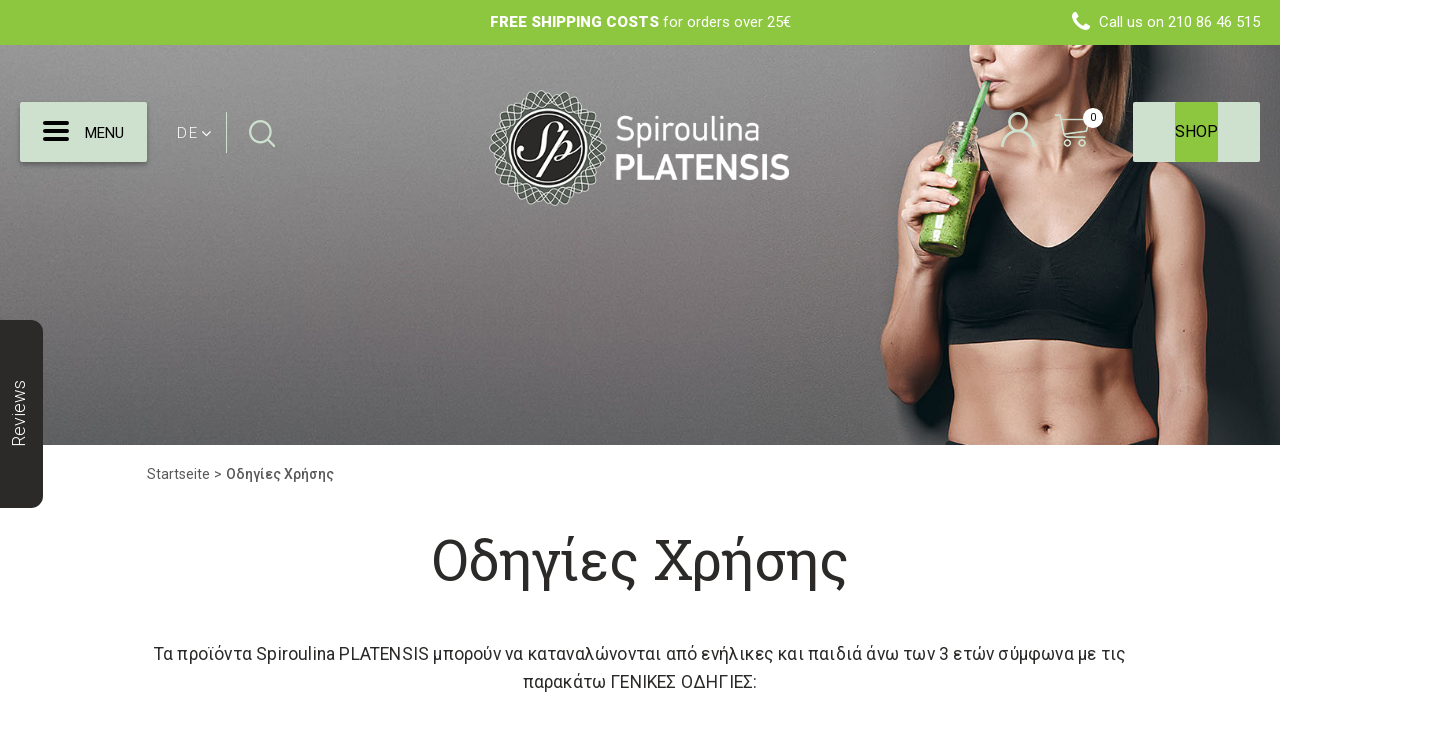

--- FILE ---
content_type: text/html; charset=UTF-8
request_url: https://www.spiroulina.gr/de/odigies-chrisis/
body_size: 53814
content:
<!DOCTYPE html>
<html lang="de-DE"
		xmlns="https://www.w3.org/1999/xhtml"
		xmlns:og="https://ogp.me/ns#" 
		xmlns:fb="http://www.facebook.com/2008/fbml" id="html">
	<head>
	    <meta charset="UTF-8" />
		
    <script>

    window.dataLayer = window.dataLayer || [];

    function gtag() {
        dataLayer.push(arguments);
    }

    gtag("consent", "default", {
        ad_storage: "denied",
        ad_user_data: "denied", 
        ad_personalization: "denied",
        analytics_storage: "denied",
        functionality_storage: "denied",
        personalization_storage: "denied",
        security_storage: "granted",
        wait_for_update: 2000,
    });

    gtag("set", "ads_data_redaction", true);
    gtag("set", "url_passthrough", true);

</script>

          <script>      
       /// dataLayer = [];
       window.dataLayer = window.dataLayer || [];
      </script>
    
    	 	
    			
		<meta name="viewport" content="width=device-width, initial-scale=1">
		<link rel="profile" href="https://gmpg.org/xfn/11">


		<!-- Google Tag Manager -->
		<script>(function(w,d,s,l,i){w[l]=w[l]||[];w[l].push({'gtm.start':
		new Date().getTime(),event:'gtm.js'});var f=d.getElementsByTagName(s)[0],
		j=d.createElement(s),dl=l!='dataLayer'?'&l='+l:'';j.async=true;j.src=
		'https://www.googletagmanager.com/gtm.js?id='+i+dl;f.parentNode.insertBefore(j,f);
		})(window,document,'script','dataLayer','GTM-MT34S33');</script>
		<!-- End Google Tag Manager -->
		
		<title>Οδηγίες Χρήσης | Spiroulina PLATENSIS</title>
<meta name='robots' content='max-image-preview:large' />
	<style>img:is([sizes="auto" i], [sizes^="auto," i]) { contain-intrinsic-size: 3000px 1500px }</style>
	<link rel="alternate" hreflang="el" href="https://www.spiroulina.gr/odigies-xrisis/" />
<link rel="alternate" hreflang="en" href="https://www.spiroulina.gr/en/instructions-for-use/" />
<link rel="alternate" hreflang="de" href="https://www.spiroulina.gr/de/odigies-chrisis/" />
<link rel="alternate" hreflang="x-default" href="https://www.spiroulina.gr/odigies-xrisis/" />
<script id="cookieyes" type="text/javascript" src="https://cdn-cookieyes.com/client_data/077bf2da04cc12e88e527744/script.js"></script><script>window._wca = window._wca || [];</script>
<link rel='dns-prefetch' href='//www.spiroulina.gr' />
<link rel='dns-prefetch' href='//stats.wp.com' />
<link rel='dns-prefetch' href='//stackpath.bootstrapcdn.com' />
<link rel='dns-prefetch' href='//fonts.googleapis.com' />
<link rel='dns-prefetch' href='//analytics.skroutz.gr' />
<link rel='dns-prefetch' href='//connect.facebook.net' />
<link rel='dns-prefetch' href='//fonts.gstatic.com' />
<link rel='dns-prefetch' href='//i.ytimg.com' />
<link rel='dns-prefetch' href='//facebook.com' />
<link rel='dns-prefetch' href='//google-analytics.com' />
<link rel='dns-prefetch' href='//google.com' />
<link rel='dns-prefetch' href='//gstatic.com' />
<link rel='dns-prefetch' href='//cdn-cookieyes.com' />
<link rel="alternate" type="application/rss+xml" title="Spiroulina PLATENSIS &raquo; Feed" href="https://www.spiroulina.gr/de/feed/" />
<link rel="alternate" type="application/rss+xml" title="Spiroulina PLATENSIS &raquo; Kommentar-Feed" href="https://www.spiroulina.gr/de/comments/feed/" />
<meta property="og:title" content="Οδηγίες Χρήσης"/><meta property="og:description" content="Spiroulina PLATENSIS"/><meta property="og:type" content="article"/><meta property="og:url" content="https://www.spiroulina.gr/de/odigies-chrisis/"/><meta property="og:site_name" content="Spiroulina PLATENSIS"/><meta property="og:image" content="https://www.spiroulina.gr/wp-content/uploads/2021/01/daily-intake-official-photo-3.jpg"/>
			<link rel='stylesheet' id='dashicons-css' href='https://www.spiroulina.gr/wp-includes/css/dashicons.min.css?ver=2c7b482e10c9f948ab656b9136c45443' media='all' />
<link rel='stylesheet' id='thickbox-css' href='https://www.spiroulina.gr/wp-includes/js/thickbox/thickbox.css?ver=2c7b482e10c9f948ab656b9136c45443' media='all' />
<link rel='stylesheet' id='astra-theme-css-css' href='https://www.spiroulina.gr/wp-content/themes/astra/assets/css/minified/style.min.css?ver=4.11.12' media='all' />
<style id='astra-theme-css-inline-css'>
:root{--ast-post-nav-space:0;--ast-container-default-xlg-padding:3em;--ast-container-default-lg-padding:3em;--ast-container-default-slg-padding:2em;--ast-container-default-md-padding:3em;--ast-container-default-sm-padding:3em;--ast-container-default-xs-padding:2.4em;--ast-container-default-xxs-padding:1.8em;--ast-code-block-background:#EEEEEE;--ast-comment-inputs-background:#FAFAFA;--ast-normal-container-width:1440px;--ast-narrow-container-width:750px;--ast-blog-title-font-weight:normal;--ast-blog-meta-weight:inherit;--ast-global-color-primary:var(--ast-global-color-5);--ast-global-color-secondary:var(--ast-global-color-4);--ast-global-color-alternate-background:var(--ast-global-color-7);--ast-global-color-subtle-background:var(--ast-global-color-6);--ast-bg-style-guide:#F8FAFC;--ast-shadow-style-guide:0px 0px 4px 0 #00000057;--ast-global-dark-bg-style:#fff;--ast-global-dark-lfs:#fbfbfb;--ast-widget-bg-color:#fafafa;--ast-wc-container-head-bg-color:#fbfbfb;--ast-title-layout-bg:#eeeeee;--ast-search-border-color:#e7e7e7;--ast-lifter-hover-bg:#e6e6e6;--ast-gallery-block-color:#000;--srfm-color-input-label:var(--ast-global-color-2);}html{font-size:93.75%;}a{color:#2b2a29;}a:hover,a:focus{color:#8dc63f;}body,button,input,select,textarea,.ast-button,.ast-custom-button{font-family:'Roboto',sans-serif;font-weight:400;font-size:15px;font-size:1rem;line-height:var(--ast-body-line-height,1.7em);}blockquote{color:#000000;}p,.entry-content p{margin-bottom:1em;}.ast-site-identity .site-title a{color:var(--ast-global-color-2);}.site-title{font-size:35px;font-size:2.3333333333333rem;display:none;}.site-header .site-description{font-size:15px;font-size:1rem;display:none;}.entry-title{font-size:40px;font-size:2.6666666666667rem;}.archive .ast-article-post .ast-article-inner,.blog .ast-article-post .ast-article-inner,.archive .ast-article-post .ast-article-inner:hover,.blog .ast-article-post .ast-article-inner:hover{overflow:hidden;}h1,.entry-content :where(h1){font-size:40px;font-size:2.6666666666667rem;line-height:1.4em;}h2,.entry-content :where(h2){font-size:30px;font-size:2rem;line-height:1.3em;}h3,.entry-content :where(h3){font-size:25px;font-size:1.6666666666667rem;line-height:1.3em;}h4,.entry-content :where(h4){font-size:20px;font-size:1.3333333333333rem;line-height:1.2em;}h5,.entry-content :where(h5){font-size:18px;font-size:1.2rem;line-height:1.2em;}h6,.entry-content :where(h6){font-size:15px;font-size:1rem;line-height:1.25em;}::selection{background-color:#8dc63f;color:#000000;}body,h1,h2,h3,h4,h5,h6,.entry-title a,.entry-content :where(h1,h2,h3,h4,h5,h6){color:#2b2a29;}.tagcloud a:hover,.tagcloud a:focus,.tagcloud a.current-item{color:#ffffff;border-color:#2b2a29;background-color:#2b2a29;}input:focus,input[type="text"]:focus,input[type="email"]:focus,input[type="url"]:focus,input[type="password"]:focus,input[type="reset"]:focus,input[type="search"]:focus,textarea:focus{border-color:#2b2a29;}input[type="radio"]:checked,input[type=reset],input[type="checkbox"]:checked,input[type="checkbox"]:hover:checked,input[type="checkbox"]:focus:checked,input[type=range]::-webkit-slider-thumb{border-color:#2b2a29;background-color:#2b2a29;box-shadow:none;}.site-footer a:hover + .post-count,.site-footer a:focus + .post-count{background:#2b2a29;border-color:#2b2a29;}.single .nav-links .nav-previous,.single .nav-links .nav-next{color:#2b2a29;}.entry-meta,.entry-meta *{line-height:1.45;color:#2b2a29;}.entry-meta a:not(.ast-button):hover,.entry-meta a:not(.ast-button):hover *,.entry-meta a:not(.ast-button):focus,.entry-meta a:not(.ast-button):focus *,.page-links > .page-link,.page-links .page-link:hover,.post-navigation a:hover{color:#8dc63f;}#cat option,.secondary .calendar_wrap thead a,.secondary .calendar_wrap thead a:visited{color:#2b2a29;}.secondary .calendar_wrap #today,.ast-progress-val span{background:#2b2a29;}.secondary a:hover + .post-count,.secondary a:focus + .post-count{background:#2b2a29;border-color:#2b2a29;}.calendar_wrap #today > a{color:#ffffff;}.page-links .page-link,.single .post-navigation a{color:#2b2a29;}.ast-header-break-point .main-header-bar .ast-button-wrap .menu-toggle{border-radius:0px;}.ast-search-menu-icon .search-form button.search-submit{padding:0 4px;}.ast-search-menu-icon form.search-form{padding-right:0;}.ast-header-search .ast-search-menu-icon.ast-dropdown-active .search-form,.ast-header-search .ast-search-menu-icon.ast-dropdown-active .search-field:focus{transition:all 0.2s;}.search-form input.search-field:focus{outline:none;}.widget-title,.widget .wp-block-heading{font-size:21px;font-size:1.4rem;color:#2b2a29;}.ast-search-menu-icon.slide-search a:focus-visible:focus-visible,.astra-search-icon:focus-visible,#close:focus-visible,a:focus-visible,.ast-menu-toggle:focus-visible,.site .skip-link:focus-visible,.wp-block-loginout input:focus-visible,.wp-block-search.wp-block-search__button-inside .wp-block-search__inside-wrapper,.ast-header-navigation-arrow:focus-visible,.woocommerce .wc-proceed-to-checkout > .checkout-button:focus-visible,.woocommerce .woocommerce-MyAccount-navigation ul li a:focus-visible,.ast-orders-table__row .ast-orders-table__cell:focus-visible,.woocommerce .woocommerce-order-details .order-again > .button:focus-visible,.woocommerce .woocommerce-message a.button.wc-forward:focus-visible,.woocommerce #minus_qty:focus-visible,.woocommerce #plus_qty:focus-visible,a#ast-apply-coupon:focus-visible,.woocommerce .woocommerce-info a:focus-visible,.woocommerce .astra-shop-summary-wrap a:focus-visible,.woocommerce a.wc-forward:focus-visible,#ast-apply-coupon:focus-visible,.woocommerce-js .woocommerce-mini-cart-item a.remove:focus-visible,#close:focus-visible,.button.search-submit:focus-visible,#search_submit:focus,.normal-search:focus-visible,.ast-header-account-wrap:focus-visible,.woocommerce .ast-on-card-button.ast-quick-view-trigger:focus,.astra-cart-drawer-close:focus,.ast-single-variation:focus,.ast-woocommerce-product-gallery__image:focus,.ast-button:focus,.woocommerce-product-gallery--with-images [data-controls="prev"]:focus-visible,.woocommerce-product-gallery--with-images [data-controls="next"]:focus-visible{outline-style:dotted;outline-color:inherit;outline-width:thin;}input:focus,input[type="text"]:focus,input[type="email"]:focus,input[type="url"]:focus,input[type="password"]:focus,input[type="reset"]:focus,input[type="search"]:focus,input[type="number"]:focus,textarea:focus,.wp-block-search__input:focus,[data-section="section-header-mobile-trigger"] .ast-button-wrap .ast-mobile-menu-trigger-minimal:focus,.ast-mobile-popup-drawer.active .menu-toggle-close:focus,.woocommerce-ordering select.orderby:focus,#ast-scroll-top:focus,#coupon_code:focus,.woocommerce-page #comment:focus,.woocommerce #reviews #respond input#submit:focus,.woocommerce a.add_to_cart_button:focus,.woocommerce .button.single_add_to_cart_button:focus,.woocommerce .woocommerce-cart-form button:focus,.woocommerce .woocommerce-cart-form__cart-item .quantity .qty:focus,.woocommerce .woocommerce-billing-fields .woocommerce-billing-fields__field-wrapper .woocommerce-input-wrapper > .input-text:focus,.woocommerce #order_comments:focus,.woocommerce #place_order:focus,.woocommerce .woocommerce-address-fields .woocommerce-address-fields__field-wrapper .woocommerce-input-wrapper > .input-text:focus,.woocommerce .woocommerce-MyAccount-content form button:focus,.woocommerce .woocommerce-MyAccount-content .woocommerce-EditAccountForm .woocommerce-form-row .woocommerce-Input.input-text:focus,.woocommerce .ast-woocommerce-container .woocommerce-pagination ul.page-numbers li a:focus,body #content .woocommerce form .form-row .select2-container--default .select2-selection--single:focus,#ast-coupon-code:focus,.woocommerce.woocommerce-js .quantity input[type=number]:focus,.woocommerce-js .woocommerce-mini-cart-item .quantity input[type=number]:focus,.woocommerce p#ast-coupon-trigger:focus{border-style:dotted;border-color:inherit;border-width:thin;}input{outline:none;}.woocommerce-js input[type=text]:focus,.woocommerce-js input[type=email]:focus,.woocommerce-js textarea:focus,input[type=number]:focus,.comments-area textarea#comment:focus,.comments-area textarea#comment:active,.comments-area .ast-comment-formwrap input[type="text"]:focus,.comments-area .ast-comment-formwrap input[type="text"]:active{outline-style:unset;outline-color:inherit;outline-width:thin;}.main-header-menu .menu-link,.ast-header-custom-item a{color:#2b2a29;}.main-header-menu .menu-item:hover > .menu-link,.main-header-menu .menu-item:hover > .ast-menu-toggle,.main-header-menu .ast-masthead-custom-menu-items a:hover,.main-header-menu .menu-item.focus > .menu-link,.main-header-menu .menu-item.focus > .ast-menu-toggle,.main-header-menu .current-menu-item > .menu-link,.main-header-menu .current-menu-ancestor > .menu-link,.main-header-menu .current-menu-item > .ast-menu-toggle,.main-header-menu .current-menu-ancestor > .ast-menu-toggle{color:#2b2a29;}.header-main-layout-3 .ast-main-header-bar-alignment{margin-right:auto;}.header-main-layout-2 .site-header-section-left .ast-site-identity{text-align:left;}.ast-logo-title-inline .site-logo-img{padding-right:1em;}.site-logo-img img{ transition:all 0.2s linear;}body .ast-oembed-container *{position:absolute;top:0;width:100%;height:100%;left:0;}body .wp-block-embed-pocket-casts .ast-oembed-container *{position:unset;}.ast-header-break-point .ast-mobile-menu-buttons-minimal.menu-toggle{background:transparent;color:#cee0ce;}.ast-header-break-point .ast-mobile-menu-buttons-outline.menu-toggle{background:transparent;border:1px solid #cee0ce;color:#cee0ce;}.ast-header-break-point .ast-mobile-menu-buttons-fill.menu-toggle{background:#cee0ce;color:#000000;}.ast-single-post-featured-section + article {margin-top: 2em;}.site-content .ast-single-post-featured-section img {width: 100%;overflow: hidden;object-fit: cover;}.site > .ast-single-related-posts-container {margin-top: 0;}@media (min-width: 769px) {.ast-desktop .ast-container--narrow {max-width: var(--ast-narrow-container-width);margin: 0 auto;}}.ast-small-footer > .ast-footer-overlay{background-color:rgba(255,255,255,0);;}.footer-adv .footer-adv-overlay{border-top-style:solid;}.footer-adv-overlay{background-color:rgba(255,255,255,0);;}.wp-block-buttons.aligncenter{justify-content:center;}.wp-block-buttons .wp-block-button.is-style-outline .wp-block-button__link.wp-element-button,.ast-outline-button,.wp-block-uagb-buttons-child .uagb-buttons-repeater.ast-outline-button{border-top-width:2px;border-right-width:2px;border-bottom-width:2px;border-left-width:2px;font-family:inherit;font-weight:inherit;line-height:1em;border-top-left-radius:2px;border-top-right-radius:2px;border-bottom-right-radius:2px;border-bottom-left-radius:2px;}.wp-block-button .wp-block-button__link.wp-element-button.is-style-outline:not(.has-background),.wp-block-button.is-style-outline>.wp-block-button__link.wp-element-button:not(.has-background),.ast-outline-button{background-color:transparent;}.entry-content[data-ast-blocks-layout] > figure{margin-bottom:1em;}.review-rating{display:flex;align-items:center;order:2;}#page{display:flex;flex-direction:column;min-height:100vh;}.ast-404-layout-1 h1.page-title{color:var(--ast-global-color-2);}.single .post-navigation a{line-height:1em;height:inherit;}.error-404 .page-sub-title{font-size:1.5rem;font-weight:inherit;}.search .site-content .content-area .search-form{margin-bottom:0;}#page .site-content{flex-grow:1;}.widget{margin-bottom:1.25em;}#secondary li{line-height:1.5em;}#secondary .wp-block-group h2{margin-bottom:0.7em;}#secondary h2{font-size:1.7rem;}.ast-separate-container .ast-article-post,.ast-separate-container .ast-article-single,.ast-separate-container .comment-respond{padding:3em;}.ast-separate-container .ast-article-single .ast-article-single{padding:0;}.ast-article-single .wp-block-post-template-is-layout-grid{padding-left:0;}.ast-separate-container .comments-title,.ast-narrow-container .comments-title{padding:1.5em 2em;}.ast-page-builder-template .comment-form-textarea,.ast-comment-formwrap .ast-grid-common-col{padding:0;}.ast-comment-formwrap{padding:0;display:inline-flex;column-gap:20px;width:100%;margin-left:0;margin-right:0;}.comments-area textarea#comment:focus,.comments-area textarea#comment:active,.comments-area .ast-comment-formwrap input[type="text"]:focus,.comments-area .ast-comment-formwrap input[type="text"]:active {box-shadow:none;outline:none;}.archive.ast-page-builder-template .entry-header{margin-top:2em;}.ast-page-builder-template .ast-comment-formwrap{width:100%;}.entry-title{margin-bottom:0.5em;}.ast-archive-description p{font-size:inherit;font-weight:inherit;line-height:inherit;}.ast-separate-container .ast-comment-list li.depth-1,.hentry{margin-bottom:2em;}@media (min-width:768px){.ast-left-sidebar.ast-page-builder-template #secondary,.archive.ast-right-sidebar.ast-page-builder-template .site-main{padding-left:20px;padding-right:20px;}}@media (max-width:544px){.ast-comment-formwrap.ast-row{column-gap:10px;display:inline-block;}#ast-commentform .ast-grid-common-col{position:relative;width:100%;}}@media (min-width:1201px){.ast-separate-container .ast-article-post,.ast-separate-container .ast-article-single,.ast-separate-container .ast-author-box,.ast-separate-container .ast-404-layout-1,.ast-separate-container .no-results{padding:3em;}}@media (max-width:768px){.ast-left-sidebar #content > .ast-container{display:flex;flex-direction:column-reverse;width:100%;}}@media (min-width:769px){.ast-separate-container.ast-right-sidebar #primary,.ast-separate-container.ast-left-sidebar #primary{border:0;}.search-no-results.ast-separate-container #primary{margin-bottom:4em;}}.menu-toggle,button,.ast-button,.ast-custom-button,.button,input#submit,input[type="button"],input[type="submit"],input[type="reset"]{color:#000000;border-color:#8dc63f;background-color:#8dc63f;border-top-left-radius:2px;border-top-right-radius:2px;border-bottom-right-radius:2px;border-bottom-left-radius:2px;padding-top:10px;padding-right:40px;padding-bottom:10px;padding-left:40px;font-family:inherit;font-weight:inherit;}button:focus,.menu-toggle:hover,button:hover,.ast-button:hover,.ast-custom-button:hover .button:hover,.ast-custom-button:hover,input[type=reset]:hover,input[type=reset]:focus,input#submit:hover,input#submit:focus,input[type="button"]:hover,input[type="button"]:focus,input[type="submit"]:hover,input[type="submit"]:focus{color:#000000;background-color:#8dc63f;border-color:#8dc63f;}form[CLASS*="wp-block-search__"].wp-block-search .wp-block-search__inside-wrapper .wp-block-search__button.has-icon{padding-top:calc(10px - 3px);padding-right:calc(40px - 3px);padding-bottom:calc(10px - 3px);padding-left:calc(40px - 3px);}@media (max-width:768px){.ast-mobile-header-stack .main-header-bar .ast-search-menu-icon{display:inline-block;}.ast-header-break-point.ast-header-custom-item-outside .ast-mobile-header-stack .main-header-bar .ast-search-icon{margin:0;}.ast-comment-avatar-wrap img{max-width:2.5em;}.ast-comment-meta{padding:0 1.8888em 1.3333em;}.ast-separate-container .ast-comment-list li.depth-1{padding:1.5em 2.14em;}.ast-separate-container .comment-respond{padding:2em 2.14em;}}@media (min-width:544px){.ast-container{max-width:100%;}}@media (max-width:544px){.ast-separate-container .ast-article-post,.ast-separate-container .ast-article-single,.ast-separate-container .comments-title,.ast-separate-container .ast-archive-description{padding:1.5em 1em;}.ast-separate-container #content .ast-container{padding-left:0.54em;padding-right:0.54em;}.ast-separate-container .ast-comment-list .bypostauthor{padding:.5em;}.ast-search-menu-icon.ast-dropdown-active .search-field{width:170px;}.site-branding img,.site-header .site-logo-img .custom-logo-link img{max-width:100%;}} #ast-mobile-header .ast-site-header-cart-li a{pointer-events:none;}@media (max-width:768px){.site-title{display:none;}.site-header .site-description{display:none;}h1,.entry-content :where(h1){font-size:30px;}h2,.entry-content :where(h2){font-size:25px;}h3,.entry-content :where(h3){font-size:20px;}}@media (max-width:544px){.site-title{display:none;}.site-header .site-description{display:none;}h1,.entry-content :where(h1){font-size:30px;}h2,.entry-content :where(h2){font-size:25px;}h3,.entry-content :where(h3){font-size:20px;}}@media (max-width:768px){html{font-size:85.5%;}}@media (max-width:544px){html{font-size:85.5%;}}@media (min-width:769px){.ast-container{max-width:1480px;}}@font-face {font-family: "Astra";src: url(https://www.spiroulina.gr/wp-content/themes/astra/assets/fonts/astra.woff) format("woff"),url(https://www.spiroulina.gr/wp-content/themes/astra/assets/fonts/astra.ttf) format("truetype"),url(https://www.spiroulina.gr/wp-content/themes/astra/assets/fonts/astra.svg#astra) format("svg");font-weight: normal;font-style: normal;font-display: fallback;}@media (max-width:99999px) {.main-header-bar .main-header-bar-navigation{display:none;}}.ast-desktop .main-header-menu.submenu-with-border .sub-menu,.ast-desktop .main-header-menu.submenu-with-border .astra-full-megamenu-wrapper{border-color:#8dc63f;}.ast-desktop .main-header-menu.submenu-with-border .sub-menu{border-top-width:2px;border-style:solid;}.ast-desktop .main-header-menu.submenu-with-border .sub-menu .sub-menu{top:-2px;}.ast-desktop .main-header-menu.submenu-with-border .sub-menu .menu-link,.ast-desktop .main-header-menu.submenu-with-border .children .menu-link{border-bottom-width:1px;border-style:solid;border-color:#eaeaea;}@media (min-width:769px){.main-header-menu .sub-menu .menu-item.ast-left-align-sub-menu:hover > .sub-menu,.main-header-menu .sub-menu .menu-item.ast-left-align-sub-menu.focus > .sub-menu{margin-left:-0px;}}.ast-small-footer{border-top-style:solid;border-top-width:0px;border-top-color:#7a7a7a;}.ast-small-footer-wrap{text-align:center;}.site .comments-area{padding-bottom:3em;}.ast-header-break-point.ast-header-custom-item-inside .main-header-bar .main-header-bar-navigation .ast-search-icon {display: none;}.ast-header-break-point.ast-header-custom-item-inside .main-header-bar .ast-search-menu-icon .search-form {padding: 0;display: block;overflow: hidden;}.ast-header-break-point .ast-header-custom-item .widget:last-child {margin-bottom: 1em;}.ast-header-custom-item .widget {margin: 0.5em;display: inline-block;vertical-align: middle;}.ast-header-custom-item .widget p {margin-bottom: 0;}.ast-header-custom-item .widget li {width: auto;}.ast-header-custom-item-inside .button-custom-menu-item .menu-link {display: none;}.ast-header-custom-item-inside.ast-header-break-point .button-custom-menu-item .ast-custom-button-link {display: none;}.ast-header-custom-item-inside.ast-header-break-point .button-custom-menu-item .menu-link {display: block;}.ast-header-break-point.ast-header-custom-item-outside .main-header-bar .ast-search-icon {margin-right: 1em;}.ast-header-break-point.ast-header-custom-item-inside .main-header-bar .ast-search-menu-icon .search-field,.ast-header-break-point.ast-header-custom-item-inside .main-header-bar .ast-search-menu-icon.ast-inline-search .search-field {width: 100%;padding-right: 5.5em;}.ast-header-break-point.ast-header-custom-item-inside .main-header-bar .ast-search-menu-icon .search-submit {display: block;position: absolute;height: 100%;top: 0;right: 0;padding: 0 1em;border-radius: 0;}.ast-header-break-point .ast-header-custom-item .ast-masthead-custom-menu-items {padding-left: 20px;padding-right: 20px;margin-bottom: 1em;margin-top: 1em;}.ast-header-custom-item-inside.ast-header-break-point .button-custom-menu-item {padding-left: 0;padding-right: 0;margin-top: 0;margin-bottom: 0;}.astra-icon-down_arrow::after {content: "\e900";font-family: Astra;}.astra-icon-close::after {content: "\e5cd";font-family: Astra;}.astra-icon-drag_handle::after {content: "\e25d";font-family: Astra;}.astra-icon-format_align_justify::after {content: "\e235";font-family: Astra;}.astra-icon-menu::after {content: "\e5d2";font-family: Astra;}.astra-icon-reorder::after {content: "\e8fe";font-family: Astra;}.astra-icon-search::after {content: "\e8b6";font-family: Astra;}.astra-icon-zoom_in::after {content: "\e56b";font-family: Astra;}.astra-icon-check-circle::after {content: "\e901";font-family: Astra;}.astra-icon-shopping-cart::after {content: "\f07a";font-family: Astra;}.astra-icon-shopping-bag::after {content: "\f290";font-family: Astra;}.astra-icon-shopping-basket::after {content: "\f291";font-family: Astra;}.astra-icon-circle-o::after {content: "\e903";font-family: Astra;}.astra-icon-certificate::after {content: "\e902";font-family: Astra;}.wp-block-file {display: flex;align-items: center;flex-wrap: wrap;justify-content: space-between;}.wp-block-pullquote {border: none;}.wp-block-pullquote blockquote::before {content: "\201D";font-family: "Helvetica",sans-serif;display: flex;transform: rotate( 180deg );font-size: 6rem;font-style: normal;line-height: 1;font-weight: bold;align-items: center;justify-content: center;}.has-text-align-right > blockquote::before {justify-content: flex-start;}.has-text-align-left > blockquote::before {justify-content: flex-end;}figure.wp-block-pullquote.is-style-solid-color blockquote {max-width: 100%;text-align: inherit;}:root {--wp--custom--ast-default-block-top-padding: 3em;--wp--custom--ast-default-block-right-padding: 3em;--wp--custom--ast-default-block-bottom-padding: 3em;--wp--custom--ast-default-block-left-padding: 3em;--wp--custom--ast-container-width: 1440px;--wp--custom--ast-content-width-size: 1440px;--wp--custom--ast-wide-width-size: calc(1440px + var(--wp--custom--ast-default-block-left-padding) + var(--wp--custom--ast-default-block-right-padding));}.ast-narrow-container {--wp--custom--ast-content-width-size: 750px;--wp--custom--ast-wide-width-size: 750px;}@media(max-width: 768px) {:root {--wp--custom--ast-default-block-top-padding: 3em;--wp--custom--ast-default-block-right-padding: 2em;--wp--custom--ast-default-block-bottom-padding: 3em;--wp--custom--ast-default-block-left-padding: 2em;}}@media(max-width: 544px) {:root {--wp--custom--ast-default-block-top-padding: 3em;--wp--custom--ast-default-block-right-padding: 1.5em;--wp--custom--ast-default-block-bottom-padding: 3em;--wp--custom--ast-default-block-left-padding: 1.5em;}}.entry-content > .wp-block-group,.entry-content > .wp-block-cover,.entry-content > .wp-block-columns {padding-top: var(--wp--custom--ast-default-block-top-padding);padding-right: var(--wp--custom--ast-default-block-right-padding);padding-bottom: var(--wp--custom--ast-default-block-bottom-padding);padding-left: var(--wp--custom--ast-default-block-left-padding);}.ast-plain-container.ast-no-sidebar .entry-content > .alignfull,.ast-page-builder-template .ast-no-sidebar .entry-content > .alignfull {margin-left: calc( -50vw + 50%);margin-right: calc( -50vw + 50%);max-width: 100vw;width: 100vw;}.ast-plain-container.ast-no-sidebar .entry-content .alignfull .alignfull,.ast-page-builder-template.ast-no-sidebar .entry-content .alignfull .alignfull,.ast-plain-container.ast-no-sidebar .entry-content .alignfull .alignwide,.ast-page-builder-template.ast-no-sidebar .entry-content .alignfull .alignwide,.ast-plain-container.ast-no-sidebar .entry-content .alignwide .alignfull,.ast-page-builder-template.ast-no-sidebar .entry-content .alignwide .alignfull,.ast-plain-container.ast-no-sidebar .entry-content .alignwide .alignwide,.ast-page-builder-template.ast-no-sidebar .entry-content .alignwide .alignwide,.ast-plain-container.ast-no-sidebar .entry-content .wp-block-column .alignfull,.ast-page-builder-template.ast-no-sidebar .entry-content .wp-block-column .alignfull,.ast-plain-container.ast-no-sidebar .entry-content .wp-block-column .alignwide,.ast-page-builder-template.ast-no-sidebar .entry-content .wp-block-column .alignwide {margin-left: auto;margin-right: auto;width: 100%;}[data-ast-blocks-layout] .wp-block-separator:not(.is-style-dots) {height: 0;}[data-ast-blocks-layout] .wp-block-separator {margin: 20px auto;}[data-ast-blocks-layout] .wp-block-separator:not(.is-style-wide):not(.is-style-dots) {max-width: 100px;}[data-ast-blocks-layout] .wp-block-separator.has-background {padding: 0;}.entry-content[data-ast-blocks-layout] > * {max-width: var(--wp--custom--ast-content-width-size);margin-left: auto;margin-right: auto;}.entry-content[data-ast-blocks-layout] > .alignwide {max-width: var(--wp--custom--ast-wide-width-size);}.entry-content[data-ast-blocks-layout] .alignfull {max-width: none;}.entry-content .wp-block-columns {margin-bottom: 0;}blockquote {margin: 1.5em;border-color: rgba(0,0,0,0.05);}.wp-block-quote:not(.has-text-align-right):not(.has-text-align-center) {border-left: 5px solid rgba(0,0,0,0.05);}.has-text-align-right > blockquote,blockquote.has-text-align-right {border-right: 5px solid rgba(0,0,0,0.05);}.has-text-align-left > blockquote,blockquote.has-text-align-left {border-left: 5px solid rgba(0,0,0,0.05);}.wp-block-site-tagline,.wp-block-latest-posts .read-more {margin-top: 15px;}.wp-block-loginout p label {display: block;}.wp-block-loginout p:not(.login-remember):not(.login-submit) input {width: 100%;}.wp-block-loginout input:focus {border-color: transparent;}.wp-block-loginout input:focus {outline: thin dotted;}.entry-content .wp-block-media-text .wp-block-media-text__content {padding: 0 0 0 8%;}.entry-content .wp-block-media-text.has-media-on-the-right .wp-block-media-text__content {padding: 0 8% 0 0;}.entry-content .wp-block-media-text.has-background .wp-block-media-text__content {padding: 8%;}.entry-content .wp-block-cover:not([class*="background-color"]):not(.has-text-color.has-link-color) .wp-block-cover__inner-container,.entry-content .wp-block-cover:not([class*="background-color"]) .wp-block-cover-image-text,.entry-content .wp-block-cover:not([class*="background-color"]) .wp-block-cover-text,.entry-content .wp-block-cover-image:not([class*="background-color"]) .wp-block-cover__inner-container,.entry-content .wp-block-cover-image:not([class*="background-color"]) .wp-block-cover-image-text,.entry-content .wp-block-cover-image:not([class*="background-color"]) .wp-block-cover-text {color: var(--ast-global-color-primary,var(--ast-global-color-5));}.wp-block-loginout .login-remember input {width: 1.1rem;height: 1.1rem;margin: 0 5px 4px 0;vertical-align: middle;}.wp-block-latest-posts > li > *:first-child,.wp-block-latest-posts:not(.is-grid) > li:first-child {margin-top: 0;}.entry-content > .wp-block-buttons,.entry-content > .wp-block-uagb-buttons {margin-bottom: 1.5em;}.wp-block-search__inside-wrapper .wp-block-search__input {padding: 0 10px;color: var(--ast-global-color-3);background: var(--ast-global-color-primary,var(--ast-global-color-5));border-color: var(--ast-border-color);}.wp-block-latest-posts .read-more {margin-bottom: 1.5em;}.wp-block-search__no-button .wp-block-search__inside-wrapper .wp-block-search__input {padding-top: 5px;padding-bottom: 5px;}.wp-block-latest-posts .wp-block-latest-posts__post-date,.wp-block-latest-posts .wp-block-latest-posts__post-author {font-size: 1rem;}.wp-block-latest-posts > li > *,.wp-block-latest-posts:not(.is-grid) > li {margin-top: 12px;margin-bottom: 12px;}.ast-page-builder-template .entry-content[data-ast-blocks-layout] > *,.ast-page-builder-template .entry-content[data-ast-blocks-layout] > .alignfull:where(:not(.wp-block-group):not(.uagb-is-root-container):not(.spectra-is-root-container)) > * {max-width: none;}.ast-page-builder-template .entry-content[data-ast-blocks-layout] > .alignwide:where(:not(.uagb-is-root-container):not(.spectra-is-root-container)) > * {max-width: var(--wp--custom--ast-wide-width-size);}.ast-page-builder-template .entry-content[data-ast-blocks-layout] > .inherit-container-width > *,.ast-page-builder-template .entry-content[data-ast-blocks-layout] > *:not(.wp-block-group):where(:not(.uagb-is-root-container):not(.spectra-is-root-container)) > *,.entry-content[data-ast-blocks-layout] > .wp-block-cover .wp-block-cover__inner-container {max-width: var(--wp--custom--ast-content-width-size) ;margin-left: auto;margin-right: auto;}.entry-content[data-ast-blocks-layout] .wp-block-cover:not(.alignleft):not(.alignright) {width: auto;}@media(max-width: 1200px) {.ast-separate-container .entry-content > .alignfull,.ast-separate-container .entry-content[data-ast-blocks-layout] > .alignwide,.ast-plain-container .entry-content[data-ast-blocks-layout] > .alignwide,.ast-plain-container .entry-content .alignfull {margin-left: calc(-1 * min(var(--ast-container-default-xlg-padding),20px)) ;margin-right: calc(-1 * min(var(--ast-container-default-xlg-padding),20px));}}@media(min-width: 1201px) {.ast-separate-container .entry-content > .alignfull {margin-left: calc(-1 * var(--ast-container-default-xlg-padding) );margin-right: calc(-1 * var(--ast-container-default-xlg-padding) );}.ast-separate-container .entry-content[data-ast-blocks-layout] > .alignwide,.ast-plain-container .entry-content[data-ast-blocks-layout] > .alignwide {margin-left: calc(-1 * var(--wp--custom--ast-default-block-left-padding) );margin-right: calc(-1 * var(--wp--custom--ast-default-block-right-padding) );}}@media(min-width: 768px) {.ast-separate-container .entry-content .wp-block-group.alignwide:not(.inherit-container-width) > :where(:not(.alignleft):not(.alignright)),.ast-plain-container .entry-content .wp-block-group.alignwide:not(.inherit-container-width) > :where(:not(.alignleft):not(.alignright)) {max-width: calc( var(--wp--custom--ast-content-width-size) + 80px );}.ast-plain-container.ast-right-sidebar .entry-content[data-ast-blocks-layout] .alignfull,.ast-plain-container.ast-left-sidebar .entry-content[data-ast-blocks-layout] .alignfull {margin-left: -60px;margin-right: -60px;}}@media(min-width: 544px) {.entry-content > .alignleft {margin-right: 20px;}.entry-content > .alignright {margin-left: 20px;}}@media (max-width:544px){.wp-block-columns .wp-block-column:not(:last-child){margin-bottom:20px;}.wp-block-latest-posts{margin:0;}}@media( max-width: 600px ) {.entry-content .wp-block-media-text .wp-block-media-text__content,.entry-content .wp-block-media-text.has-media-on-the-right .wp-block-media-text__content {padding: 8% 0 0;}.entry-content .wp-block-media-text.has-background .wp-block-media-text__content {padding: 8%;}}.ast-page-builder-template .entry-header {padding-left: 0;}.ast-narrow-container .site-content .wp-block-uagb-image--align-full .wp-block-uagb-image__figure {max-width: 100%;margin-left: auto;margin-right: auto;}:root .has-ast-global-color-0-color{color:var(--ast-global-color-0);}:root .has-ast-global-color-0-background-color{background-color:var(--ast-global-color-0);}:root .wp-block-button .has-ast-global-color-0-color{color:var(--ast-global-color-0);}:root .wp-block-button .has-ast-global-color-0-background-color{background-color:var(--ast-global-color-0);}:root .has-ast-global-color-1-color{color:var(--ast-global-color-1);}:root .has-ast-global-color-1-background-color{background-color:var(--ast-global-color-1);}:root .wp-block-button .has-ast-global-color-1-color{color:var(--ast-global-color-1);}:root .wp-block-button .has-ast-global-color-1-background-color{background-color:var(--ast-global-color-1);}:root .has-ast-global-color-2-color{color:var(--ast-global-color-2);}:root .has-ast-global-color-2-background-color{background-color:var(--ast-global-color-2);}:root .wp-block-button .has-ast-global-color-2-color{color:var(--ast-global-color-2);}:root .wp-block-button .has-ast-global-color-2-background-color{background-color:var(--ast-global-color-2);}:root .has-ast-global-color-3-color{color:var(--ast-global-color-3);}:root .has-ast-global-color-3-background-color{background-color:var(--ast-global-color-3);}:root .wp-block-button .has-ast-global-color-3-color{color:var(--ast-global-color-3);}:root .wp-block-button .has-ast-global-color-3-background-color{background-color:var(--ast-global-color-3);}:root .has-ast-global-color-4-color{color:var(--ast-global-color-4);}:root .has-ast-global-color-4-background-color{background-color:var(--ast-global-color-4);}:root .wp-block-button .has-ast-global-color-4-color{color:var(--ast-global-color-4);}:root .wp-block-button .has-ast-global-color-4-background-color{background-color:var(--ast-global-color-4);}:root .has-ast-global-color-5-color{color:var(--ast-global-color-5);}:root .has-ast-global-color-5-background-color{background-color:var(--ast-global-color-5);}:root .wp-block-button .has-ast-global-color-5-color{color:var(--ast-global-color-5);}:root .wp-block-button .has-ast-global-color-5-background-color{background-color:var(--ast-global-color-5);}:root .has-ast-global-color-6-color{color:var(--ast-global-color-6);}:root .has-ast-global-color-6-background-color{background-color:var(--ast-global-color-6);}:root .wp-block-button .has-ast-global-color-6-color{color:var(--ast-global-color-6);}:root .wp-block-button .has-ast-global-color-6-background-color{background-color:var(--ast-global-color-6);}:root .has-ast-global-color-7-color{color:var(--ast-global-color-7);}:root .has-ast-global-color-7-background-color{background-color:var(--ast-global-color-7);}:root .wp-block-button .has-ast-global-color-7-color{color:var(--ast-global-color-7);}:root .wp-block-button .has-ast-global-color-7-background-color{background-color:var(--ast-global-color-7);}:root .has-ast-global-color-8-color{color:var(--ast-global-color-8);}:root .has-ast-global-color-8-background-color{background-color:var(--ast-global-color-8);}:root .wp-block-button .has-ast-global-color-8-color{color:var(--ast-global-color-8);}:root .wp-block-button .has-ast-global-color-8-background-color{background-color:var(--ast-global-color-8);}:root{--ast-global-color-0:#0170B9;--ast-global-color-1:#3a3a3a;--ast-global-color-2:#3a3a3a;--ast-global-color-3:#4B4F58;--ast-global-color-4:#F5F5F5;--ast-global-color-5:#FFFFFF;--ast-global-color-6:#E5E5E5;--ast-global-color-7:#424242;--ast-global-color-8:#000000;}:root {--ast-border-color : var(--ast-global-color-6);}.ast-single-entry-banner {-js-display: flex;display: flex;flex-direction: column;justify-content: center;text-align: center;position: relative;background: var(--ast-title-layout-bg);}.ast-single-entry-banner[data-banner-layout="layout-1"] {max-width: 1440px;background: inherit;padding: 20px 0;}.ast-single-entry-banner[data-banner-width-type="custom"] {margin: 0 auto;width: 100%;}.ast-single-entry-banner + .site-content .entry-header {margin-bottom: 0;}.site .ast-author-avatar {--ast-author-avatar-size: ;}a.ast-underline-text {text-decoration: underline;}.ast-container > .ast-terms-link {position: relative;display: block;}a.ast-button.ast-badge-tax {padding: 4px 8px;border-radius: 3px;font-size: inherit;}header.entry-header{text-align:left;}header.entry-header .entry-title{font-size:30px;font-size:2rem;}header.entry-header > *:not(:last-child){margin-bottom:10px;}@media (max-width:768px){header.entry-header{text-align:left;}}@media (max-width:544px){header.entry-header{text-align:left;}}.ast-archive-entry-banner {-js-display: flex;display: flex;flex-direction: column;justify-content: center;text-align: center;position: relative;background: var(--ast-title-layout-bg);}.ast-archive-entry-banner[data-banner-width-type="custom"] {margin: 0 auto;width: 100%;}.ast-archive-entry-banner[data-banner-layout="layout-1"] {background: inherit;padding: 20px 0;text-align: left;}body.archive .ast-archive-description{max-width:1440px;width:100%;text-align:left;padding-top:3em;padding-right:3em;padding-bottom:3em;padding-left:3em;}body.archive .ast-archive-description .ast-archive-title,body.archive .ast-archive-description .ast-archive-title *{font-size:40px;font-size:2.6666666666667rem;}body.archive .ast-archive-description > *:not(:last-child){margin-bottom:10px;}@media (max-width:768px){body.archive .ast-archive-description{text-align:left;}}@media (max-width:544px){body.archive .ast-archive-description{text-align:left;}}.ast-breadcrumbs .trail-browse,.ast-breadcrumbs .trail-items,.ast-breadcrumbs .trail-items li{display:inline-block;margin:0;padding:0;border:none;background:inherit;text-indent:0;text-decoration:none;}.ast-breadcrumbs .trail-browse{font-size:inherit;font-style:inherit;font-weight:inherit;color:inherit;}.ast-breadcrumbs .trail-items{list-style:none;}.trail-items li::after{padding:0 0.3em;content:"\00bb";}.trail-items li:last-of-type::after{display:none;}.trail-items li::after{content:"\003E";}.ast-breadcrumbs-wrapper{text-align:left;}.ast-default-menu-enable.ast-main-header-nav-open.ast-header-break-point .main-header-bar.ast-header-breadcrumb,.ast-main-header-nav-open .main-header-bar.ast-header-breadcrumb{padding-top:1em;padding-bottom:1em;}.ast-header-break-point .main-header-bar.ast-header-breadcrumb{border-bottom-width:1px;border-bottom-color:#eaeaea;border-bottom-style:solid;}.ast-breadcrumbs-wrapper{line-height:1.4;}.ast-breadcrumbs-wrapper .rank-math-breadcrumb p{margin-bottom:0px;}.ast-breadcrumbs-wrapper{display:block;width:100%;}h1,h2,h3,h4,h5,h6,.entry-content :where(h1,h2,h3,h4,h5,h6){color:var(--ast-global-color-2);}.ast-header-break-point .main-header-bar{border-bottom-width:0px;}@media (min-width:769px){.main-header-bar{border-bottom-width:0px;}}.main-header-menu .menu-item, #astra-footer-menu .menu-item, .main-header-bar .ast-masthead-custom-menu-items{-js-display:flex;display:flex;-webkit-box-pack:center;-webkit-justify-content:center;-moz-box-pack:center;-ms-flex-pack:center;justify-content:center;-webkit-box-orient:vertical;-webkit-box-direction:normal;-webkit-flex-direction:column;-moz-box-orient:vertical;-moz-box-direction:normal;-ms-flex-direction:column;flex-direction:column;}.main-header-menu > .menu-item > .menu-link, #astra-footer-menu > .menu-item > .menu-link{height:100%;-webkit-box-align:center;-webkit-align-items:center;-moz-box-align:center;-ms-flex-align:center;align-items:center;-js-display:flex;display:flex;}.ast-primary-menu-disabled .main-header-bar .ast-masthead-custom-menu-items{flex:unset;}.main-header-menu .sub-menu .menu-item.menu-item-has-children > .menu-link:after{position:absolute;right:1em;top:50%;transform:translate(0,-50%) rotate(270deg);}.ast-header-break-point .main-header-bar .main-header-bar-navigation .page_item_has_children > .ast-menu-toggle::before, .ast-header-break-point .main-header-bar .main-header-bar-navigation .menu-item-has-children > .ast-menu-toggle::before, .ast-mobile-popup-drawer .main-header-bar-navigation .menu-item-has-children>.ast-menu-toggle::before, .ast-header-break-point .ast-mobile-header-wrap .main-header-bar-navigation .menu-item-has-children > .ast-menu-toggle::before{font-weight:bold;content:"\e900";font-family:Astra;text-decoration:inherit;display:inline-block;}.ast-header-break-point .main-navigation ul.sub-menu .menu-item .menu-link:before{content:"\e900";font-family:Astra;font-size:.65em;text-decoration:inherit;display:inline-block;transform:translate(0, -2px) rotateZ(270deg);margin-right:5px;}.widget_search .search-form:after{font-family:Astra;font-size:1.2em;font-weight:normal;content:"\e8b6";position:absolute;top:50%;right:15px;transform:translate(0, -50%);}.astra-search-icon::before{content:"\e8b6";font-family:Astra;font-style:normal;font-weight:normal;text-decoration:inherit;text-align:center;-webkit-font-smoothing:antialiased;-moz-osx-font-smoothing:grayscale;z-index:3;}.main-header-bar .main-header-bar-navigation .page_item_has_children > a:after, .main-header-bar .main-header-bar-navigation .menu-item-has-children > a:after, .menu-item-has-children .ast-header-navigation-arrow:after{content:"\e900";display:inline-block;font-family:Astra;font-size:.6rem;font-weight:bold;text-rendering:auto;-webkit-font-smoothing:antialiased;-moz-osx-font-smoothing:grayscale;margin-left:10px;line-height:normal;}.menu-item-has-children .sub-menu .ast-header-navigation-arrow:after{margin-left:0;}.ast-mobile-popup-drawer .main-header-bar-navigation .ast-submenu-expanded>.ast-menu-toggle::before{transform:rotateX(180deg);}.ast-header-break-point .main-header-bar-navigation .menu-item-has-children > .menu-link:after{display:none;}@media (min-width:769px){.ast-builder-menu .main-navigation > ul > li:last-child a{margin-right:0;}}.ast-separate-container .ast-article-inner{background-color:transparent;background-image:none;}.ast-separate-container .ast-article-post{background-color:var(--ast-global-color-5);}@media (max-width:768px){.ast-separate-container .ast-article-post{background-color:var(--ast-global-color-5);}}@media (max-width:544px){.ast-separate-container .ast-article-post{background-color:var(--ast-global-color-5);}}.ast-separate-container .ast-article-single:not(.ast-related-post), .woocommerce.ast-separate-container .ast-woocommerce-container, .ast-separate-container .error-404, .ast-separate-container .no-results, .single.ast-separate-container .site-main .ast-author-meta, .ast-separate-container .related-posts-title-wrapper, .ast-separate-container .comments-count-wrapper, .ast-box-layout.ast-plain-container .site-content, .ast-padded-layout.ast-plain-container .site-content, .ast-separate-container .ast-archive-description, .ast-separate-container .comments-area .comment-respond, .ast-separate-container .comments-area .ast-comment-list li, .ast-separate-container .comments-area .comments-title{background-color:var(--ast-global-color-5);}@media (max-width:768px){.ast-separate-container .ast-article-single:not(.ast-related-post), .woocommerce.ast-separate-container .ast-woocommerce-container, .ast-separate-container .error-404, .ast-separate-container .no-results, .single.ast-separate-container .site-main .ast-author-meta, .ast-separate-container .related-posts-title-wrapper, .ast-separate-container .comments-count-wrapper, .ast-box-layout.ast-plain-container .site-content, .ast-padded-layout.ast-plain-container .site-content, .ast-separate-container .ast-archive-description{background-color:var(--ast-global-color-5);}}@media (max-width:544px){.ast-separate-container .ast-article-single:not(.ast-related-post), .woocommerce.ast-separate-container .ast-woocommerce-container, .ast-separate-container .error-404, .ast-separate-container .no-results, .single.ast-separate-container .site-main .ast-author-meta, .ast-separate-container .related-posts-title-wrapper, .ast-separate-container .comments-count-wrapper, .ast-box-layout.ast-plain-container .site-content, .ast-padded-layout.ast-plain-container .site-content, .ast-separate-container .ast-archive-description{background-color:var(--ast-global-color-5);}}.ast-separate-container.ast-two-container #secondary .widget{background-color:var(--ast-global-color-5);}@media (max-width:768px){.ast-separate-container.ast-two-container #secondary .widget{background-color:var(--ast-global-color-5);}}@media (max-width:544px){.ast-separate-container.ast-two-container #secondary .widget{background-color:var(--ast-global-color-5);}}.ast-plain-container, .ast-page-builder-template{background-color:var(--ast-global-color-5);}@media (max-width:768px){.ast-plain-container, .ast-page-builder-template{background-color:var(--ast-global-color-5);}}@media (max-width:544px){.ast-plain-container, .ast-page-builder-template{background-color:var(--ast-global-color-5);}}
</style>
<link rel='stylesheet' id='wp-block-library-css' href='https://www.spiroulina.gr/wp-includes/css/dist/block-library/style.min.css?ver=2c7b482e10c9f948ab656b9136c45443' media='all' />
<link rel='stylesheet' id='wc-block-style-css' href='https://www.spiroulina.gr/wp-content/plugins/woocommerce/packages/woocommerce-blocks/build/style.css?ver=2.5.14' media='all' />
<link rel='stylesheet' id='mediaelement-css' href='https://www.spiroulina.gr/wp-includes/js/mediaelement/mediaelementplayer-legacy.min.css?ver=4.2.17' media='all' />
<link rel='stylesheet' id='wp-mediaelement-css' href='https://www.spiroulina.gr/wp-includes/js/mediaelement/wp-mediaelement.min.css?ver=2c7b482e10c9f948ab656b9136c45443' media='all' />
<style id='jetpack-sharing-buttons-style-inline-css'>
.jetpack-sharing-buttons__services-list{display:flex;flex-direction:row;flex-wrap:wrap;gap:0;list-style-type:none;margin:5px;padding:0}.jetpack-sharing-buttons__services-list.has-small-icon-size{font-size:12px}.jetpack-sharing-buttons__services-list.has-normal-icon-size{font-size:16px}.jetpack-sharing-buttons__services-list.has-large-icon-size{font-size:24px}.jetpack-sharing-buttons__services-list.has-huge-icon-size{font-size:36px}@media print{.jetpack-sharing-buttons__services-list{display:none!important}}.editor-styles-wrapper .wp-block-jetpack-sharing-buttons{gap:0;padding-inline-start:0}ul.jetpack-sharing-buttons__services-list.has-background{padding:1.25em 2.375em}
</style>
<style id='global-styles-inline-css'>
:root{--wp--preset--aspect-ratio--square: 1;--wp--preset--aspect-ratio--4-3: 4/3;--wp--preset--aspect-ratio--3-4: 3/4;--wp--preset--aspect-ratio--3-2: 3/2;--wp--preset--aspect-ratio--2-3: 2/3;--wp--preset--aspect-ratio--16-9: 16/9;--wp--preset--aspect-ratio--9-16: 9/16;--wp--preset--color--black: #000000;--wp--preset--color--cyan-bluish-gray: #abb8c3;--wp--preset--color--white: #ffffff;--wp--preset--color--pale-pink: #f78da7;--wp--preset--color--vivid-red: #cf2e2e;--wp--preset--color--luminous-vivid-orange: #ff6900;--wp--preset--color--luminous-vivid-amber: #fcb900;--wp--preset--color--light-green-cyan: #7bdcb5;--wp--preset--color--vivid-green-cyan: #00d084;--wp--preset--color--pale-cyan-blue: #8ed1fc;--wp--preset--color--vivid-cyan-blue: #0693e3;--wp--preset--color--vivid-purple: #9b51e0;--wp--preset--color--ast-global-color-0: var(--ast-global-color-0);--wp--preset--color--ast-global-color-1: var(--ast-global-color-1);--wp--preset--color--ast-global-color-2: var(--ast-global-color-2);--wp--preset--color--ast-global-color-3: var(--ast-global-color-3);--wp--preset--color--ast-global-color-4: var(--ast-global-color-4);--wp--preset--color--ast-global-color-5: var(--ast-global-color-5);--wp--preset--color--ast-global-color-6: var(--ast-global-color-6);--wp--preset--color--ast-global-color-7: var(--ast-global-color-7);--wp--preset--color--ast-global-color-8: var(--ast-global-color-8);--wp--preset--gradient--vivid-cyan-blue-to-vivid-purple: linear-gradient(135deg,rgba(6,147,227,1) 0%,rgb(155,81,224) 100%);--wp--preset--gradient--light-green-cyan-to-vivid-green-cyan: linear-gradient(135deg,rgb(122,220,180) 0%,rgb(0,208,130) 100%);--wp--preset--gradient--luminous-vivid-amber-to-luminous-vivid-orange: linear-gradient(135deg,rgba(252,185,0,1) 0%,rgba(255,105,0,1) 100%);--wp--preset--gradient--luminous-vivid-orange-to-vivid-red: linear-gradient(135deg,rgba(255,105,0,1) 0%,rgb(207,46,46) 100%);--wp--preset--gradient--very-light-gray-to-cyan-bluish-gray: linear-gradient(135deg,rgb(238,238,238) 0%,rgb(169,184,195) 100%);--wp--preset--gradient--cool-to-warm-spectrum: linear-gradient(135deg,rgb(74,234,220) 0%,rgb(151,120,209) 20%,rgb(207,42,186) 40%,rgb(238,44,130) 60%,rgb(251,105,98) 80%,rgb(254,248,76) 100%);--wp--preset--gradient--blush-light-purple: linear-gradient(135deg,rgb(255,206,236) 0%,rgb(152,150,240) 100%);--wp--preset--gradient--blush-bordeaux: linear-gradient(135deg,rgb(254,205,165) 0%,rgb(254,45,45) 50%,rgb(107,0,62) 100%);--wp--preset--gradient--luminous-dusk: linear-gradient(135deg,rgb(255,203,112) 0%,rgb(199,81,192) 50%,rgb(65,88,208) 100%);--wp--preset--gradient--pale-ocean: linear-gradient(135deg,rgb(255,245,203) 0%,rgb(182,227,212) 50%,rgb(51,167,181) 100%);--wp--preset--gradient--electric-grass: linear-gradient(135deg,rgb(202,248,128) 0%,rgb(113,206,126) 100%);--wp--preset--gradient--midnight: linear-gradient(135deg,rgb(2,3,129) 0%,rgb(40,116,252) 100%);--wp--preset--font-size--small: 13px;--wp--preset--font-size--medium: 20px;--wp--preset--font-size--large: 36px;--wp--preset--font-size--x-large: 42px;--wp--preset--spacing--20: 0.44rem;--wp--preset--spacing--30: 0.67rem;--wp--preset--spacing--40: 1rem;--wp--preset--spacing--50: 1.5rem;--wp--preset--spacing--60: 2.25rem;--wp--preset--spacing--70: 3.38rem;--wp--preset--spacing--80: 5.06rem;--wp--preset--shadow--natural: 6px 6px 9px rgba(0, 0, 0, 0.2);--wp--preset--shadow--deep: 12px 12px 50px rgba(0, 0, 0, 0.4);--wp--preset--shadow--sharp: 6px 6px 0px rgba(0, 0, 0, 0.2);--wp--preset--shadow--outlined: 6px 6px 0px -3px rgba(255, 255, 255, 1), 6px 6px rgba(0, 0, 0, 1);--wp--preset--shadow--crisp: 6px 6px 0px rgba(0, 0, 0, 1);}:root { --wp--style--global--content-size: var(--wp--custom--ast-content-width-size);--wp--style--global--wide-size: var(--wp--custom--ast-wide-width-size); }:where(body) { margin: 0; }.wp-site-blocks > .alignleft { float: left; margin-right: 2em; }.wp-site-blocks > .alignright { float: right; margin-left: 2em; }.wp-site-blocks > .aligncenter { justify-content: center; margin-left: auto; margin-right: auto; }:where(.wp-site-blocks) > * { margin-block-start: 24px; margin-block-end: 0; }:where(.wp-site-blocks) > :first-child { margin-block-start: 0; }:where(.wp-site-blocks) > :last-child { margin-block-end: 0; }:root { --wp--style--block-gap: 24px; }:root :where(.is-layout-flow) > :first-child{margin-block-start: 0;}:root :where(.is-layout-flow) > :last-child{margin-block-end: 0;}:root :where(.is-layout-flow) > *{margin-block-start: 24px;margin-block-end: 0;}:root :where(.is-layout-constrained) > :first-child{margin-block-start: 0;}:root :where(.is-layout-constrained) > :last-child{margin-block-end: 0;}:root :where(.is-layout-constrained) > *{margin-block-start: 24px;margin-block-end: 0;}:root :where(.is-layout-flex){gap: 24px;}:root :where(.is-layout-grid){gap: 24px;}.is-layout-flow > .alignleft{float: left;margin-inline-start: 0;margin-inline-end: 2em;}.is-layout-flow > .alignright{float: right;margin-inline-start: 2em;margin-inline-end: 0;}.is-layout-flow > .aligncenter{margin-left: auto !important;margin-right: auto !important;}.is-layout-constrained > .alignleft{float: left;margin-inline-start: 0;margin-inline-end: 2em;}.is-layout-constrained > .alignright{float: right;margin-inline-start: 2em;margin-inline-end: 0;}.is-layout-constrained > .aligncenter{margin-left: auto !important;margin-right: auto !important;}.is-layout-constrained > :where(:not(.alignleft):not(.alignright):not(.alignfull)){max-width: var(--wp--style--global--content-size);margin-left: auto !important;margin-right: auto !important;}.is-layout-constrained > .alignwide{max-width: var(--wp--style--global--wide-size);}body .is-layout-flex{display: flex;}.is-layout-flex{flex-wrap: wrap;align-items: center;}.is-layout-flex > :is(*, div){margin: 0;}body .is-layout-grid{display: grid;}.is-layout-grid > :is(*, div){margin: 0;}body{padding-top: 0px;padding-right: 0px;padding-bottom: 0px;padding-left: 0px;}a:where(:not(.wp-element-button)){text-decoration: none;}:root :where(.wp-element-button, .wp-block-button__link){background-color: #32373c;border-width: 0;color: #fff;font-family: inherit;font-size: inherit;line-height: inherit;padding: calc(0.667em + 2px) calc(1.333em + 2px);text-decoration: none;}.has-black-color{color: var(--wp--preset--color--black) !important;}.has-cyan-bluish-gray-color{color: var(--wp--preset--color--cyan-bluish-gray) !important;}.has-white-color{color: var(--wp--preset--color--white) !important;}.has-pale-pink-color{color: var(--wp--preset--color--pale-pink) !important;}.has-vivid-red-color{color: var(--wp--preset--color--vivid-red) !important;}.has-luminous-vivid-orange-color{color: var(--wp--preset--color--luminous-vivid-orange) !important;}.has-luminous-vivid-amber-color{color: var(--wp--preset--color--luminous-vivid-amber) !important;}.has-light-green-cyan-color{color: var(--wp--preset--color--light-green-cyan) !important;}.has-vivid-green-cyan-color{color: var(--wp--preset--color--vivid-green-cyan) !important;}.has-pale-cyan-blue-color{color: var(--wp--preset--color--pale-cyan-blue) !important;}.has-vivid-cyan-blue-color{color: var(--wp--preset--color--vivid-cyan-blue) !important;}.has-vivid-purple-color{color: var(--wp--preset--color--vivid-purple) !important;}.has-ast-global-color-0-color{color: var(--wp--preset--color--ast-global-color-0) !important;}.has-ast-global-color-1-color{color: var(--wp--preset--color--ast-global-color-1) !important;}.has-ast-global-color-2-color{color: var(--wp--preset--color--ast-global-color-2) !important;}.has-ast-global-color-3-color{color: var(--wp--preset--color--ast-global-color-3) !important;}.has-ast-global-color-4-color{color: var(--wp--preset--color--ast-global-color-4) !important;}.has-ast-global-color-5-color{color: var(--wp--preset--color--ast-global-color-5) !important;}.has-ast-global-color-6-color{color: var(--wp--preset--color--ast-global-color-6) !important;}.has-ast-global-color-7-color{color: var(--wp--preset--color--ast-global-color-7) !important;}.has-ast-global-color-8-color{color: var(--wp--preset--color--ast-global-color-8) !important;}.has-black-background-color{background-color: var(--wp--preset--color--black) !important;}.has-cyan-bluish-gray-background-color{background-color: var(--wp--preset--color--cyan-bluish-gray) !important;}.has-white-background-color{background-color: var(--wp--preset--color--white) !important;}.has-pale-pink-background-color{background-color: var(--wp--preset--color--pale-pink) !important;}.has-vivid-red-background-color{background-color: var(--wp--preset--color--vivid-red) !important;}.has-luminous-vivid-orange-background-color{background-color: var(--wp--preset--color--luminous-vivid-orange) !important;}.has-luminous-vivid-amber-background-color{background-color: var(--wp--preset--color--luminous-vivid-amber) !important;}.has-light-green-cyan-background-color{background-color: var(--wp--preset--color--light-green-cyan) !important;}.has-vivid-green-cyan-background-color{background-color: var(--wp--preset--color--vivid-green-cyan) !important;}.has-pale-cyan-blue-background-color{background-color: var(--wp--preset--color--pale-cyan-blue) !important;}.has-vivid-cyan-blue-background-color{background-color: var(--wp--preset--color--vivid-cyan-blue) !important;}.has-vivid-purple-background-color{background-color: var(--wp--preset--color--vivid-purple) !important;}.has-ast-global-color-0-background-color{background-color: var(--wp--preset--color--ast-global-color-0) !important;}.has-ast-global-color-1-background-color{background-color: var(--wp--preset--color--ast-global-color-1) !important;}.has-ast-global-color-2-background-color{background-color: var(--wp--preset--color--ast-global-color-2) !important;}.has-ast-global-color-3-background-color{background-color: var(--wp--preset--color--ast-global-color-3) !important;}.has-ast-global-color-4-background-color{background-color: var(--wp--preset--color--ast-global-color-4) !important;}.has-ast-global-color-5-background-color{background-color: var(--wp--preset--color--ast-global-color-5) !important;}.has-ast-global-color-6-background-color{background-color: var(--wp--preset--color--ast-global-color-6) !important;}.has-ast-global-color-7-background-color{background-color: var(--wp--preset--color--ast-global-color-7) !important;}.has-ast-global-color-8-background-color{background-color: var(--wp--preset--color--ast-global-color-8) !important;}.has-black-border-color{border-color: var(--wp--preset--color--black) !important;}.has-cyan-bluish-gray-border-color{border-color: var(--wp--preset--color--cyan-bluish-gray) !important;}.has-white-border-color{border-color: var(--wp--preset--color--white) !important;}.has-pale-pink-border-color{border-color: var(--wp--preset--color--pale-pink) !important;}.has-vivid-red-border-color{border-color: var(--wp--preset--color--vivid-red) !important;}.has-luminous-vivid-orange-border-color{border-color: var(--wp--preset--color--luminous-vivid-orange) !important;}.has-luminous-vivid-amber-border-color{border-color: var(--wp--preset--color--luminous-vivid-amber) !important;}.has-light-green-cyan-border-color{border-color: var(--wp--preset--color--light-green-cyan) !important;}.has-vivid-green-cyan-border-color{border-color: var(--wp--preset--color--vivid-green-cyan) !important;}.has-pale-cyan-blue-border-color{border-color: var(--wp--preset--color--pale-cyan-blue) !important;}.has-vivid-cyan-blue-border-color{border-color: var(--wp--preset--color--vivid-cyan-blue) !important;}.has-vivid-purple-border-color{border-color: var(--wp--preset--color--vivid-purple) !important;}.has-ast-global-color-0-border-color{border-color: var(--wp--preset--color--ast-global-color-0) !important;}.has-ast-global-color-1-border-color{border-color: var(--wp--preset--color--ast-global-color-1) !important;}.has-ast-global-color-2-border-color{border-color: var(--wp--preset--color--ast-global-color-2) !important;}.has-ast-global-color-3-border-color{border-color: var(--wp--preset--color--ast-global-color-3) !important;}.has-ast-global-color-4-border-color{border-color: var(--wp--preset--color--ast-global-color-4) !important;}.has-ast-global-color-5-border-color{border-color: var(--wp--preset--color--ast-global-color-5) !important;}.has-ast-global-color-6-border-color{border-color: var(--wp--preset--color--ast-global-color-6) !important;}.has-ast-global-color-7-border-color{border-color: var(--wp--preset--color--ast-global-color-7) !important;}.has-ast-global-color-8-border-color{border-color: var(--wp--preset--color--ast-global-color-8) !important;}.has-vivid-cyan-blue-to-vivid-purple-gradient-background{background: var(--wp--preset--gradient--vivid-cyan-blue-to-vivid-purple) !important;}.has-light-green-cyan-to-vivid-green-cyan-gradient-background{background: var(--wp--preset--gradient--light-green-cyan-to-vivid-green-cyan) !important;}.has-luminous-vivid-amber-to-luminous-vivid-orange-gradient-background{background: var(--wp--preset--gradient--luminous-vivid-amber-to-luminous-vivid-orange) !important;}.has-luminous-vivid-orange-to-vivid-red-gradient-background{background: var(--wp--preset--gradient--luminous-vivid-orange-to-vivid-red) !important;}.has-very-light-gray-to-cyan-bluish-gray-gradient-background{background: var(--wp--preset--gradient--very-light-gray-to-cyan-bluish-gray) !important;}.has-cool-to-warm-spectrum-gradient-background{background: var(--wp--preset--gradient--cool-to-warm-spectrum) !important;}.has-blush-light-purple-gradient-background{background: var(--wp--preset--gradient--blush-light-purple) !important;}.has-blush-bordeaux-gradient-background{background: var(--wp--preset--gradient--blush-bordeaux) !important;}.has-luminous-dusk-gradient-background{background: var(--wp--preset--gradient--luminous-dusk) !important;}.has-pale-ocean-gradient-background{background: var(--wp--preset--gradient--pale-ocean) !important;}.has-electric-grass-gradient-background{background: var(--wp--preset--gradient--electric-grass) !important;}.has-midnight-gradient-background{background: var(--wp--preset--gradient--midnight) !important;}.has-small-font-size{font-size: var(--wp--preset--font-size--small) !important;}.has-medium-font-size{font-size: var(--wp--preset--font-size--medium) !important;}.has-large-font-size{font-size: var(--wp--preset--font-size--large) !important;}.has-x-large-font-size{font-size: var(--wp--preset--font-size--x-large) !important;}
:root :where(.wp-block-pullquote){font-size: 1.5em;line-height: 1.6;}
</style>
<link rel='stylesheet' id='sf_styles-css' href='https://www.spiroulina.gr/wp-content/plugins/superfly-menu/css/public.min.css?ver=2c7b482e10c9f948ab656b9136c45443' media='all' />
<link rel='stylesheet' id='woo-customers-order-history-css' href='https://www.spiroulina.gr/wp-content/plugins/woo-customers-order-history/public/css/woo-customers-order-history-public.css?ver=5.2.2' media='all' />
<link rel='stylesheet' id='woof-css' href='https://www.spiroulina.gr/wp-content/plugins/woocommerce-products-filter/css/front.css?ver=1.3.0' media='all' />
<style id='woof-inline-css'>

.woof_products_top_panel li span, .woof_products_top_panel2 li span{background: url(https://www.spiroulina.gr/wp-content/plugins/woocommerce-products-filter/img/delete.png);background-size: 14px 14px;background-repeat: no-repeat;background-position: right;}
.jQuery-plainOverlay-progress {
                        border-top: 12px solid #000000 !important;
                    }
.woof_edit_view{
                    display: none;
                }
.woof_edit_view {display:none}

.woof_sid_auto_shortcode {border:0 !important;}


.woof_sid_auto_shortcode.woof {
    padding: 0 !important;
}


.chosen-results li.active-result:nth-child(2){
   display:none !important;
}
</style>
<link rel='stylesheet' id='chosen-drop-down-css' href='https://www.spiroulina.gr/wp-content/plugins/woocommerce-products-filter/js/chosen/chosen.min.css?ver=1.3.0' media='all' />
<link rel='stylesheet' id='plainoverlay-css' href='https://www.spiroulina.gr/wp-content/plugins/woocommerce-products-filter/css/plainoverlay.css?ver=1.3.0' media='all' />
<link rel='stylesheet' id='woocommerce-layout-css' href='https://www.spiroulina.gr/wp-content/themes/astra/assets/css/minified/compatibility/woocommerce/woocommerce-layout.min.css?ver=4.11.12' media='all' />
<style id='woocommerce-layout-inline-css'>

	.infinite-scroll .woocommerce-pagination {
		display: none;
	}
</style>
<link rel='stylesheet' id='woocommerce-smallscreen-css' href='https://www.spiroulina.gr/wp-content/themes/astra/assets/css/minified/compatibility/woocommerce/woocommerce-smallscreen.min.css?ver=4.11.12' media='only screen and (max-width: 768px)' />
<link rel='stylesheet' id='woocommerce-general-css' href='https://www.spiroulina.gr/wp-content/themes/astra/assets/css/minified/compatibility/woocommerce/woocommerce.min.css?ver=4.11.12' media='all' />
<style id='woocommerce-general-inline-css'>

					.woocommerce .woocommerce-result-count, .woocommerce-page .woocommerce-result-count {
						float: left;
					}

					.woocommerce .woocommerce-ordering {
						float: right;
						margin-bottom: 2.5em;
					}
				
					.woocommerce-js a.button, .woocommerce button.button, .woocommerce input.button, .woocommerce #respond input#submit {
						font-size: 100%;
						line-height: 1;
						text-decoration: none;
						overflow: visible;
						padding: 0.5em 0.75em;
						font-weight: 700;
						border-radius: 3px;
						color: $secondarytext;
						background-color: $secondary;
						border: 0;
					}
					.woocommerce-js a.button:hover, .woocommerce button.button:hover, .woocommerce input.button:hover, .woocommerce #respond input#submit:hover {
						background-color: #dad8da;
						background-image: none;
						color: #515151;
					}
				#customer_details h3:not(.elementor-widget-woocommerce-checkout-page h3){font-size:1.2rem;padding:20px 0 14px;margin:0 0 20px;border-bottom:1px solid var(--ast-border-color);font-weight:700;}form #order_review_heading:not(.elementor-widget-woocommerce-checkout-page #order_review_heading){border-width:2px 2px 0 2px;border-style:solid;font-size:1.2rem;margin:0;padding:1.5em 1.5em 1em;border-color:var(--ast-border-color);font-weight:700;}.woocommerce-Address h3, .cart-collaterals h2{font-size:1.2rem;padding:.7em 1em;}.woocommerce-cart .cart-collaterals .cart_totals>h2{font-weight:700;}form #order_review:not(.elementor-widget-woocommerce-checkout-page #order_review){padding:0 2em;border-width:0 2px 2px;border-style:solid;border-color:var(--ast-border-color);}ul#shipping_method li:not(.elementor-widget-woocommerce-cart #shipping_method li){margin:0;padding:0.25em 0 0.25em 22px;text-indent:-22px;list-style:none outside;}.woocommerce span.onsale, .wc-block-grid__product .wc-block-grid__product-onsale{background-color:#8dc63f;color:#000000;}.woocommerce-message, .woocommerce-info{border-top-color:#2b2a29;}.woocommerce-message::before,.woocommerce-info::before{color:#2b2a29;}.woocommerce ul.products li.product .price, .woocommerce div.product p.price, .woocommerce div.product span.price, .widget_layered_nav_filters ul li.chosen a, .woocommerce-page ul.products li.product .ast-woo-product-category, .wc-layered-nav-rating a{color:#2b2a29;}.woocommerce nav.woocommerce-pagination ul,.woocommerce nav.woocommerce-pagination ul li{border-color:#2b2a29;}.woocommerce nav.woocommerce-pagination ul li a:focus, .woocommerce nav.woocommerce-pagination ul li a:hover, .woocommerce nav.woocommerce-pagination ul li span.current{background:#2b2a29;color:#000000;}.woocommerce-MyAccount-navigation-link.is-active a{color:#8dc63f;}.woocommerce .widget_price_filter .ui-slider .ui-slider-range, .woocommerce .widget_price_filter .ui-slider .ui-slider-handle{background-color:#2b2a29;}.woocommerce .star-rating, .woocommerce .comment-form-rating .stars a, .woocommerce .star-rating::before{color:var(--ast-global-color-3);}.woocommerce div.product .woocommerce-tabs ul.tabs li.active:before,  .woocommerce div.ast-product-tabs-layout-vertical .woocommerce-tabs ul.tabs li:hover::before{background:#2b2a29;}.ast-site-header-cart a{color:#2b2a29;}.ast-site-header-cart a:focus, .ast-site-header-cart a:hover, .ast-site-header-cart .current-menu-item a{color:#2b2a29;}.ast-cart-menu-wrap .count, .ast-cart-menu-wrap .count:after{border-color:#2b2a29;color:#2b2a29;}.ast-cart-menu-wrap:hover .count{color:#000000;background-color:#2b2a29;}.ast-site-header-cart .widget_shopping_cart .total .woocommerce-Price-amount{color:#2b2a29;}.woocommerce a.remove:hover, .ast-woocommerce-cart-menu .main-header-menu .woocommerce-custom-menu-item .menu-item:hover > .menu-link.remove:hover{color:#2b2a29;border-color:#2b2a29;background-color:#ffffff;}.ast-site-header-cart .widget_shopping_cart .buttons .button.checkout, .woocommerce .widget_shopping_cart .woocommerce-mini-cart__buttons .checkout.wc-forward{color:#000000;border-color:#8dc63f;background-color:#8dc63f;}.site-header .ast-site-header-cart-data .button.wc-forward, .site-header .ast-site-header-cart-data .button.wc-forward:hover{color:#000000;}.below-header-user-select .ast-site-header-cart .widget, .ast-above-header-section .ast-site-header-cart .widget a, .below-header-user-select .ast-site-header-cart .widget_shopping_cart a{color:#2b2a29;}.below-header-user-select .ast-site-header-cart .widget_shopping_cart a:hover, .ast-above-header-section .ast-site-header-cart .widget_shopping_cart a:hover, .below-header-user-select .ast-site-header-cart .widget_shopping_cart a.remove:hover, .ast-above-header-section .ast-site-header-cart .widget_shopping_cart a.remove:hover{color:#2b2a29;}.woocommerce .woocommerce-cart-form button[name="update_cart"]:disabled{color:#000000;}.woocommerce #content table.cart .button[name="apply_coupon"], .woocommerce-page #content table.cart .button[name="apply_coupon"]{padding:10px 40px;}.woocommerce table.cart td.actions .button, .woocommerce #content table.cart td.actions .button, .woocommerce-page table.cart td.actions .button, .woocommerce-page #content table.cart td.actions .button{line-height:1;border-width:1px;border-style:solid;}.woocommerce ul.products li.product .button, .woocommerce-page ul.products li.product .button{line-height:1.3;}.woocommerce-js a.button, .woocommerce button.button, .woocommerce .woocommerce-message a.button, .woocommerce #respond input#submit.alt, .woocommerce-js a.button.alt, .woocommerce button.button.alt, .woocommerce input.button.alt, .woocommerce input.button,.woocommerce input.button:disabled, .woocommerce input.button:disabled[disabled], .woocommerce input.button:disabled:hover, .woocommerce input.button:disabled[disabled]:hover, .woocommerce #respond input#submit, .woocommerce button.button.alt.disabled, .wc-block-grid__products .wc-block-grid__product .wp-block-button__link, .wc-block-grid__product-onsale{color:#000000;border-color:#8dc63f;background-color:#8dc63f;}.woocommerce-js a.button:hover, .woocommerce button.button:hover, .woocommerce .woocommerce-message a.button:hover,.woocommerce #respond input#submit:hover,.woocommerce #respond input#submit.alt:hover, .woocommerce-js a.button.alt:hover, .woocommerce button.button.alt:hover, .woocommerce input.button.alt:hover, .woocommerce input.button:hover, .woocommerce button.button.alt.disabled:hover, .wc-block-grid__products .wc-block-grid__product .wp-block-button__link:hover{color:#000000;border-color:#8dc63f;background-color:#8dc63f;}.woocommerce-js a.button, .woocommerce button.button, .woocommerce .woocommerce-message a.button, .woocommerce #respond input#submit.alt, .woocommerce-js a.button.alt, .woocommerce button.button.alt, .woocommerce input.button.alt, .woocommerce input.button,.woocommerce-cart table.cart td.actions .button, .woocommerce form.checkout_coupon .button, .woocommerce #respond input#submit, .wc-block-grid__products .wc-block-grid__product .wp-block-button__link{border-top-left-radius:2px;border-top-right-radius:2px;border-bottom-right-radius:2px;border-bottom-left-radius:2px;padding-top:10px;padding-right:40px;padding-bottom:10px;padding-left:40px;}.woocommerce ul.products li.product a, .woocommerce-js a.button:hover, .woocommerce button.button:hover, .woocommerce input.button:hover, .woocommerce #respond input#submit:hover{text-decoration:none;}.woocommerce .up-sells h2, .woocommerce .related.products h2, .woocommerce .woocommerce-tabs h2{font-size:1.5rem;}.woocommerce h2, .woocommerce-account h2{font-size:1.625rem;}.woocommerce ul.product-categories > li ul li:before{content:"\e900";padding:0 5px 0 5px;display:inline-block;font-family:Astra;transform:rotate(-90deg);font-size:0.7rem;}.ast-site-header-cart i.astra-icon:before{font-family:Astra;}.ast-icon-shopping-cart:before{content:"\f07a";}.ast-icon-shopping-bag:before{content:"\f290";}.ast-icon-shopping-basket:before{content:"\f291";}.ast-icon-shopping-cart svg{height:.82em;}.ast-icon-shopping-bag svg{height:1em;width:1em;}.ast-icon-shopping-basket svg{height:1.15em;width:1.2em;}.ast-site-header-cart.ast-menu-cart-outline .ast-addon-cart-wrap, .ast-site-header-cart.ast-menu-cart-fill .ast-addon-cart-wrap {line-height:1;}.ast-site-header-cart.ast-menu-cart-fill i.astra-icon{ font-size:1.1em;}li.woocommerce-custom-menu-item .ast-site-header-cart i.astra-icon:after{ padding-left:2px;}.ast-hfb-header .ast-addon-cart-wrap{ padding:0.4em;}.ast-header-break-point.ast-header-custom-item-outside .ast-woo-header-cart-info-wrap{ display:none;}.ast-site-header-cart i.astra-icon:after{ background:#8dc63f;}.ast-separate-container .ast-woocommerce-container{padding:3em;}@media (min-width:545px) and (max-width:768px){.woocommerce.tablet-columns-6 ul.products li.product, .woocommerce-page.tablet-columns-6 ul.products li.product{width:calc(16.66% - 16.66px);}.woocommerce.tablet-columns-5 ul.products li.product, .woocommerce-page.tablet-columns-5 ul.products li.product{width:calc(20% - 16px);}.woocommerce.tablet-columns-4 ul.products li.product, .woocommerce-page.tablet-columns-4 ul.products li.product{width:calc(25% - 15px);}.woocommerce.tablet-columns-3 ul.products li.product, .woocommerce-page.tablet-columns-3 ul.products li.product{width:calc(33.33% - 14px);}.woocommerce.tablet-columns-2 ul.products li.product, .woocommerce-page.tablet-columns-2 ul.products li.product{width:calc(50% - 10px);}.woocommerce.tablet-columns-1 ul.products li.product, .woocommerce-page.tablet-columns-1 ul.products li.product{width:100%;}.woocommerce div.product .related.products ul.products li.product{width:calc(33.33% - 14px);}}@media (min-width:545px) and (max-width:768px){.woocommerce[class*="columns-"].columns-3 > ul.products li.product, .woocommerce[class*="columns-"].columns-4 > ul.products li.product, .woocommerce[class*="columns-"].columns-5 > ul.products li.product, .woocommerce[class*="columns-"].columns-6 > ul.products li.product{width:calc(33.33% - 14px);margin-right:20px;}.woocommerce[class*="columns-"].columns-3 > ul.products li.product:nth-child(3n), .woocommerce[class*="columns-"].columns-4 > ul.products li.product:nth-child(3n), .woocommerce[class*="columns-"].columns-5 > ul.products li.product:nth-child(3n), .woocommerce[class*="columns-"].columns-6 > ul.products li.product:nth-child(3n){margin-right:0;clear:right;}.woocommerce[class*="columns-"].columns-3 > ul.products li.product:nth-child(3n+1), .woocommerce[class*="columns-"].columns-4 > ul.products li.product:nth-child(3n+1), .woocommerce[class*="columns-"].columns-5 > ul.products li.product:nth-child(3n+1), .woocommerce[class*="columns-"].columns-6 > ul.products li.product:nth-child(3n+1){clear:left;}.woocommerce[class*="columns-"] ul.products li.product:nth-child(n), .woocommerce-page[class*="columns-"] ul.products li.product:nth-child(n){margin-right:20px;clear:none;}.woocommerce.tablet-columns-2 ul.products li.product:nth-child(2n), .woocommerce-page.tablet-columns-2 ul.products li.product:nth-child(2n), .woocommerce.tablet-columns-3 ul.products li.product:nth-child(3n), .woocommerce-page.tablet-columns-3 ul.products li.product:nth-child(3n), .woocommerce.tablet-columns-4 ul.products li.product:nth-child(4n), .woocommerce-page.tablet-columns-4 ul.products li.product:nth-child(4n), .woocommerce.tablet-columns-5 ul.products li.product:nth-child(5n), .woocommerce-page.tablet-columns-5 ul.products li.product:nth-child(5n), .woocommerce.tablet-columns-6 ul.products li.product:nth-child(6n), .woocommerce-page.tablet-columns-6 ul.products li.product:nth-child(6n){margin-right:0;clear:right;}.woocommerce.tablet-columns-2 ul.products li.product:nth-child(2n+1), .woocommerce-page.tablet-columns-2 ul.products li.product:nth-child(2n+1), .woocommerce.tablet-columns-3 ul.products li.product:nth-child(3n+1), .woocommerce-page.tablet-columns-3 ul.products li.product:nth-child(3n+1), .woocommerce.tablet-columns-4 ul.products li.product:nth-child(4n+1), .woocommerce-page.tablet-columns-4 ul.products li.product:nth-child(4n+1), .woocommerce.tablet-columns-5 ul.products li.product:nth-child(5n+1), .woocommerce-page.tablet-columns-5 ul.products li.product:nth-child(5n+1), .woocommerce.tablet-columns-6 ul.products li.product:nth-child(6n+1), .woocommerce-page.tablet-columns-6 ul.products li.product:nth-child(6n+1){clear:left;}.woocommerce div.product .related.products ul.products li.product:nth-child(3n), .woocommerce-page.tablet-columns-1 .site-main ul.products li.product{margin-right:0;clear:right;}.woocommerce div.product .related.products ul.products li.product:nth-child(3n+1){clear:left;}}@media (min-width:769px){.woocommerce form.checkout_coupon{width:50%;}.woocommerce #reviews #comments{float:left;}.woocommerce #reviews #review_form_wrapper{float:right;}}@media (max-width:768px){.ast-header-break-point.ast-woocommerce-cart-menu .header-main-layout-1.ast-mobile-header-stack.ast-no-menu-items .ast-site-header-cart, .ast-header-break-point.ast-woocommerce-cart-menu .header-main-layout-3.ast-mobile-header-stack.ast-no-menu-items .ast-site-header-cart{padding-right:0;padding-left:0;}.ast-header-break-point.ast-woocommerce-cart-menu .header-main-layout-1.ast-mobile-header-stack .main-header-bar{text-align:center;}.ast-header-break-point.ast-woocommerce-cart-menu .header-main-layout-1.ast-mobile-header-stack .ast-site-header-cart, .ast-header-break-point.ast-woocommerce-cart-menu .header-main-layout-1.ast-mobile-header-stack .ast-mobile-menu-buttons{display:inline-block;}.ast-header-break-point.ast-woocommerce-cart-menu .header-main-layout-2.ast-mobile-header-inline .site-branding{flex:auto;}.ast-header-break-point.ast-woocommerce-cart-menu .header-main-layout-3.ast-mobile-header-stack .site-branding{flex:0 0 100%;}.ast-header-break-point.ast-woocommerce-cart-menu .header-main-layout-3.ast-mobile-header-stack .main-header-container{display:flex;justify-content:center;}.woocommerce-cart .woocommerce-shipping-calculator .button{width:100%;}.woocommerce div.product div.images, .woocommerce div.product div.summary, .woocommerce #content div.product div.images, .woocommerce #content div.product div.summary, .woocommerce-page div.product div.images, .woocommerce-page div.product div.summary, .woocommerce-page #content div.product div.images, .woocommerce-page #content div.product div.summary{float:none;width:100%;}.woocommerce-cart table.cart td.actions .ast-return-to-shop{display:block;text-align:center;margin-top:1em;}}@media (max-width:544px){.ast-separate-container .ast-woocommerce-container{padding:.54em 1em 1.33333em;}.woocommerce-message, .woocommerce-error, .woocommerce-info{display:flex;flex-wrap:wrap;}.woocommerce-message a.button, .woocommerce-error a.button, .woocommerce-info a.button{order:1;margin-top:.5em;}.woocommerce .woocommerce-ordering, .woocommerce-page .woocommerce-ordering{float:none;margin-bottom:2em;}.woocommerce table.cart td.actions .button, .woocommerce #content table.cart td.actions .button, .woocommerce-page table.cart td.actions .button, .woocommerce-page #content table.cart td.actions .button{padding-left:1em;padding-right:1em;}.woocommerce #content table.cart .button, .woocommerce-page #content table.cart .button{width:100%;}.woocommerce #content table.cart td.actions .coupon, .woocommerce-page #content table.cart td.actions .coupon{float:none;}.woocommerce #content table.cart td.actions .coupon .button, .woocommerce-page #content table.cart td.actions .coupon .button{flex:1;}.woocommerce #content div.product .woocommerce-tabs ul.tabs li a, .woocommerce-page #content div.product .woocommerce-tabs ul.tabs li a{display:block;}.woocommerce ul.products a.button, .woocommerce-page ul.products a.button{padding:0.5em 0.75em;}.woocommerce div.product .related.products ul.products li.product, .woocommerce.mobile-columns-2 ul.products li.product, .woocommerce-page.mobile-columns-2 ul.products li.product{width:calc(50% - 10px);}.woocommerce.mobile-columns-6 ul.products li.product, .woocommerce-page.mobile-columns-6 ul.products li.product{width:calc(16.66% - 16.66px);}.woocommerce.mobile-columns-5 ul.products li.product, .woocommerce-page.mobile-columns-5 ul.products li.product{width:calc(20% - 16px);}.woocommerce.mobile-columns-4 ul.products li.product, .woocommerce-page.mobile-columns-4 ul.products li.product{width:calc(25% - 15px);}.woocommerce.mobile-columns-3 ul.products li.product, .woocommerce-page.mobile-columns-3 ul.products li.product{width:calc(33.33% - 14px);}.woocommerce.mobile-columns-1 ul.products li.product, .woocommerce-page.mobile-columns-1 ul.products li.product{width:100%;}}@media (max-width:544px){.woocommerce ul.products a.button.loading::after, .woocommerce-page ul.products a.button.loading::after{display:inline-block;margin-left:5px;position:initial;}.woocommerce.mobile-columns-1 .site-main ul.products li.product:nth-child(n), .woocommerce-page.mobile-columns-1 .site-main ul.products li.product:nth-child(n){margin-right:0;}.woocommerce #content div.product .woocommerce-tabs ul.tabs li, .woocommerce-page #content div.product .woocommerce-tabs ul.tabs li{display:block;margin-right:0;}.woocommerce[class*="columns-"].columns-3 > ul.products li.product, .woocommerce[class*="columns-"].columns-4 > ul.products li.product, .woocommerce[class*="columns-"].columns-5 > ul.products li.product, .woocommerce[class*="columns-"].columns-6 > ul.products li.product{width:calc(50% - 10px);margin-right:20px;}.woocommerce[class*="columns-"] ul.products li.product:nth-child(n), .woocommerce-page[class*="columns-"] ul.products li.product:nth-child(n){margin-right:20px;clear:none;}.woocommerce-page[class*=columns-].columns-3>ul.products li.product:nth-child(2n), .woocommerce-page[class*=columns-].columns-4>ul.products li.product:nth-child(2n), .woocommerce-page[class*=columns-].columns-5>ul.products li.product:nth-child(2n), .woocommerce-page[class*=columns-].columns-6>ul.products li.product:nth-child(2n), .woocommerce[class*=columns-].columns-3>ul.products li.product:nth-child(2n), .woocommerce[class*=columns-].columns-4>ul.products li.product:nth-child(2n), .woocommerce[class*=columns-].columns-5>ul.products li.product:nth-child(2n), .woocommerce[class*=columns-].columns-6>ul.products li.product:nth-child(2n){margin-right:0;clear:right;}.woocommerce[class*="columns-"].columns-3 > ul.products li.product:nth-child(2n+1), .woocommerce[class*="columns-"].columns-4 > ul.products li.product:nth-child(2n+1), .woocommerce[class*="columns-"].columns-5 > ul.products li.product:nth-child(2n+1), .woocommerce[class*="columns-"].columns-6 > ul.products li.product:nth-child(2n+1){clear:left;}.woocommerce-page[class*=columns-] ul.products li.product:nth-child(n), .woocommerce[class*=columns-] ul.products li.product:nth-child(n){margin-right:20px;clear:none;}.woocommerce.mobile-columns-6 ul.products li.product:nth-child(6n), .woocommerce-page.mobile-columns-6 ul.products li.product:nth-child(6n), .woocommerce.mobile-columns-5 ul.products li.product:nth-child(5n), .woocommerce-page.mobile-columns-5 ul.products li.product:nth-child(5n), .woocommerce.mobile-columns-4 ul.products li.product:nth-child(4n), .woocommerce-page.mobile-columns-4 ul.products li.product:nth-child(4n), .woocommerce.mobile-columns-3 ul.products li.product:nth-child(3n), .woocommerce-page.mobile-columns-3 ul.products li.product:nth-child(3n), .woocommerce.mobile-columns-2 ul.products li.product:nth-child(2n), .woocommerce-page.mobile-columns-2 ul.products li.product:nth-child(2n), .woocommerce div.product .related.products ul.products li.product:nth-child(2n){margin-right:0;clear:right;}.woocommerce.mobile-columns-6 ul.products li.product:nth-child(6n+1), .woocommerce-page.mobile-columns-6 ul.products li.product:nth-child(6n+1), .woocommerce.mobile-columns-5 ul.products li.product:nth-child(5n+1), .woocommerce-page.mobile-columns-5 ul.products li.product:nth-child(5n+1), .woocommerce.mobile-columns-4 ul.products li.product:nth-child(4n+1), .woocommerce-page.mobile-columns-4 ul.products li.product:nth-child(4n+1), .woocommerce.mobile-columns-3 ul.products li.product:nth-child(3n+1), .woocommerce-page.mobile-columns-3 ul.products li.product:nth-child(3n+1), .woocommerce.mobile-columns-2 ul.products li.product:nth-child(2n+1), .woocommerce-page.mobile-columns-2 ul.products li.product:nth-child(2n+1), .woocommerce div.product .related.products ul.products li.product:nth-child(2n+1){clear:left;}}@media (min-width:769px){.ast-woo-shop-archive .site-content > .ast-container{max-width:1480px;}}@media (min-width:769px){.woocommerce #content .ast-woocommerce-container div.product div.images, .woocommerce .ast-woocommerce-container div.product div.images, .woocommerce-page #content .ast-woocommerce-container div.product div.images, .woocommerce-page .ast-woocommerce-container div.product div.images{width:50%;}.woocommerce #content .ast-woocommerce-container div.product div.summary, .woocommerce .ast-woocommerce-container div.product div.summary, .woocommerce-page #content .ast-woocommerce-container div.product div.summary, .woocommerce-page .ast-woocommerce-container div.product div.summary{width:46%;}.woocommerce.woocommerce-checkout form #customer_details.col2-set .col-1, .woocommerce.woocommerce-checkout form #customer_details.col2-set .col-2, .woocommerce-page.woocommerce-checkout form #customer_details.col2-set .col-1, .woocommerce-page.woocommerce-checkout form #customer_details.col2-set .col-2{float:none;width:auto;}}.widget_product_search button{flex:0 0 auto;padding:10px 20px;}@media (min-width:769px){.woocommerce.woocommerce-checkout form #customer_details.col2-set, .woocommerce-page.woocommerce-checkout form #customer_details.col2-set{width:55%;float:left;margin-right:4.347826087%;}.woocommerce.woocommerce-checkout form #order_review, .woocommerce.woocommerce-checkout form #order_review_heading, .woocommerce-page.woocommerce-checkout form #order_review, .woocommerce-page.woocommerce-checkout form #order_review_heading{width:40%;float:right;margin-right:0;clear:right;}}select, .select2-container .select2-selection--single{background-image:url("data:image/svg+xml,%3Csvg class='ast-arrow-svg' xmlns='http://www.w3.org/2000/svg' xmlns:xlink='http://www.w3.org/1999/xlink' version='1.1' x='0px' y='0px' width='26px' height='16.043px' fill='%234B4F58' viewBox='57 35.171 26 16.043' enable-background='new 57 35.171 26 16.043' xml:space='preserve' %3E%3Cpath d='M57.5,38.193l12.5,12.5l12.5-12.5l-2.5-2.5l-10,10l-10-10L57.5,38.193z'%3E%3C/path%3E%3C/svg%3E");background-size:.8em;background-repeat:no-repeat;background-position-x:calc( 100% - 10px );background-position-y:center;-webkit-appearance:none;-moz-appearance:none;padding-right:2em;}
						.ast-onsale-card {
							position: absolute;
							top: 1.5em;
							left: 1.5em;
							color: var(--ast-global-color-3);
							background-color: var(--ast-global-color-primary, var(--ast-global-color-5));
							width: fit-content;
							border-radius: 20px;
							padding: 0.4em 0.8em;
							font-size: .87em;
							font-weight: 500;
							line-height: normal;
							letter-spacing: normal;
							box-shadow: 0 4px 4px rgba(0,0,0,0.15);
							opacity: 1;
							visibility: visible;
							z-index: 4;
						}
						@media(max-width: 420px) {
							.mobile-columns-3 .ast-onsale-card {
								top: 1em;
								left: 1em;
							}
						}
					

					.ast-on-card-button {
						position: absolute;
						right: 1em;
						visibility: hidden;
						opacity: 0;
						transition: all 0.2s;
						z-index: 5;
						cursor: pointer;
					}

					.ast-on-card-button.ast-onsale-card {
						opacity: 1;
						visibility: visible;
					}

					.ast-on-card-button:hover .ast-card-action-tooltip, .ast-on-card-button:focus .ast-card-action-tooltip {
						opacity: 1;
						visibility: visible;
					}

					.ast-on-card-button:hover .ahfb-svg-iconset {
						opacity: 1;
						color: var(--ast-global-color-2);
					}

					.ast-on-card-button .ahfb-svg-iconset {
						border-radius: 50%;
						color: var(--ast-global-color-2);
						background: var(--ast-global-color-primary, var(--ast-global-color-5));
						opacity: 0.7;
						width: 2em;
						height: 2em;
						justify-content: center;
						box-shadow: 0 4px 4px rgba(0, 0, 0, 0.15);
					}

					.ast-on-card-button .ahfb-svg-iconset .ast-icon {
						-js-display: inline-flex;
						display: inline-flex;
						align-self: center;
					}

					.ast-on-card-button svg {
						fill: currentColor;
					}

					.ast-select-options-trigger {
						top: 1em;
					}

					.ast-select-options-trigger.loading:after {
						display: block;
						content: " ";
						position: absolute;
						top: 50%;
						right: 50%;
						left: auto;
						width: 16px;
						height: 16px;
						margin-top: -12px;
						margin-right: -8px;
						background-color: var(--ast-global-color-2);
						background-image: none;
						border-radius: 100%;
						-webkit-animation: dotPulse 0.65s 0s infinite cubic-bezier(0.21, 0.53, 0.56, 0.8);
						animation: dotPulse 0.65s 0s infinite cubic-bezier(0.21, 0.53, 0.56, 0.8);
					}

					.ast-select-options-trigger.loading .ast-icon {
						display: none;
					}

					.ast-card-action-tooltip {
						background-color: var(--ast-global-color-2);
						pointer-events: none;
						white-space: nowrap;
						padding: 8px 9px;
						padding: 0.7em 0.9em;
						color: var(--ast-global-color-primary, var(--ast-global-color-5));
						margin-right: 10px;
						border-radius: 3px;
						font-size: 0.8em;
						line-height: 1;
						font-weight: normal;
						position: absolute;
						right: 100%;
						top: auto;
						visibility: hidden;
						opacity: 0;
						transition: all 0.2s;
					}

					.ast-card-action-tooltip:after {
						content: "";
						position: absolute;
						top: 50%;
						margin-top: -5px;
						right: -10px;
						width: 0;
						height: 0;
						border-style: solid;
						border-width: 5px;
						border-color: transparent transparent transparent var(--ast-global-color-2);
					}

					.astra-shop-thumbnail-wrap:hover .ast-on-card-button:not(.ast-onsale-card) {
						opacity: 1;
						visibility: visible;
					}

					@media (max-width: 420px) {

						.mobile-columns-3 .ast-select-options-trigger {
							top: 0.5em;
							right: 0.5em;
						}
					}
				
						.woocommerce ul.products li.product.desktop-align-left, .woocommerce-page ul.products li.product.desktop-align-left {
							text-align: left;
						}
						.woocommerce ul.products li.product.desktop-align-left .star-rating,
						.woocommerce ul.products li.product.desktop-align-left .button,
						.woocommerce-page ul.products li.product.desktop-align-left .star-rating,
						.woocommerce-page ul.products li.product.desktop-align-left .button {
							margin-left: 0;
							margin-right: 0;
						}
					@media(max-width: 768px){
						.woocommerce ul.products li.product.tablet-align-left, .woocommerce-page ul.products li.product.tablet-align-left {
							text-align: left;
						}
						.woocommerce ul.products li.product.tablet-align-left .star-rating,
						.woocommerce ul.products li.product.tablet-align-left .button,
						.woocommerce-page ul.products li.product.tablet-align-left .star-rating,
						.woocommerce-page ul.products li.product.tablet-align-left .button {
							margin-left: 0;
							margin-right: 0;
						}
					}@media(max-width: 544px){
						.woocommerce ul.products li.product.mobile-align-left, .woocommerce-page ul.products li.product.mobile-align-left {
							text-align: left;
						}
						.woocommerce ul.products li.product.mobile-align-left .star-rating,
						.woocommerce ul.products li.product.mobile-align-left .button,
						.woocommerce-page ul.products li.product.mobile-align-left .star-rating,
						.woocommerce-page ul.products li.product.mobile-align-left .button {
							margin-left: 0;
							margin-right: 0;
						}
					}.ast-woo-active-filter-widget .wc-block-active-filters{display:flex;align-items:self-start;justify-content:space-between;}.ast-woo-active-filter-widget .wc-block-active-filters__clear-all{flex:none;margin-top:2px;}
</style>
<style id='woocommerce-inline-inline-css'>
.woocommerce form .form-row .required { visibility: visible; }
</style>
<link rel='stylesheet' id='wt-smart-coupon-for-woo-css' href='https://www.spiroulina.gr/wp-content/plugins/wt-smart-coupons-for-woocommerce/public/css/wt-smart-coupon-public.css?ver=1.4.6' media='all' />
<link rel='stylesheet' id='affwp-forms-css' href='https://www.spiroulina.gr/wp-content/plugins/affiliate-wp/assets/css/forms.min.css?ver=2.7.5' media='all' />
<link rel='stylesheet' id='wooac-feather-css' href='https://www.spiroulina.gr/wp-content/plugins/woo-added-to-cart-notification/assets/libs/feather/feather.css?ver=2c7b482e10c9f948ab656b9136c45443' media='all' />
<link rel='stylesheet' id='magnific-popup-css' href='https://www.spiroulina.gr/wp-content/plugins/woo-added-to-cart-notification/assets/libs/magnific-popup/magnific-popup.css?ver=2c7b482e10c9f948ab656b9136c45443' media='all' />
<link rel='stylesheet' id='wooac-frontend-css' href='https://www.spiroulina.gr/wp-content/plugins/woo-added-to-cart-notification/assets/css/frontend.css?ver=2c7b482e10c9f948ab656b9136c45443' media='all' />
<link rel='stylesheet' id='arve-css' href='https://www.spiroulina.gr/wp-content/plugins/advanced-responsive-video-embedder/build/main.css?ver=10.8.2' media='all' />
<link rel='stylesheet' id='spiroulina-theme-css-css' href='https://www.spiroulina.gr/wp-content/themes/spiroulina/style-min.css?ver=1.0.11' media='all' />
<link rel='stylesheet' id='owl-css-css' href='https://www.spiroulina.gr/wp-content/themes/spiroulina/css/owl.carousel.min.css?ver=2c7b482e10c9f948ab656b9136c45443' media='all' />
<link rel='stylesheet' id='owl-theme-css-css' href='https://www.spiroulina.gr/wp-content/themes/spiroulina/css/owl.theme.default.min.css?ver=2c7b482e10c9f948ab656b9136c45443' media='all' />
<link rel='stylesheet' id='fancybox-css-css' href='https://www.spiroulina.gr/wp-content/themes/spiroulina/css/jquery.fancybox.min.css?ver=2c7b482e10c9f948ab656b9136c45443' media='all' />
<link rel='stylesheet' id='font-awesome-css' href='https://stackpath.bootstrapcdn.com/font-awesome/4.7.0/css/font-awesome.min.css?ver=2c7b482e10c9f948ab656b9136c45443' media='all' />
<style id="roboto-greek-css" media="all">/* cyrillic-ext */
@font-face {
  font-family: 'Roboto';
  font-style: italic;
  font-weight: 300;
  font-stretch: 100%;
  font-display: swap;
  src: url(/fonts.gstatic.com/s/roboto/v50/KFO5CnqEu92Fr1Mu53ZEC9_Vu3r1gIhOszmkC3kaSTbQWt4N.woff2) format('woff2');
  unicode-range: U+0460-052F, U+1C80-1C8A, U+20B4, U+2DE0-2DFF, U+A640-A69F, U+FE2E-FE2F;
}
/* cyrillic */
@font-face {
  font-family: 'Roboto';
  font-style: italic;
  font-weight: 300;
  font-stretch: 100%;
  font-display: swap;
  src: url(/fonts.gstatic.com/s/roboto/v50/KFO5CnqEu92Fr1Mu53ZEC9_Vu3r1gIhOszmkAnkaSTbQWt4N.woff2) format('woff2');
  unicode-range: U+0301, U+0400-045F, U+0490-0491, U+04B0-04B1, U+2116;
}
/* greek-ext */
@font-face {
  font-family: 'Roboto';
  font-style: italic;
  font-weight: 300;
  font-stretch: 100%;
  font-display: swap;
  src: url(/fonts.gstatic.com/s/roboto/v50/KFO5CnqEu92Fr1Mu53ZEC9_Vu3r1gIhOszmkCnkaSTbQWt4N.woff2) format('woff2');
  unicode-range: U+1F00-1FFF;
}
/* greek */
@font-face {
  font-family: 'Roboto';
  font-style: italic;
  font-weight: 300;
  font-stretch: 100%;
  font-display: swap;
  src: url(/fonts.gstatic.com/s/roboto/v50/KFO5CnqEu92Fr1Mu53ZEC9_Vu3r1gIhOszmkBXkaSTbQWt4N.woff2) format('woff2');
  unicode-range: U+0370-0377, U+037A-037F, U+0384-038A, U+038C, U+038E-03A1, U+03A3-03FF;
}
/* math */
@font-face {
  font-family: 'Roboto';
  font-style: italic;
  font-weight: 300;
  font-stretch: 100%;
  font-display: swap;
  src: url(/fonts.gstatic.com/s/roboto/v50/KFO5CnqEu92Fr1Mu53ZEC9_Vu3r1gIhOszmkenkaSTbQWt4N.woff2) format('woff2');
  unicode-range: U+0302-0303, U+0305, U+0307-0308, U+0310, U+0312, U+0315, U+031A, U+0326-0327, U+032C, U+032F-0330, U+0332-0333, U+0338, U+033A, U+0346, U+034D, U+0391-03A1, U+03A3-03A9, U+03B1-03C9, U+03D1, U+03D5-03D6, U+03F0-03F1, U+03F4-03F5, U+2016-2017, U+2034-2038, U+203C, U+2040, U+2043, U+2047, U+2050, U+2057, U+205F, U+2070-2071, U+2074-208E, U+2090-209C, U+20D0-20DC, U+20E1, U+20E5-20EF, U+2100-2112, U+2114-2115, U+2117-2121, U+2123-214F, U+2190, U+2192, U+2194-21AE, U+21B0-21E5, U+21F1-21F2, U+21F4-2211, U+2213-2214, U+2216-22FF, U+2308-230B, U+2310, U+2319, U+231C-2321, U+2336-237A, U+237C, U+2395, U+239B-23B7, U+23D0, U+23DC-23E1, U+2474-2475, U+25AF, U+25B3, U+25B7, U+25BD, U+25C1, U+25CA, U+25CC, U+25FB, U+266D-266F, U+27C0-27FF, U+2900-2AFF, U+2B0E-2B11, U+2B30-2B4C, U+2BFE, U+3030, U+FF5B, U+FF5D, U+1D400-1D7FF, U+1EE00-1EEFF;
}
/* symbols */
@font-face {
  font-family: 'Roboto';
  font-style: italic;
  font-weight: 300;
  font-stretch: 100%;
  font-display: swap;
  src: url(/fonts.gstatic.com/s/roboto/v50/KFO5CnqEu92Fr1Mu53ZEC9_Vu3r1gIhOszmkaHkaSTbQWt4N.woff2) format('woff2');
  unicode-range: U+0001-000C, U+000E-001F, U+007F-009F, U+20DD-20E0, U+20E2-20E4, U+2150-218F, U+2190, U+2192, U+2194-2199, U+21AF, U+21E6-21F0, U+21F3, U+2218-2219, U+2299, U+22C4-22C6, U+2300-243F, U+2440-244A, U+2460-24FF, U+25A0-27BF, U+2800-28FF, U+2921-2922, U+2981, U+29BF, U+29EB, U+2B00-2BFF, U+4DC0-4DFF, U+FFF9-FFFB, U+10140-1018E, U+10190-1019C, U+101A0, U+101D0-101FD, U+102E0-102FB, U+10E60-10E7E, U+1D2C0-1D2D3, U+1D2E0-1D37F, U+1F000-1F0FF, U+1F100-1F1AD, U+1F1E6-1F1FF, U+1F30D-1F30F, U+1F315, U+1F31C, U+1F31E, U+1F320-1F32C, U+1F336, U+1F378, U+1F37D, U+1F382, U+1F393-1F39F, U+1F3A7-1F3A8, U+1F3AC-1F3AF, U+1F3C2, U+1F3C4-1F3C6, U+1F3CA-1F3CE, U+1F3D4-1F3E0, U+1F3ED, U+1F3F1-1F3F3, U+1F3F5-1F3F7, U+1F408, U+1F415, U+1F41F, U+1F426, U+1F43F, U+1F441-1F442, U+1F444, U+1F446-1F449, U+1F44C-1F44E, U+1F453, U+1F46A, U+1F47D, U+1F4A3, U+1F4B0, U+1F4B3, U+1F4B9, U+1F4BB, U+1F4BF, U+1F4C8-1F4CB, U+1F4D6, U+1F4DA, U+1F4DF, U+1F4E3-1F4E6, U+1F4EA-1F4ED, U+1F4F7, U+1F4F9-1F4FB, U+1F4FD-1F4FE, U+1F503, U+1F507-1F50B, U+1F50D, U+1F512-1F513, U+1F53E-1F54A, U+1F54F-1F5FA, U+1F610, U+1F650-1F67F, U+1F687, U+1F68D, U+1F691, U+1F694, U+1F698, U+1F6AD, U+1F6B2, U+1F6B9-1F6BA, U+1F6BC, U+1F6C6-1F6CF, U+1F6D3-1F6D7, U+1F6E0-1F6EA, U+1F6F0-1F6F3, U+1F6F7-1F6FC, U+1F700-1F7FF, U+1F800-1F80B, U+1F810-1F847, U+1F850-1F859, U+1F860-1F887, U+1F890-1F8AD, U+1F8B0-1F8BB, U+1F8C0-1F8C1, U+1F900-1F90B, U+1F93B, U+1F946, U+1F984, U+1F996, U+1F9E9, U+1FA00-1FA6F, U+1FA70-1FA7C, U+1FA80-1FA89, U+1FA8F-1FAC6, U+1FACE-1FADC, U+1FADF-1FAE9, U+1FAF0-1FAF8, U+1FB00-1FBFF;
}
/* vietnamese */
@font-face {
  font-family: 'Roboto';
  font-style: italic;
  font-weight: 300;
  font-stretch: 100%;
  font-display: swap;
  src: url(/fonts.gstatic.com/s/roboto/v50/KFO5CnqEu92Fr1Mu53ZEC9_Vu3r1gIhOszmkCXkaSTbQWt4N.woff2) format('woff2');
  unicode-range: U+0102-0103, U+0110-0111, U+0128-0129, U+0168-0169, U+01A0-01A1, U+01AF-01B0, U+0300-0301, U+0303-0304, U+0308-0309, U+0323, U+0329, U+1EA0-1EF9, U+20AB;
}
/* latin-ext */
@font-face {
  font-family: 'Roboto';
  font-style: italic;
  font-weight: 300;
  font-stretch: 100%;
  font-display: swap;
  src: url(/fonts.gstatic.com/s/roboto/v50/KFO5CnqEu92Fr1Mu53ZEC9_Vu3r1gIhOszmkCHkaSTbQWt4N.woff2) format('woff2');
  unicode-range: U+0100-02BA, U+02BD-02C5, U+02C7-02CC, U+02CE-02D7, U+02DD-02FF, U+0304, U+0308, U+0329, U+1D00-1DBF, U+1E00-1E9F, U+1EF2-1EFF, U+2020, U+20A0-20AB, U+20AD-20C0, U+2113, U+2C60-2C7F, U+A720-A7FF;
}
/* latin */
@font-face {
  font-family: 'Roboto';
  font-style: italic;
  font-weight: 300;
  font-stretch: 100%;
  font-display: swap;
  src: url(/fonts.gstatic.com/s/roboto/v50/KFO5CnqEu92Fr1Mu53ZEC9_Vu3r1gIhOszmkBnkaSTbQWg.woff2) format('woff2');
  unicode-range: U+0000-00FF, U+0131, U+0152-0153, U+02BB-02BC, U+02C6, U+02DA, U+02DC, U+0304, U+0308, U+0329, U+2000-206F, U+20AC, U+2122, U+2191, U+2193, U+2212, U+2215, U+FEFF, U+FFFD;
}
/* cyrillic-ext */
@font-face {
  font-family: 'Roboto';
  font-style: italic;
  font-weight: 400;
  font-stretch: 100%;
  font-display: swap;
  src: url(/fonts.gstatic.com/s/roboto/v50/KFO5CnqEu92Fr1Mu53ZEC9_Vu3r1gIhOszmkC3kaSTbQWt4N.woff2) format('woff2');
  unicode-range: U+0460-052F, U+1C80-1C8A, U+20B4, U+2DE0-2DFF, U+A640-A69F, U+FE2E-FE2F;
}
/* cyrillic */
@font-face {
  font-family: 'Roboto';
  font-style: italic;
  font-weight: 400;
  font-stretch: 100%;
  font-display: swap;
  src: url(/fonts.gstatic.com/s/roboto/v50/KFO5CnqEu92Fr1Mu53ZEC9_Vu3r1gIhOszmkAnkaSTbQWt4N.woff2) format('woff2');
  unicode-range: U+0301, U+0400-045F, U+0490-0491, U+04B0-04B1, U+2116;
}
/* greek-ext */
@font-face {
  font-family: 'Roboto';
  font-style: italic;
  font-weight: 400;
  font-stretch: 100%;
  font-display: swap;
  src: url(/fonts.gstatic.com/s/roboto/v50/KFO5CnqEu92Fr1Mu53ZEC9_Vu3r1gIhOszmkCnkaSTbQWt4N.woff2) format('woff2');
  unicode-range: U+1F00-1FFF;
}
/* greek */
@font-face {
  font-family: 'Roboto';
  font-style: italic;
  font-weight: 400;
  font-stretch: 100%;
  font-display: swap;
  src: url(/fonts.gstatic.com/s/roboto/v50/KFO5CnqEu92Fr1Mu53ZEC9_Vu3r1gIhOszmkBXkaSTbQWt4N.woff2) format('woff2');
  unicode-range: U+0370-0377, U+037A-037F, U+0384-038A, U+038C, U+038E-03A1, U+03A3-03FF;
}
/* math */
@font-face {
  font-family: 'Roboto';
  font-style: italic;
  font-weight: 400;
  font-stretch: 100%;
  font-display: swap;
  src: url(/fonts.gstatic.com/s/roboto/v50/KFO5CnqEu92Fr1Mu53ZEC9_Vu3r1gIhOszmkenkaSTbQWt4N.woff2) format('woff2');
  unicode-range: U+0302-0303, U+0305, U+0307-0308, U+0310, U+0312, U+0315, U+031A, U+0326-0327, U+032C, U+032F-0330, U+0332-0333, U+0338, U+033A, U+0346, U+034D, U+0391-03A1, U+03A3-03A9, U+03B1-03C9, U+03D1, U+03D5-03D6, U+03F0-03F1, U+03F4-03F5, U+2016-2017, U+2034-2038, U+203C, U+2040, U+2043, U+2047, U+2050, U+2057, U+205F, U+2070-2071, U+2074-208E, U+2090-209C, U+20D0-20DC, U+20E1, U+20E5-20EF, U+2100-2112, U+2114-2115, U+2117-2121, U+2123-214F, U+2190, U+2192, U+2194-21AE, U+21B0-21E5, U+21F1-21F2, U+21F4-2211, U+2213-2214, U+2216-22FF, U+2308-230B, U+2310, U+2319, U+231C-2321, U+2336-237A, U+237C, U+2395, U+239B-23B7, U+23D0, U+23DC-23E1, U+2474-2475, U+25AF, U+25B3, U+25B7, U+25BD, U+25C1, U+25CA, U+25CC, U+25FB, U+266D-266F, U+27C0-27FF, U+2900-2AFF, U+2B0E-2B11, U+2B30-2B4C, U+2BFE, U+3030, U+FF5B, U+FF5D, U+1D400-1D7FF, U+1EE00-1EEFF;
}
/* symbols */
@font-face {
  font-family: 'Roboto';
  font-style: italic;
  font-weight: 400;
  font-stretch: 100%;
  font-display: swap;
  src: url(/fonts.gstatic.com/s/roboto/v50/KFO5CnqEu92Fr1Mu53ZEC9_Vu3r1gIhOszmkaHkaSTbQWt4N.woff2) format('woff2');
  unicode-range: U+0001-000C, U+000E-001F, U+007F-009F, U+20DD-20E0, U+20E2-20E4, U+2150-218F, U+2190, U+2192, U+2194-2199, U+21AF, U+21E6-21F0, U+21F3, U+2218-2219, U+2299, U+22C4-22C6, U+2300-243F, U+2440-244A, U+2460-24FF, U+25A0-27BF, U+2800-28FF, U+2921-2922, U+2981, U+29BF, U+29EB, U+2B00-2BFF, U+4DC0-4DFF, U+FFF9-FFFB, U+10140-1018E, U+10190-1019C, U+101A0, U+101D0-101FD, U+102E0-102FB, U+10E60-10E7E, U+1D2C0-1D2D3, U+1D2E0-1D37F, U+1F000-1F0FF, U+1F100-1F1AD, U+1F1E6-1F1FF, U+1F30D-1F30F, U+1F315, U+1F31C, U+1F31E, U+1F320-1F32C, U+1F336, U+1F378, U+1F37D, U+1F382, U+1F393-1F39F, U+1F3A7-1F3A8, U+1F3AC-1F3AF, U+1F3C2, U+1F3C4-1F3C6, U+1F3CA-1F3CE, U+1F3D4-1F3E0, U+1F3ED, U+1F3F1-1F3F3, U+1F3F5-1F3F7, U+1F408, U+1F415, U+1F41F, U+1F426, U+1F43F, U+1F441-1F442, U+1F444, U+1F446-1F449, U+1F44C-1F44E, U+1F453, U+1F46A, U+1F47D, U+1F4A3, U+1F4B0, U+1F4B3, U+1F4B9, U+1F4BB, U+1F4BF, U+1F4C8-1F4CB, U+1F4D6, U+1F4DA, U+1F4DF, U+1F4E3-1F4E6, U+1F4EA-1F4ED, U+1F4F7, U+1F4F9-1F4FB, U+1F4FD-1F4FE, U+1F503, U+1F507-1F50B, U+1F50D, U+1F512-1F513, U+1F53E-1F54A, U+1F54F-1F5FA, U+1F610, U+1F650-1F67F, U+1F687, U+1F68D, U+1F691, U+1F694, U+1F698, U+1F6AD, U+1F6B2, U+1F6B9-1F6BA, U+1F6BC, U+1F6C6-1F6CF, U+1F6D3-1F6D7, U+1F6E0-1F6EA, U+1F6F0-1F6F3, U+1F6F7-1F6FC, U+1F700-1F7FF, U+1F800-1F80B, U+1F810-1F847, U+1F850-1F859, U+1F860-1F887, U+1F890-1F8AD, U+1F8B0-1F8BB, U+1F8C0-1F8C1, U+1F900-1F90B, U+1F93B, U+1F946, U+1F984, U+1F996, U+1F9E9, U+1FA00-1FA6F, U+1FA70-1FA7C, U+1FA80-1FA89, U+1FA8F-1FAC6, U+1FACE-1FADC, U+1FADF-1FAE9, U+1FAF0-1FAF8, U+1FB00-1FBFF;
}
/* vietnamese */
@font-face {
  font-family: 'Roboto';
  font-style: italic;
  font-weight: 400;
  font-stretch: 100%;
  font-display: swap;
  src: url(/fonts.gstatic.com/s/roboto/v50/KFO5CnqEu92Fr1Mu53ZEC9_Vu3r1gIhOszmkCXkaSTbQWt4N.woff2) format('woff2');
  unicode-range: U+0102-0103, U+0110-0111, U+0128-0129, U+0168-0169, U+01A0-01A1, U+01AF-01B0, U+0300-0301, U+0303-0304, U+0308-0309, U+0323, U+0329, U+1EA0-1EF9, U+20AB;
}
/* latin-ext */
@font-face {
  font-family: 'Roboto';
  font-style: italic;
  font-weight: 400;
  font-stretch: 100%;
  font-display: swap;
  src: url(/fonts.gstatic.com/s/roboto/v50/KFO5CnqEu92Fr1Mu53ZEC9_Vu3r1gIhOszmkCHkaSTbQWt4N.woff2) format('woff2');
  unicode-range: U+0100-02BA, U+02BD-02C5, U+02C7-02CC, U+02CE-02D7, U+02DD-02FF, U+0304, U+0308, U+0329, U+1D00-1DBF, U+1E00-1E9F, U+1EF2-1EFF, U+2020, U+20A0-20AB, U+20AD-20C0, U+2113, U+2C60-2C7F, U+A720-A7FF;
}
/* latin */
@font-face {
  font-family: 'Roboto';
  font-style: italic;
  font-weight: 400;
  font-stretch: 100%;
  font-display: swap;
  src: url(/fonts.gstatic.com/s/roboto/v50/KFO5CnqEu92Fr1Mu53ZEC9_Vu3r1gIhOszmkBnkaSTbQWg.woff2) format('woff2');
  unicode-range: U+0000-00FF, U+0131, U+0152-0153, U+02BB-02BC, U+02C6, U+02DA, U+02DC, U+0304, U+0308, U+0329, U+2000-206F, U+20AC, U+2122, U+2191, U+2193, U+2212, U+2215, U+FEFF, U+FFFD;
}
/* cyrillic-ext */
@font-face {
  font-family: 'Roboto';
  font-style: italic;
  font-weight: 500;
  font-stretch: 100%;
  font-display: swap;
  src: url(/fonts.gstatic.com/s/roboto/v50/KFO5CnqEu92Fr1Mu53ZEC9_Vu3r1gIhOszmkC3kaSTbQWt4N.woff2) format('woff2');
  unicode-range: U+0460-052F, U+1C80-1C8A, U+20B4, U+2DE0-2DFF, U+A640-A69F, U+FE2E-FE2F;
}
/* cyrillic */
@font-face {
  font-family: 'Roboto';
  font-style: italic;
  font-weight: 500;
  font-stretch: 100%;
  font-display: swap;
  src: url(/fonts.gstatic.com/s/roboto/v50/KFO5CnqEu92Fr1Mu53ZEC9_Vu3r1gIhOszmkAnkaSTbQWt4N.woff2) format('woff2');
  unicode-range: U+0301, U+0400-045F, U+0490-0491, U+04B0-04B1, U+2116;
}
/* greek-ext */
@font-face {
  font-family: 'Roboto';
  font-style: italic;
  font-weight: 500;
  font-stretch: 100%;
  font-display: swap;
  src: url(/fonts.gstatic.com/s/roboto/v50/KFO5CnqEu92Fr1Mu53ZEC9_Vu3r1gIhOszmkCnkaSTbQWt4N.woff2) format('woff2');
  unicode-range: U+1F00-1FFF;
}
/* greek */
@font-face {
  font-family: 'Roboto';
  font-style: italic;
  font-weight: 500;
  font-stretch: 100%;
  font-display: swap;
  src: url(/fonts.gstatic.com/s/roboto/v50/KFO5CnqEu92Fr1Mu53ZEC9_Vu3r1gIhOszmkBXkaSTbQWt4N.woff2) format('woff2');
  unicode-range: U+0370-0377, U+037A-037F, U+0384-038A, U+038C, U+038E-03A1, U+03A3-03FF;
}
/* math */
@font-face {
  font-family: 'Roboto';
  font-style: italic;
  font-weight: 500;
  font-stretch: 100%;
  font-display: swap;
  src: url(/fonts.gstatic.com/s/roboto/v50/KFO5CnqEu92Fr1Mu53ZEC9_Vu3r1gIhOszmkenkaSTbQWt4N.woff2) format('woff2');
  unicode-range: U+0302-0303, U+0305, U+0307-0308, U+0310, U+0312, U+0315, U+031A, U+0326-0327, U+032C, U+032F-0330, U+0332-0333, U+0338, U+033A, U+0346, U+034D, U+0391-03A1, U+03A3-03A9, U+03B1-03C9, U+03D1, U+03D5-03D6, U+03F0-03F1, U+03F4-03F5, U+2016-2017, U+2034-2038, U+203C, U+2040, U+2043, U+2047, U+2050, U+2057, U+205F, U+2070-2071, U+2074-208E, U+2090-209C, U+20D0-20DC, U+20E1, U+20E5-20EF, U+2100-2112, U+2114-2115, U+2117-2121, U+2123-214F, U+2190, U+2192, U+2194-21AE, U+21B0-21E5, U+21F1-21F2, U+21F4-2211, U+2213-2214, U+2216-22FF, U+2308-230B, U+2310, U+2319, U+231C-2321, U+2336-237A, U+237C, U+2395, U+239B-23B7, U+23D0, U+23DC-23E1, U+2474-2475, U+25AF, U+25B3, U+25B7, U+25BD, U+25C1, U+25CA, U+25CC, U+25FB, U+266D-266F, U+27C0-27FF, U+2900-2AFF, U+2B0E-2B11, U+2B30-2B4C, U+2BFE, U+3030, U+FF5B, U+FF5D, U+1D400-1D7FF, U+1EE00-1EEFF;
}
/* symbols */
@font-face {
  font-family: 'Roboto';
  font-style: italic;
  font-weight: 500;
  font-stretch: 100%;
  font-display: swap;
  src: url(/fonts.gstatic.com/s/roboto/v50/KFO5CnqEu92Fr1Mu53ZEC9_Vu3r1gIhOszmkaHkaSTbQWt4N.woff2) format('woff2');
  unicode-range: U+0001-000C, U+000E-001F, U+007F-009F, U+20DD-20E0, U+20E2-20E4, U+2150-218F, U+2190, U+2192, U+2194-2199, U+21AF, U+21E6-21F0, U+21F3, U+2218-2219, U+2299, U+22C4-22C6, U+2300-243F, U+2440-244A, U+2460-24FF, U+25A0-27BF, U+2800-28FF, U+2921-2922, U+2981, U+29BF, U+29EB, U+2B00-2BFF, U+4DC0-4DFF, U+FFF9-FFFB, U+10140-1018E, U+10190-1019C, U+101A0, U+101D0-101FD, U+102E0-102FB, U+10E60-10E7E, U+1D2C0-1D2D3, U+1D2E0-1D37F, U+1F000-1F0FF, U+1F100-1F1AD, U+1F1E6-1F1FF, U+1F30D-1F30F, U+1F315, U+1F31C, U+1F31E, U+1F320-1F32C, U+1F336, U+1F378, U+1F37D, U+1F382, U+1F393-1F39F, U+1F3A7-1F3A8, U+1F3AC-1F3AF, U+1F3C2, U+1F3C4-1F3C6, U+1F3CA-1F3CE, U+1F3D4-1F3E0, U+1F3ED, U+1F3F1-1F3F3, U+1F3F5-1F3F7, U+1F408, U+1F415, U+1F41F, U+1F426, U+1F43F, U+1F441-1F442, U+1F444, U+1F446-1F449, U+1F44C-1F44E, U+1F453, U+1F46A, U+1F47D, U+1F4A3, U+1F4B0, U+1F4B3, U+1F4B9, U+1F4BB, U+1F4BF, U+1F4C8-1F4CB, U+1F4D6, U+1F4DA, U+1F4DF, U+1F4E3-1F4E6, U+1F4EA-1F4ED, U+1F4F7, U+1F4F9-1F4FB, U+1F4FD-1F4FE, U+1F503, U+1F507-1F50B, U+1F50D, U+1F512-1F513, U+1F53E-1F54A, U+1F54F-1F5FA, U+1F610, U+1F650-1F67F, U+1F687, U+1F68D, U+1F691, U+1F694, U+1F698, U+1F6AD, U+1F6B2, U+1F6B9-1F6BA, U+1F6BC, U+1F6C6-1F6CF, U+1F6D3-1F6D7, U+1F6E0-1F6EA, U+1F6F0-1F6F3, U+1F6F7-1F6FC, U+1F700-1F7FF, U+1F800-1F80B, U+1F810-1F847, U+1F850-1F859, U+1F860-1F887, U+1F890-1F8AD, U+1F8B0-1F8BB, U+1F8C0-1F8C1, U+1F900-1F90B, U+1F93B, U+1F946, U+1F984, U+1F996, U+1F9E9, U+1FA00-1FA6F, U+1FA70-1FA7C, U+1FA80-1FA89, U+1FA8F-1FAC6, U+1FACE-1FADC, U+1FADF-1FAE9, U+1FAF0-1FAF8, U+1FB00-1FBFF;
}
/* vietnamese */
@font-face {
  font-family: 'Roboto';
  font-style: italic;
  font-weight: 500;
  font-stretch: 100%;
  font-display: swap;
  src: url(/fonts.gstatic.com/s/roboto/v50/KFO5CnqEu92Fr1Mu53ZEC9_Vu3r1gIhOszmkCXkaSTbQWt4N.woff2) format('woff2');
  unicode-range: U+0102-0103, U+0110-0111, U+0128-0129, U+0168-0169, U+01A0-01A1, U+01AF-01B0, U+0300-0301, U+0303-0304, U+0308-0309, U+0323, U+0329, U+1EA0-1EF9, U+20AB;
}
/* latin-ext */
@font-face {
  font-family: 'Roboto';
  font-style: italic;
  font-weight: 500;
  font-stretch: 100%;
  font-display: swap;
  src: url(/fonts.gstatic.com/s/roboto/v50/KFO5CnqEu92Fr1Mu53ZEC9_Vu3r1gIhOszmkCHkaSTbQWt4N.woff2) format('woff2');
  unicode-range: U+0100-02BA, U+02BD-02C5, U+02C7-02CC, U+02CE-02D7, U+02DD-02FF, U+0304, U+0308, U+0329, U+1D00-1DBF, U+1E00-1E9F, U+1EF2-1EFF, U+2020, U+20A0-20AB, U+20AD-20C0, U+2113, U+2C60-2C7F, U+A720-A7FF;
}
/* latin */
@font-face {
  font-family: 'Roboto';
  font-style: italic;
  font-weight: 500;
  font-stretch: 100%;
  font-display: swap;
  src: url(/fonts.gstatic.com/s/roboto/v50/KFO5CnqEu92Fr1Mu53ZEC9_Vu3r1gIhOszmkBnkaSTbQWg.woff2) format('woff2');
  unicode-range: U+0000-00FF, U+0131, U+0152-0153, U+02BB-02BC, U+02C6, U+02DA, U+02DC, U+0304, U+0308, U+0329, U+2000-206F, U+20AC, U+2122, U+2191, U+2193, U+2212, U+2215, U+FEFF, U+FFFD;
}
/* cyrillic-ext */
@font-face {
  font-family: 'Roboto';
  font-style: italic;
  font-weight: 700;
  font-stretch: 100%;
  font-display: swap;
  src: url(/fonts.gstatic.com/s/roboto/v50/KFO5CnqEu92Fr1Mu53ZEC9_Vu3r1gIhOszmkC3kaSTbQWt4N.woff2) format('woff2');
  unicode-range: U+0460-052F, U+1C80-1C8A, U+20B4, U+2DE0-2DFF, U+A640-A69F, U+FE2E-FE2F;
}
/* cyrillic */
@font-face {
  font-family: 'Roboto';
  font-style: italic;
  font-weight: 700;
  font-stretch: 100%;
  font-display: swap;
  src: url(/fonts.gstatic.com/s/roboto/v50/KFO5CnqEu92Fr1Mu53ZEC9_Vu3r1gIhOszmkAnkaSTbQWt4N.woff2) format('woff2');
  unicode-range: U+0301, U+0400-045F, U+0490-0491, U+04B0-04B1, U+2116;
}
/* greek-ext */
@font-face {
  font-family: 'Roboto';
  font-style: italic;
  font-weight: 700;
  font-stretch: 100%;
  font-display: swap;
  src: url(/fonts.gstatic.com/s/roboto/v50/KFO5CnqEu92Fr1Mu53ZEC9_Vu3r1gIhOszmkCnkaSTbQWt4N.woff2) format('woff2');
  unicode-range: U+1F00-1FFF;
}
/* greek */
@font-face {
  font-family: 'Roboto';
  font-style: italic;
  font-weight: 700;
  font-stretch: 100%;
  font-display: swap;
  src: url(/fonts.gstatic.com/s/roboto/v50/KFO5CnqEu92Fr1Mu53ZEC9_Vu3r1gIhOszmkBXkaSTbQWt4N.woff2) format('woff2');
  unicode-range: U+0370-0377, U+037A-037F, U+0384-038A, U+038C, U+038E-03A1, U+03A3-03FF;
}
/* math */
@font-face {
  font-family: 'Roboto';
  font-style: italic;
  font-weight: 700;
  font-stretch: 100%;
  font-display: swap;
  src: url(/fonts.gstatic.com/s/roboto/v50/KFO5CnqEu92Fr1Mu53ZEC9_Vu3r1gIhOszmkenkaSTbQWt4N.woff2) format('woff2');
  unicode-range: U+0302-0303, U+0305, U+0307-0308, U+0310, U+0312, U+0315, U+031A, U+0326-0327, U+032C, U+032F-0330, U+0332-0333, U+0338, U+033A, U+0346, U+034D, U+0391-03A1, U+03A3-03A9, U+03B1-03C9, U+03D1, U+03D5-03D6, U+03F0-03F1, U+03F4-03F5, U+2016-2017, U+2034-2038, U+203C, U+2040, U+2043, U+2047, U+2050, U+2057, U+205F, U+2070-2071, U+2074-208E, U+2090-209C, U+20D0-20DC, U+20E1, U+20E5-20EF, U+2100-2112, U+2114-2115, U+2117-2121, U+2123-214F, U+2190, U+2192, U+2194-21AE, U+21B0-21E5, U+21F1-21F2, U+21F4-2211, U+2213-2214, U+2216-22FF, U+2308-230B, U+2310, U+2319, U+231C-2321, U+2336-237A, U+237C, U+2395, U+239B-23B7, U+23D0, U+23DC-23E1, U+2474-2475, U+25AF, U+25B3, U+25B7, U+25BD, U+25C1, U+25CA, U+25CC, U+25FB, U+266D-266F, U+27C0-27FF, U+2900-2AFF, U+2B0E-2B11, U+2B30-2B4C, U+2BFE, U+3030, U+FF5B, U+FF5D, U+1D400-1D7FF, U+1EE00-1EEFF;
}
/* symbols */
@font-face {
  font-family: 'Roboto';
  font-style: italic;
  font-weight: 700;
  font-stretch: 100%;
  font-display: swap;
  src: url(/fonts.gstatic.com/s/roboto/v50/KFO5CnqEu92Fr1Mu53ZEC9_Vu3r1gIhOszmkaHkaSTbQWt4N.woff2) format('woff2');
  unicode-range: U+0001-000C, U+000E-001F, U+007F-009F, U+20DD-20E0, U+20E2-20E4, U+2150-218F, U+2190, U+2192, U+2194-2199, U+21AF, U+21E6-21F0, U+21F3, U+2218-2219, U+2299, U+22C4-22C6, U+2300-243F, U+2440-244A, U+2460-24FF, U+25A0-27BF, U+2800-28FF, U+2921-2922, U+2981, U+29BF, U+29EB, U+2B00-2BFF, U+4DC0-4DFF, U+FFF9-FFFB, U+10140-1018E, U+10190-1019C, U+101A0, U+101D0-101FD, U+102E0-102FB, U+10E60-10E7E, U+1D2C0-1D2D3, U+1D2E0-1D37F, U+1F000-1F0FF, U+1F100-1F1AD, U+1F1E6-1F1FF, U+1F30D-1F30F, U+1F315, U+1F31C, U+1F31E, U+1F320-1F32C, U+1F336, U+1F378, U+1F37D, U+1F382, U+1F393-1F39F, U+1F3A7-1F3A8, U+1F3AC-1F3AF, U+1F3C2, U+1F3C4-1F3C6, U+1F3CA-1F3CE, U+1F3D4-1F3E0, U+1F3ED, U+1F3F1-1F3F3, U+1F3F5-1F3F7, U+1F408, U+1F415, U+1F41F, U+1F426, U+1F43F, U+1F441-1F442, U+1F444, U+1F446-1F449, U+1F44C-1F44E, U+1F453, U+1F46A, U+1F47D, U+1F4A3, U+1F4B0, U+1F4B3, U+1F4B9, U+1F4BB, U+1F4BF, U+1F4C8-1F4CB, U+1F4D6, U+1F4DA, U+1F4DF, U+1F4E3-1F4E6, U+1F4EA-1F4ED, U+1F4F7, U+1F4F9-1F4FB, U+1F4FD-1F4FE, U+1F503, U+1F507-1F50B, U+1F50D, U+1F512-1F513, U+1F53E-1F54A, U+1F54F-1F5FA, U+1F610, U+1F650-1F67F, U+1F687, U+1F68D, U+1F691, U+1F694, U+1F698, U+1F6AD, U+1F6B2, U+1F6B9-1F6BA, U+1F6BC, U+1F6C6-1F6CF, U+1F6D3-1F6D7, U+1F6E0-1F6EA, U+1F6F0-1F6F3, U+1F6F7-1F6FC, U+1F700-1F7FF, U+1F800-1F80B, U+1F810-1F847, U+1F850-1F859, U+1F860-1F887, U+1F890-1F8AD, U+1F8B0-1F8BB, U+1F8C0-1F8C1, U+1F900-1F90B, U+1F93B, U+1F946, U+1F984, U+1F996, U+1F9E9, U+1FA00-1FA6F, U+1FA70-1FA7C, U+1FA80-1FA89, U+1FA8F-1FAC6, U+1FACE-1FADC, U+1FADF-1FAE9, U+1FAF0-1FAF8, U+1FB00-1FBFF;
}
/* vietnamese */
@font-face {
  font-family: 'Roboto';
  font-style: italic;
  font-weight: 700;
  font-stretch: 100%;
  font-display: swap;
  src: url(/fonts.gstatic.com/s/roboto/v50/KFO5CnqEu92Fr1Mu53ZEC9_Vu3r1gIhOszmkCXkaSTbQWt4N.woff2) format('woff2');
  unicode-range: U+0102-0103, U+0110-0111, U+0128-0129, U+0168-0169, U+01A0-01A1, U+01AF-01B0, U+0300-0301, U+0303-0304, U+0308-0309, U+0323, U+0329, U+1EA0-1EF9, U+20AB;
}
/* latin-ext */
@font-face {
  font-family: 'Roboto';
  font-style: italic;
  font-weight: 700;
  font-stretch: 100%;
  font-display: swap;
  src: url(/fonts.gstatic.com/s/roboto/v50/KFO5CnqEu92Fr1Mu53ZEC9_Vu3r1gIhOszmkCHkaSTbQWt4N.woff2) format('woff2');
  unicode-range: U+0100-02BA, U+02BD-02C5, U+02C7-02CC, U+02CE-02D7, U+02DD-02FF, U+0304, U+0308, U+0329, U+1D00-1DBF, U+1E00-1E9F, U+1EF2-1EFF, U+2020, U+20A0-20AB, U+20AD-20C0, U+2113, U+2C60-2C7F, U+A720-A7FF;
}
/* latin */
@font-face {
  font-family: 'Roboto';
  font-style: italic;
  font-weight: 700;
  font-stretch: 100%;
  font-display: swap;
  src: url(/fonts.gstatic.com/s/roboto/v50/KFO5CnqEu92Fr1Mu53ZEC9_Vu3r1gIhOszmkBnkaSTbQWg.woff2) format('woff2');
  unicode-range: U+0000-00FF, U+0131, U+0152-0153, U+02BB-02BC, U+02C6, U+02DA, U+02DC, U+0304, U+0308, U+0329, U+2000-206F, U+20AC, U+2122, U+2191, U+2193, U+2212, U+2215, U+FEFF, U+FFFD;
}
/* cyrillic-ext */
@font-face {
  font-family: 'Roboto';
  font-style: normal;
  font-weight: 300;
  font-stretch: 100%;
  font-display: swap;
  src: url(/fonts.gstatic.com/s/roboto/v50/KFO7CnqEu92Fr1ME7kSn66aGLdTylUAMa3GUBHMdazTgWw.woff2) format('woff2');
  unicode-range: U+0460-052F, U+1C80-1C8A, U+20B4, U+2DE0-2DFF, U+A640-A69F, U+FE2E-FE2F;
}
/* cyrillic */
@font-face {
  font-family: 'Roboto';
  font-style: normal;
  font-weight: 300;
  font-stretch: 100%;
  font-display: swap;
  src: url(/fonts.gstatic.com/s/roboto/v50/KFO7CnqEu92Fr1ME7kSn66aGLdTylUAMa3iUBHMdazTgWw.woff2) format('woff2');
  unicode-range: U+0301, U+0400-045F, U+0490-0491, U+04B0-04B1, U+2116;
}
/* greek-ext */
@font-face {
  font-family: 'Roboto';
  font-style: normal;
  font-weight: 300;
  font-stretch: 100%;
  font-display: swap;
  src: url(/fonts.gstatic.com/s/roboto/v50/KFO7CnqEu92Fr1ME7kSn66aGLdTylUAMa3CUBHMdazTgWw.woff2) format('woff2');
  unicode-range: U+1F00-1FFF;
}
/* greek */
@font-face {
  font-family: 'Roboto';
  font-style: normal;
  font-weight: 300;
  font-stretch: 100%;
  font-display: swap;
  src: url(/fonts.gstatic.com/s/roboto/v50/KFO7CnqEu92Fr1ME7kSn66aGLdTylUAMa3-UBHMdazTgWw.woff2) format('woff2');
  unicode-range: U+0370-0377, U+037A-037F, U+0384-038A, U+038C, U+038E-03A1, U+03A3-03FF;
}
/* math */
@font-face {
  font-family: 'Roboto';
  font-style: normal;
  font-weight: 300;
  font-stretch: 100%;
  font-display: swap;
  src: url(/fonts.gstatic.com/s/roboto/v50/KFO7CnqEu92Fr1ME7kSn66aGLdTylUAMawCUBHMdazTgWw.woff2) format('woff2');
  unicode-range: U+0302-0303, U+0305, U+0307-0308, U+0310, U+0312, U+0315, U+031A, U+0326-0327, U+032C, U+032F-0330, U+0332-0333, U+0338, U+033A, U+0346, U+034D, U+0391-03A1, U+03A3-03A9, U+03B1-03C9, U+03D1, U+03D5-03D6, U+03F0-03F1, U+03F4-03F5, U+2016-2017, U+2034-2038, U+203C, U+2040, U+2043, U+2047, U+2050, U+2057, U+205F, U+2070-2071, U+2074-208E, U+2090-209C, U+20D0-20DC, U+20E1, U+20E5-20EF, U+2100-2112, U+2114-2115, U+2117-2121, U+2123-214F, U+2190, U+2192, U+2194-21AE, U+21B0-21E5, U+21F1-21F2, U+21F4-2211, U+2213-2214, U+2216-22FF, U+2308-230B, U+2310, U+2319, U+231C-2321, U+2336-237A, U+237C, U+2395, U+239B-23B7, U+23D0, U+23DC-23E1, U+2474-2475, U+25AF, U+25B3, U+25B7, U+25BD, U+25C1, U+25CA, U+25CC, U+25FB, U+266D-266F, U+27C0-27FF, U+2900-2AFF, U+2B0E-2B11, U+2B30-2B4C, U+2BFE, U+3030, U+FF5B, U+FF5D, U+1D400-1D7FF, U+1EE00-1EEFF;
}
/* symbols */
@font-face {
  font-family: 'Roboto';
  font-style: normal;
  font-weight: 300;
  font-stretch: 100%;
  font-display: swap;
  src: url(/fonts.gstatic.com/s/roboto/v50/KFO7CnqEu92Fr1ME7kSn66aGLdTylUAMaxKUBHMdazTgWw.woff2) format('woff2');
  unicode-range: U+0001-000C, U+000E-001F, U+007F-009F, U+20DD-20E0, U+20E2-20E4, U+2150-218F, U+2190, U+2192, U+2194-2199, U+21AF, U+21E6-21F0, U+21F3, U+2218-2219, U+2299, U+22C4-22C6, U+2300-243F, U+2440-244A, U+2460-24FF, U+25A0-27BF, U+2800-28FF, U+2921-2922, U+2981, U+29BF, U+29EB, U+2B00-2BFF, U+4DC0-4DFF, U+FFF9-FFFB, U+10140-1018E, U+10190-1019C, U+101A0, U+101D0-101FD, U+102E0-102FB, U+10E60-10E7E, U+1D2C0-1D2D3, U+1D2E0-1D37F, U+1F000-1F0FF, U+1F100-1F1AD, U+1F1E6-1F1FF, U+1F30D-1F30F, U+1F315, U+1F31C, U+1F31E, U+1F320-1F32C, U+1F336, U+1F378, U+1F37D, U+1F382, U+1F393-1F39F, U+1F3A7-1F3A8, U+1F3AC-1F3AF, U+1F3C2, U+1F3C4-1F3C6, U+1F3CA-1F3CE, U+1F3D4-1F3E0, U+1F3ED, U+1F3F1-1F3F3, U+1F3F5-1F3F7, U+1F408, U+1F415, U+1F41F, U+1F426, U+1F43F, U+1F441-1F442, U+1F444, U+1F446-1F449, U+1F44C-1F44E, U+1F453, U+1F46A, U+1F47D, U+1F4A3, U+1F4B0, U+1F4B3, U+1F4B9, U+1F4BB, U+1F4BF, U+1F4C8-1F4CB, U+1F4D6, U+1F4DA, U+1F4DF, U+1F4E3-1F4E6, U+1F4EA-1F4ED, U+1F4F7, U+1F4F9-1F4FB, U+1F4FD-1F4FE, U+1F503, U+1F507-1F50B, U+1F50D, U+1F512-1F513, U+1F53E-1F54A, U+1F54F-1F5FA, U+1F610, U+1F650-1F67F, U+1F687, U+1F68D, U+1F691, U+1F694, U+1F698, U+1F6AD, U+1F6B2, U+1F6B9-1F6BA, U+1F6BC, U+1F6C6-1F6CF, U+1F6D3-1F6D7, U+1F6E0-1F6EA, U+1F6F0-1F6F3, U+1F6F7-1F6FC, U+1F700-1F7FF, U+1F800-1F80B, U+1F810-1F847, U+1F850-1F859, U+1F860-1F887, U+1F890-1F8AD, U+1F8B0-1F8BB, U+1F8C0-1F8C1, U+1F900-1F90B, U+1F93B, U+1F946, U+1F984, U+1F996, U+1F9E9, U+1FA00-1FA6F, U+1FA70-1FA7C, U+1FA80-1FA89, U+1FA8F-1FAC6, U+1FACE-1FADC, U+1FADF-1FAE9, U+1FAF0-1FAF8, U+1FB00-1FBFF;
}
/* vietnamese */
@font-face {
  font-family: 'Roboto';
  font-style: normal;
  font-weight: 300;
  font-stretch: 100%;
  font-display: swap;
  src: url(/fonts.gstatic.com/s/roboto/v50/KFO7CnqEu92Fr1ME7kSn66aGLdTylUAMa3OUBHMdazTgWw.woff2) format('woff2');
  unicode-range: U+0102-0103, U+0110-0111, U+0128-0129, U+0168-0169, U+01A0-01A1, U+01AF-01B0, U+0300-0301, U+0303-0304, U+0308-0309, U+0323, U+0329, U+1EA0-1EF9, U+20AB;
}
/* latin-ext */
@font-face {
  font-family: 'Roboto';
  font-style: normal;
  font-weight: 300;
  font-stretch: 100%;
  font-display: swap;
  src: url(/fonts.gstatic.com/s/roboto/v50/KFO7CnqEu92Fr1ME7kSn66aGLdTylUAMa3KUBHMdazTgWw.woff2) format('woff2');
  unicode-range: U+0100-02BA, U+02BD-02C5, U+02C7-02CC, U+02CE-02D7, U+02DD-02FF, U+0304, U+0308, U+0329, U+1D00-1DBF, U+1E00-1E9F, U+1EF2-1EFF, U+2020, U+20A0-20AB, U+20AD-20C0, U+2113, U+2C60-2C7F, U+A720-A7FF;
}
/* latin */
@font-face {
  font-family: 'Roboto';
  font-style: normal;
  font-weight: 300;
  font-stretch: 100%;
  font-display: swap;
  src: url(/fonts.gstatic.com/s/roboto/v50/KFO7CnqEu92Fr1ME7kSn66aGLdTylUAMa3yUBHMdazQ.woff2) format('woff2');
  unicode-range: U+0000-00FF, U+0131, U+0152-0153, U+02BB-02BC, U+02C6, U+02DA, U+02DC, U+0304, U+0308, U+0329, U+2000-206F, U+20AC, U+2122, U+2191, U+2193, U+2212, U+2215, U+FEFF, U+FFFD;
}
/* cyrillic-ext */
@font-face {
  font-family: 'Roboto';
  font-style: normal;
  font-weight: 400;
  font-stretch: 100%;
  font-display: swap;
  src: url(/fonts.gstatic.com/s/roboto/v50/KFO7CnqEu92Fr1ME7kSn66aGLdTylUAMa3GUBHMdazTgWw.woff2) format('woff2');
  unicode-range: U+0460-052F, U+1C80-1C8A, U+20B4, U+2DE0-2DFF, U+A640-A69F, U+FE2E-FE2F;
}
/* cyrillic */
@font-face {
  font-family: 'Roboto';
  font-style: normal;
  font-weight: 400;
  font-stretch: 100%;
  font-display: swap;
  src: url(/fonts.gstatic.com/s/roboto/v50/KFO7CnqEu92Fr1ME7kSn66aGLdTylUAMa3iUBHMdazTgWw.woff2) format('woff2');
  unicode-range: U+0301, U+0400-045F, U+0490-0491, U+04B0-04B1, U+2116;
}
/* greek-ext */
@font-face {
  font-family: 'Roboto';
  font-style: normal;
  font-weight: 400;
  font-stretch: 100%;
  font-display: swap;
  src: url(/fonts.gstatic.com/s/roboto/v50/KFO7CnqEu92Fr1ME7kSn66aGLdTylUAMa3CUBHMdazTgWw.woff2) format('woff2');
  unicode-range: U+1F00-1FFF;
}
/* greek */
@font-face {
  font-family: 'Roboto';
  font-style: normal;
  font-weight: 400;
  font-stretch: 100%;
  font-display: swap;
  src: url(/fonts.gstatic.com/s/roboto/v50/KFO7CnqEu92Fr1ME7kSn66aGLdTylUAMa3-UBHMdazTgWw.woff2) format('woff2');
  unicode-range: U+0370-0377, U+037A-037F, U+0384-038A, U+038C, U+038E-03A1, U+03A3-03FF;
}
/* math */
@font-face {
  font-family: 'Roboto';
  font-style: normal;
  font-weight: 400;
  font-stretch: 100%;
  font-display: swap;
  src: url(/fonts.gstatic.com/s/roboto/v50/KFO7CnqEu92Fr1ME7kSn66aGLdTylUAMawCUBHMdazTgWw.woff2) format('woff2');
  unicode-range: U+0302-0303, U+0305, U+0307-0308, U+0310, U+0312, U+0315, U+031A, U+0326-0327, U+032C, U+032F-0330, U+0332-0333, U+0338, U+033A, U+0346, U+034D, U+0391-03A1, U+03A3-03A9, U+03B1-03C9, U+03D1, U+03D5-03D6, U+03F0-03F1, U+03F4-03F5, U+2016-2017, U+2034-2038, U+203C, U+2040, U+2043, U+2047, U+2050, U+2057, U+205F, U+2070-2071, U+2074-208E, U+2090-209C, U+20D0-20DC, U+20E1, U+20E5-20EF, U+2100-2112, U+2114-2115, U+2117-2121, U+2123-214F, U+2190, U+2192, U+2194-21AE, U+21B0-21E5, U+21F1-21F2, U+21F4-2211, U+2213-2214, U+2216-22FF, U+2308-230B, U+2310, U+2319, U+231C-2321, U+2336-237A, U+237C, U+2395, U+239B-23B7, U+23D0, U+23DC-23E1, U+2474-2475, U+25AF, U+25B3, U+25B7, U+25BD, U+25C1, U+25CA, U+25CC, U+25FB, U+266D-266F, U+27C0-27FF, U+2900-2AFF, U+2B0E-2B11, U+2B30-2B4C, U+2BFE, U+3030, U+FF5B, U+FF5D, U+1D400-1D7FF, U+1EE00-1EEFF;
}
/* symbols */
@font-face {
  font-family: 'Roboto';
  font-style: normal;
  font-weight: 400;
  font-stretch: 100%;
  font-display: swap;
  src: url(/fonts.gstatic.com/s/roboto/v50/KFO7CnqEu92Fr1ME7kSn66aGLdTylUAMaxKUBHMdazTgWw.woff2) format('woff2');
  unicode-range: U+0001-000C, U+000E-001F, U+007F-009F, U+20DD-20E0, U+20E2-20E4, U+2150-218F, U+2190, U+2192, U+2194-2199, U+21AF, U+21E6-21F0, U+21F3, U+2218-2219, U+2299, U+22C4-22C6, U+2300-243F, U+2440-244A, U+2460-24FF, U+25A0-27BF, U+2800-28FF, U+2921-2922, U+2981, U+29BF, U+29EB, U+2B00-2BFF, U+4DC0-4DFF, U+FFF9-FFFB, U+10140-1018E, U+10190-1019C, U+101A0, U+101D0-101FD, U+102E0-102FB, U+10E60-10E7E, U+1D2C0-1D2D3, U+1D2E0-1D37F, U+1F000-1F0FF, U+1F100-1F1AD, U+1F1E6-1F1FF, U+1F30D-1F30F, U+1F315, U+1F31C, U+1F31E, U+1F320-1F32C, U+1F336, U+1F378, U+1F37D, U+1F382, U+1F393-1F39F, U+1F3A7-1F3A8, U+1F3AC-1F3AF, U+1F3C2, U+1F3C4-1F3C6, U+1F3CA-1F3CE, U+1F3D4-1F3E0, U+1F3ED, U+1F3F1-1F3F3, U+1F3F5-1F3F7, U+1F408, U+1F415, U+1F41F, U+1F426, U+1F43F, U+1F441-1F442, U+1F444, U+1F446-1F449, U+1F44C-1F44E, U+1F453, U+1F46A, U+1F47D, U+1F4A3, U+1F4B0, U+1F4B3, U+1F4B9, U+1F4BB, U+1F4BF, U+1F4C8-1F4CB, U+1F4D6, U+1F4DA, U+1F4DF, U+1F4E3-1F4E6, U+1F4EA-1F4ED, U+1F4F7, U+1F4F9-1F4FB, U+1F4FD-1F4FE, U+1F503, U+1F507-1F50B, U+1F50D, U+1F512-1F513, U+1F53E-1F54A, U+1F54F-1F5FA, U+1F610, U+1F650-1F67F, U+1F687, U+1F68D, U+1F691, U+1F694, U+1F698, U+1F6AD, U+1F6B2, U+1F6B9-1F6BA, U+1F6BC, U+1F6C6-1F6CF, U+1F6D3-1F6D7, U+1F6E0-1F6EA, U+1F6F0-1F6F3, U+1F6F7-1F6FC, U+1F700-1F7FF, U+1F800-1F80B, U+1F810-1F847, U+1F850-1F859, U+1F860-1F887, U+1F890-1F8AD, U+1F8B0-1F8BB, U+1F8C0-1F8C1, U+1F900-1F90B, U+1F93B, U+1F946, U+1F984, U+1F996, U+1F9E9, U+1FA00-1FA6F, U+1FA70-1FA7C, U+1FA80-1FA89, U+1FA8F-1FAC6, U+1FACE-1FADC, U+1FADF-1FAE9, U+1FAF0-1FAF8, U+1FB00-1FBFF;
}
/* vietnamese */
@font-face {
  font-family: 'Roboto';
  font-style: normal;
  font-weight: 400;
  font-stretch: 100%;
  font-display: swap;
  src: url(/fonts.gstatic.com/s/roboto/v50/KFO7CnqEu92Fr1ME7kSn66aGLdTylUAMa3OUBHMdazTgWw.woff2) format('woff2');
  unicode-range: U+0102-0103, U+0110-0111, U+0128-0129, U+0168-0169, U+01A0-01A1, U+01AF-01B0, U+0300-0301, U+0303-0304, U+0308-0309, U+0323, U+0329, U+1EA0-1EF9, U+20AB;
}
/* latin-ext */
@font-face {
  font-family: 'Roboto';
  font-style: normal;
  font-weight: 400;
  font-stretch: 100%;
  font-display: swap;
  src: url(/fonts.gstatic.com/s/roboto/v50/KFO7CnqEu92Fr1ME7kSn66aGLdTylUAMa3KUBHMdazTgWw.woff2) format('woff2');
  unicode-range: U+0100-02BA, U+02BD-02C5, U+02C7-02CC, U+02CE-02D7, U+02DD-02FF, U+0304, U+0308, U+0329, U+1D00-1DBF, U+1E00-1E9F, U+1EF2-1EFF, U+2020, U+20A0-20AB, U+20AD-20C0, U+2113, U+2C60-2C7F, U+A720-A7FF;
}
/* latin */
@font-face {
  font-family: 'Roboto';
  font-style: normal;
  font-weight: 400;
  font-stretch: 100%;
  font-display: swap;
  src: url(/fonts.gstatic.com/s/roboto/v50/KFO7CnqEu92Fr1ME7kSn66aGLdTylUAMa3yUBHMdazQ.woff2) format('woff2');
  unicode-range: U+0000-00FF, U+0131, U+0152-0153, U+02BB-02BC, U+02C6, U+02DA, U+02DC, U+0304, U+0308, U+0329, U+2000-206F, U+20AC, U+2122, U+2191, U+2193, U+2212, U+2215, U+FEFF, U+FFFD;
}
/* cyrillic-ext */
@font-face {
  font-family: 'Roboto';
  font-style: normal;
  font-weight: 500;
  font-stretch: 100%;
  font-display: swap;
  src: url(/fonts.gstatic.com/s/roboto/v50/KFO7CnqEu92Fr1ME7kSn66aGLdTylUAMa3GUBHMdazTgWw.woff2) format('woff2');
  unicode-range: U+0460-052F, U+1C80-1C8A, U+20B4, U+2DE0-2DFF, U+A640-A69F, U+FE2E-FE2F;
}
/* cyrillic */
@font-face {
  font-family: 'Roboto';
  font-style: normal;
  font-weight: 500;
  font-stretch: 100%;
  font-display: swap;
  src: url(/fonts.gstatic.com/s/roboto/v50/KFO7CnqEu92Fr1ME7kSn66aGLdTylUAMa3iUBHMdazTgWw.woff2) format('woff2');
  unicode-range: U+0301, U+0400-045F, U+0490-0491, U+04B0-04B1, U+2116;
}
/* greek-ext */
@font-face {
  font-family: 'Roboto';
  font-style: normal;
  font-weight: 500;
  font-stretch: 100%;
  font-display: swap;
  src: url(/fonts.gstatic.com/s/roboto/v50/KFO7CnqEu92Fr1ME7kSn66aGLdTylUAMa3CUBHMdazTgWw.woff2) format('woff2');
  unicode-range: U+1F00-1FFF;
}
/* greek */
@font-face {
  font-family: 'Roboto';
  font-style: normal;
  font-weight: 500;
  font-stretch: 100%;
  font-display: swap;
  src: url(/fonts.gstatic.com/s/roboto/v50/KFO7CnqEu92Fr1ME7kSn66aGLdTylUAMa3-UBHMdazTgWw.woff2) format('woff2');
  unicode-range: U+0370-0377, U+037A-037F, U+0384-038A, U+038C, U+038E-03A1, U+03A3-03FF;
}
/* math */
@font-face {
  font-family: 'Roboto';
  font-style: normal;
  font-weight: 500;
  font-stretch: 100%;
  font-display: swap;
  src: url(/fonts.gstatic.com/s/roboto/v50/KFO7CnqEu92Fr1ME7kSn66aGLdTylUAMawCUBHMdazTgWw.woff2) format('woff2');
  unicode-range: U+0302-0303, U+0305, U+0307-0308, U+0310, U+0312, U+0315, U+031A, U+0326-0327, U+032C, U+032F-0330, U+0332-0333, U+0338, U+033A, U+0346, U+034D, U+0391-03A1, U+03A3-03A9, U+03B1-03C9, U+03D1, U+03D5-03D6, U+03F0-03F1, U+03F4-03F5, U+2016-2017, U+2034-2038, U+203C, U+2040, U+2043, U+2047, U+2050, U+2057, U+205F, U+2070-2071, U+2074-208E, U+2090-209C, U+20D0-20DC, U+20E1, U+20E5-20EF, U+2100-2112, U+2114-2115, U+2117-2121, U+2123-214F, U+2190, U+2192, U+2194-21AE, U+21B0-21E5, U+21F1-21F2, U+21F4-2211, U+2213-2214, U+2216-22FF, U+2308-230B, U+2310, U+2319, U+231C-2321, U+2336-237A, U+237C, U+2395, U+239B-23B7, U+23D0, U+23DC-23E1, U+2474-2475, U+25AF, U+25B3, U+25B7, U+25BD, U+25C1, U+25CA, U+25CC, U+25FB, U+266D-266F, U+27C0-27FF, U+2900-2AFF, U+2B0E-2B11, U+2B30-2B4C, U+2BFE, U+3030, U+FF5B, U+FF5D, U+1D400-1D7FF, U+1EE00-1EEFF;
}
/* symbols */
@font-face {
  font-family: 'Roboto';
  font-style: normal;
  font-weight: 500;
  font-stretch: 100%;
  font-display: swap;
  src: url(/fonts.gstatic.com/s/roboto/v50/KFO7CnqEu92Fr1ME7kSn66aGLdTylUAMaxKUBHMdazTgWw.woff2) format('woff2');
  unicode-range: U+0001-000C, U+000E-001F, U+007F-009F, U+20DD-20E0, U+20E2-20E4, U+2150-218F, U+2190, U+2192, U+2194-2199, U+21AF, U+21E6-21F0, U+21F3, U+2218-2219, U+2299, U+22C4-22C6, U+2300-243F, U+2440-244A, U+2460-24FF, U+25A0-27BF, U+2800-28FF, U+2921-2922, U+2981, U+29BF, U+29EB, U+2B00-2BFF, U+4DC0-4DFF, U+FFF9-FFFB, U+10140-1018E, U+10190-1019C, U+101A0, U+101D0-101FD, U+102E0-102FB, U+10E60-10E7E, U+1D2C0-1D2D3, U+1D2E0-1D37F, U+1F000-1F0FF, U+1F100-1F1AD, U+1F1E6-1F1FF, U+1F30D-1F30F, U+1F315, U+1F31C, U+1F31E, U+1F320-1F32C, U+1F336, U+1F378, U+1F37D, U+1F382, U+1F393-1F39F, U+1F3A7-1F3A8, U+1F3AC-1F3AF, U+1F3C2, U+1F3C4-1F3C6, U+1F3CA-1F3CE, U+1F3D4-1F3E0, U+1F3ED, U+1F3F1-1F3F3, U+1F3F5-1F3F7, U+1F408, U+1F415, U+1F41F, U+1F426, U+1F43F, U+1F441-1F442, U+1F444, U+1F446-1F449, U+1F44C-1F44E, U+1F453, U+1F46A, U+1F47D, U+1F4A3, U+1F4B0, U+1F4B3, U+1F4B9, U+1F4BB, U+1F4BF, U+1F4C8-1F4CB, U+1F4D6, U+1F4DA, U+1F4DF, U+1F4E3-1F4E6, U+1F4EA-1F4ED, U+1F4F7, U+1F4F9-1F4FB, U+1F4FD-1F4FE, U+1F503, U+1F507-1F50B, U+1F50D, U+1F512-1F513, U+1F53E-1F54A, U+1F54F-1F5FA, U+1F610, U+1F650-1F67F, U+1F687, U+1F68D, U+1F691, U+1F694, U+1F698, U+1F6AD, U+1F6B2, U+1F6B9-1F6BA, U+1F6BC, U+1F6C6-1F6CF, U+1F6D3-1F6D7, U+1F6E0-1F6EA, U+1F6F0-1F6F3, U+1F6F7-1F6FC, U+1F700-1F7FF, U+1F800-1F80B, U+1F810-1F847, U+1F850-1F859, U+1F860-1F887, U+1F890-1F8AD, U+1F8B0-1F8BB, U+1F8C0-1F8C1, U+1F900-1F90B, U+1F93B, U+1F946, U+1F984, U+1F996, U+1F9E9, U+1FA00-1FA6F, U+1FA70-1FA7C, U+1FA80-1FA89, U+1FA8F-1FAC6, U+1FACE-1FADC, U+1FADF-1FAE9, U+1FAF0-1FAF8, U+1FB00-1FBFF;
}
/* vietnamese */
@font-face {
  font-family: 'Roboto';
  font-style: normal;
  font-weight: 500;
  font-stretch: 100%;
  font-display: swap;
  src: url(/fonts.gstatic.com/s/roboto/v50/KFO7CnqEu92Fr1ME7kSn66aGLdTylUAMa3OUBHMdazTgWw.woff2) format('woff2');
  unicode-range: U+0102-0103, U+0110-0111, U+0128-0129, U+0168-0169, U+01A0-01A1, U+01AF-01B0, U+0300-0301, U+0303-0304, U+0308-0309, U+0323, U+0329, U+1EA0-1EF9, U+20AB;
}
/* latin-ext */
@font-face {
  font-family: 'Roboto';
  font-style: normal;
  font-weight: 500;
  font-stretch: 100%;
  font-display: swap;
  src: url(/fonts.gstatic.com/s/roboto/v50/KFO7CnqEu92Fr1ME7kSn66aGLdTylUAMa3KUBHMdazTgWw.woff2) format('woff2');
  unicode-range: U+0100-02BA, U+02BD-02C5, U+02C7-02CC, U+02CE-02D7, U+02DD-02FF, U+0304, U+0308, U+0329, U+1D00-1DBF, U+1E00-1E9F, U+1EF2-1EFF, U+2020, U+20A0-20AB, U+20AD-20C0, U+2113, U+2C60-2C7F, U+A720-A7FF;
}
/* latin */
@font-face {
  font-family: 'Roboto';
  font-style: normal;
  font-weight: 500;
  font-stretch: 100%;
  font-display: swap;
  src: url(/fonts.gstatic.com/s/roboto/v50/KFO7CnqEu92Fr1ME7kSn66aGLdTylUAMa3yUBHMdazQ.woff2) format('woff2');
  unicode-range: U+0000-00FF, U+0131, U+0152-0153, U+02BB-02BC, U+02C6, U+02DA, U+02DC, U+0304, U+0308, U+0329, U+2000-206F, U+20AC, U+2122, U+2191, U+2193, U+2212, U+2215, U+FEFF, U+FFFD;
}
/* cyrillic-ext */
@font-face {
  font-family: 'Roboto';
  font-style: normal;
  font-weight: 700;
  font-stretch: 100%;
  font-display: swap;
  src: url(/fonts.gstatic.com/s/roboto/v50/KFO7CnqEu92Fr1ME7kSn66aGLdTylUAMa3GUBHMdazTgWw.woff2) format('woff2');
  unicode-range: U+0460-052F, U+1C80-1C8A, U+20B4, U+2DE0-2DFF, U+A640-A69F, U+FE2E-FE2F;
}
/* cyrillic */
@font-face {
  font-family: 'Roboto';
  font-style: normal;
  font-weight: 700;
  font-stretch: 100%;
  font-display: swap;
  src: url(/fonts.gstatic.com/s/roboto/v50/KFO7CnqEu92Fr1ME7kSn66aGLdTylUAMa3iUBHMdazTgWw.woff2) format('woff2');
  unicode-range: U+0301, U+0400-045F, U+0490-0491, U+04B0-04B1, U+2116;
}
/* greek-ext */
@font-face {
  font-family: 'Roboto';
  font-style: normal;
  font-weight: 700;
  font-stretch: 100%;
  font-display: swap;
  src: url(/fonts.gstatic.com/s/roboto/v50/KFO7CnqEu92Fr1ME7kSn66aGLdTylUAMa3CUBHMdazTgWw.woff2) format('woff2');
  unicode-range: U+1F00-1FFF;
}
/* greek */
@font-face {
  font-family: 'Roboto';
  font-style: normal;
  font-weight: 700;
  font-stretch: 100%;
  font-display: swap;
  src: url(/fonts.gstatic.com/s/roboto/v50/KFO7CnqEu92Fr1ME7kSn66aGLdTylUAMa3-UBHMdazTgWw.woff2) format('woff2');
  unicode-range: U+0370-0377, U+037A-037F, U+0384-038A, U+038C, U+038E-03A1, U+03A3-03FF;
}
/* math */
@font-face {
  font-family: 'Roboto';
  font-style: normal;
  font-weight: 700;
  font-stretch: 100%;
  font-display: swap;
  src: url(/fonts.gstatic.com/s/roboto/v50/KFO7CnqEu92Fr1ME7kSn66aGLdTylUAMawCUBHMdazTgWw.woff2) format('woff2');
  unicode-range: U+0302-0303, U+0305, U+0307-0308, U+0310, U+0312, U+0315, U+031A, U+0326-0327, U+032C, U+032F-0330, U+0332-0333, U+0338, U+033A, U+0346, U+034D, U+0391-03A1, U+03A3-03A9, U+03B1-03C9, U+03D1, U+03D5-03D6, U+03F0-03F1, U+03F4-03F5, U+2016-2017, U+2034-2038, U+203C, U+2040, U+2043, U+2047, U+2050, U+2057, U+205F, U+2070-2071, U+2074-208E, U+2090-209C, U+20D0-20DC, U+20E1, U+20E5-20EF, U+2100-2112, U+2114-2115, U+2117-2121, U+2123-214F, U+2190, U+2192, U+2194-21AE, U+21B0-21E5, U+21F1-21F2, U+21F4-2211, U+2213-2214, U+2216-22FF, U+2308-230B, U+2310, U+2319, U+231C-2321, U+2336-237A, U+237C, U+2395, U+239B-23B7, U+23D0, U+23DC-23E1, U+2474-2475, U+25AF, U+25B3, U+25B7, U+25BD, U+25C1, U+25CA, U+25CC, U+25FB, U+266D-266F, U+27C0-27FF, U+2900-2AFF, U+2B0E-2B11, U+2B30-2B4C, U+2BFE, U+3030, U+FF5B, U+FF5D, U+1D400-1D7FF, U+1EE00-1EEFF;
}
/* symbols */
@font-face {
  font-family: 'Roboto';
  font-style: normal;
  font-weight: 700;
  font-stretch: 100%;
  font-display: swap;
  src: url(/fonts.gstatic.com/s/roboto/v50/KFO7CnqEu92Fr1ME7kSn66aGLdTylUAMaxKUBHMdazTgWw.woff2) format('woff2');
  unicode-range: U+0001-000C, U+000E-001F, U+007F-009F, U+20DD-20E0, U+20E2-20E4, U+2150-218F, U+2190, U+2192, U+2194-2199, U+21AF, U+21E6-21F0, U+21F3, U+2218-2219, U+2299, U+22C4-22C6, U+2300-243F, U+2440-244A, U+2460-24FF, U+25A0-27BF, U+2800-28FF, U+2921-2922, U+2981, U+29BF, U+29EB, U+2B00-2BFF, U+4DC0-4DFF, U+FFF9-FFFB, U+10140-1018E, U+10190-1019C, U+101A0, U+101D0-101FD, U+102E0-102FB, U+10E60-10E7E, U+1D2C0-1D2D3, U+1D2E0-1D37F, U+1F000-1F0FF, U+1F100-1F1AD, U+1F1E6-1F1FF, U+1F30D-1F30F, U+1F315, U+1F31C, U+1F31E, U+1F320-1F32C, U+1F336, U+1F378, U+1F37D, U+1F382, U+1F393-1F39F, U+1F3A7-1F3A8, U+1F3AC-1F3AF, U+1F3C2, U+1F3C4-1F3C6, U+1F3CA-1F3CE, U+1F3D4-1F3E0, U+1F3ED, U+1F3F1-1F3F3, U+1F3F5-1F3F7, U+1F408, U+1F415, U+1F41F, U+1F426, U+1F43F, U+1F441-1F442, U+1F444, U+1F446-1F449, U+1F44C-1F44E, U+1F453, U+1F46A, U+1F47D, U+1F4A3, U+1F4B0, U+1F4B3, U+1F4B9, U+1F4BB, U+1F4BF, U+1F4C8-1F4CB, U+1F4D6, U+1F4DA, U+1F4DF, U+1F4E3-1F4E6, U+1F4EA-1F4ED, U+1F4F7, U+1F4F9-1F4FB, U+1F4FD-1F4FE, U+1F503, U+1F507-1F50B, U+1F50D, U+1F512-1F513, U+1F53E-1F54A, U+1F54F-1F5FA, U+1F610, U+1F650-1F67F, U+1F687, U+1F68D, U+1F691, U+1F694, U+1F698, U+1F6AD, U+1F6B2, U+1F6B9-1F6BA, U+1F6BC, U+1F6C6-1F6CF, U+1F6D3-1F6D7, U+1F6E0-1F6EA, U+1F6F0-1F6F3, U+1F6F7-1F6FC, U+1F700-1F7FF, U+1F800-1F80B, U+1F810-1F847, U+1F850-1F859, U+1F860-1F887, U+1F890-1F8AD, U+1F8B0-1F8BB, U+1F8C0-1F8C1, U+1F900-1F90B, U+1F93B, U+1F946, U+1F984, U+1F996, U+1F9E9, U+1FA00-1FA6F, U+1FA70-1FA7C, U+1FA80-1FA89, U+1FA8F-1FAC6, U+1FACE-1FADC, U+1FADF-1FAE9, U+1FAF0-1FAF8, U+1FB00-1FBFF;
}
/* vietnamese */
@font-face {
  font-family: 'Roboto';
  font-style: normal;
  font-weight: 700;
  font-stretch: 100%;
  font-display: swap;
  src: url(/fonts.gstatic.com/s/roboto/v50/KFO7CnqEu92Fr1ME7kSn66aGLdTylUAMa3OUBHMdazTgWw.woff2) format('woff2');
  unicode-range: U+0102-0103, U+0110-0111, U+0128-0129, U+0168-0169, U+01A0-01A1, U+01AF-01B0, U+0300-0301, U+0303-0304, U+0308-0309, U+0323, U+0329, U+1EA0-1EF9, U+20AB;
}
/* latin-ext */
@font-face {
  font-family: 'Roboto';
  font-style: normal;
  font-weight: 700;
  font-stretch: 100%;
  font-display: swap;
  src: url(/fonts.gstatic.com/s/roboto/v50/KFO7CnqEu92Fr1ME7kSn66aGLdTylUAMa3KUBHMdazTgWw.woff2) format('woff2');
  unicode-range: U+0100-02BA, U+02BD-02C5, U+02C7-02CC, U+02CE-02D7, U+02DD-02FF, U+0304, U+0308, U+0329, U+1D00-1DBF, U+1E00-1E9F, U+1EF2-1EFF, U+2020, U+20A0-20AB, U+20AD-20C0, U+2113, U+2C60-2C7F, U+A720-A7FF;
}
/* latin */
@font-face {
  font-family: 'Roboto';
  font-style: normal;
  font-weight: 700;
  font-stretch: 100%;
  font-display: swap;
  src: url(/fonts.gstatic.com/s/roboto/v50/KFO7CnqEu92Fr1ME7kSn66aGLdTylUAMa3yUBHMdazQ.woff2) format('woff2');
  unicode-range: U+0000-00FF, U+0131, U+0152-0153, U+02BB-02BC, U+02C6, U+02DA, U+02DC, U+0304, U+0308, U+0329, U+2000-206F, U+20AC, U+2122, U+2191, U+2193, U+2212, U+2215, U+FEFF, U+FFFD;
}
/* cyrillic-ext */
@font-face {
  font-family: 'Roboto';
  font-style: normal;
  font-weight: 900;
  font-stretch: 100%;
  font-display: swap;
  src: url(/fonts.gstatic.com/s/roboto/v50/KFO7CnqEu92Fr1ME7kSn66aGLdTylUAMa3GUBHMdazTgWw.woff2) format('woff2');
  unicode-range: U+0460-052F, U+1C80-1C8A, U+20B4, U+2DE0-2DFF, U+A640-A69F, U+FE2E-FE2F;
}
/* cyrillic */
@font-face {
  font-family: 'Roboto';
  font-style: normal;
  font-weight: 900;
  font-stretch: 100%;
  font-display: swap;
  src: url(/fonts.gstatic.com/s/roboto/v50/KFO7CnqEu92Fr1ME7kSn66aGLdTylUAMa3iUBHMdazTgWw.woff2) format('woff2');
  unicode-range: U+0301, U+0400-045F, U+0490-0491, U+04B0-04B1, U+2116;
}
/* greek-ext */
@font-face {
  font-family: 'Roboto';
  font-style: normal;
  font-weight: 900;
  font-stretch: 100%;
  font-display: swap;
  src: url(/fonts.gstatic.com/s/roboto/v50/KFO7CnqEu92Fr1ME7kSn66aGLdTylUAMa3CUBHMdazTgWw.woff2) format('woff2');
  unicode-range: U+1F00-1FFF;
}
/* greek */
@font-face {
  font-family: 'Roboto';
  font-style: normal;
  font-weight: 900;
  font-stretch: 100%;
  font-display: swap;
  src: url(/fonts.gstatic.com/s/roboto/v50/KFO7CnqEu92Fr1ME7kSn66aGLdTylUAMa3-UBHMdazTgWw.woff2) format('woff2');
  unicode-range: U+0370-0377, U+037A-037F, U+0384-038A, U+038C, U+038E-03A1, U+03A3-03FF;
}
/* math */
@font-face {
  font-family: 'Roboto';
  font-style: normal;
  font-weight: 900;
  font-stretch: 100%;
  font-display: swap;
  src: url(/fonts.gstatic.com/s/roboto/v50/KFO7CnqEu92Fr1ME7kSn66aGLdTylUAMawCUBHMdazTgWw.woff2) format('woff2');
  unicode-range: U+0302-0303, U+0305, U+0307-0308, U+0310, U+0312, U+0315, U+031A, U+0326-0327, U+032C, U+032F-0330, U+0332-0333, U+0338, U+033A, U+0346, U+034D, U+0391-03A1, U+03A3-03A9, U+03B1-03C9, U+03D1, U+03D5-03D6, U+03F0-03F1, U+03F4-03F5, U+2016-2017, U+2034-2038, U+203C, U+2040, U+2043, U+2047, U+2050, U+2057, U+205F, U+2070-2071, U+2074-208E, U+2090-209C, U+20D0-20DC, U+20E1, U+20E5-20EF, U+2100-2112, U+2114-2115, U+2117-2121, U+2123-214F, U+2190, U+2192, U+2194-21AE, U+21B0-21E5, U+21F1-21F2, U+21F4-2211, U+2213-2214, U+2216-22FF, U+2308-230B, U+2310, U+2319, U+231C-2321, U+2336-237A, U+237C, U+2395, U+239B-23B7, U+23D0, U+23DC-23E1, U+2474-2475, U+25AF, U+25B3, U+25B7, U+25BD, U+25C1, U+25CA, U+25CC, U+25FB, U+266D-266F, U+27C0-27FF, U+2900-2AFF, U+2B0E-2B11, U+2B30-2B4C, U+2BFE, U+3030, U+FF5B, U+FF5D, U+1D400-1D7FF, U+1EE00-1EEFF;
}
/* symbols */
@font-face {
  font-family: 'Roboto';
  font-style: normal;
  font-weight: 900;
  font-stretch: 100%;
  font-display: swap;
  src: url(/fonts.gstatic.com/s/roboto/v50/KFO7CnqEu92Fr1ME7kSn66aGLdTylUAMaxKUBHMdazTgWw.woff2) format('woff2');
  unicode-range: U+0001-000C, U+000E-001F, U+007F-009F, U+20DD-20E0, U+20E2-20E4, U+2150-218F, U+2190, U+2192, U+2194-2199, U+21AF, U+21E6-21F0, U+21F3, U+2218-2219, U+2299, U+22C4-22C6, U+2300-243F, U+2440-244A, U+2460-24FF, U+25A0-27BF, U+2800-28FF, U+2921-2922, U+2981, U+29BF, U+29EB, U+2B00-2BFF, U+4DC0-4DFF, U+FFF9-FFFB, U+10140-1018E, U+10190-1019C, U+101A0, U+101D0-101FD, U+102E0-102FB, U+10E60-10E7E, U+1D2C0-1D2D3, U+1D2E0-1D37F, U+1F000-1F0FF, U+1F100-1F1AD, U+1F1E6-1F1FF, U+1F30D-1F30F, U+1F315, U+1F31C, U+1F31E, U+1F320-1F32C, U+1F336, U+1F378, U+1F37D, U+1F382, U+1F393-1F39F, U+1F3A7-1F3A8, U+1F3AC-1F3AF, U+1F3C2, U+1F3C4-1F3C6, U+1F3CA-1F3CE, U+1F3D4-1F3E0, U+1F3ED, U+1F3F1-1F3F3, U+1F3F5-1F3F7, U+1F408, U+1F415, U+1F41F, U+1F426, U+1F43F, U+1F441-1F442, U+1F444, U+1F446-1F449, U+1F44C-1F44E, U+1F453, U+1F46A, U+1F47D, U+1F4A3, U+1F4B0, U+1F4B3, U+1F4B9, U+1F4BB, U+1F4BF, U+1F4C8-1F4CB, U+1F4D6, U+1F4DA, U+1F4DF, U+1F4E3-1F4E6, U+1F4EA-1F4ED, U+1F4F7, U+1F4F9-1F4FB, U+1F4FD-1F4FE, U+1F503, U+1F507-1F50B, U+1F50D, U+1F512-1F513, U+1F53E-1F54A, U+1F54F-1F5FA, U+1F610, U+1F650-1F67F, U+1F687, U+1F68D, U+1F691, U+1F694, U+1F698, U+1F6AD, U+1F6B2, U+1F6B9-1F6BA, U+1F6BC, U+1F6C6-1F6CF, U+1F6D3-1F6D7, U+1F6E0-1F6EA, U+1F6F0-1F6F3, U+1F6F7-1F6FC, U+1F700-1F7FF, U+1F800-1F80B, U+1F810-1F847, U+1F850-1F859, U+1F860-1F887, U+1F890-1F8AD, U+1F8B0-1F8BB, U+1F8C0-1F8C1, U+1F900-1F90B, U+1F93B, U+1F946, U+1F984, U+1F996, U+1F9E9, U+1FA00-1FA6F, U+1FA70-1FA7C, U+1FA80-1FA89, U+1FA8F-1FAC6, U+1FACE-1FADC, U+1FADF-1FAE9, U+1FAF0-1FAF8, U+1FB00-1FBFF;
}
/* vietnamese */
@font-face {
  font-family: 'Roboto';
  font-style: normal;
  font-weight: 900;
  font-stretch: 100%;
  font-display: swap;
  src: url(/fonts.gstatic.com/s/roboto/v50/KFO7CnqEu92Fr1ME7kSn66aGLdTylUAMa3OUBHMdazTgWw.woff2) format('woff2');
  unicode-range: U+0102-0103, U+0110-0111, U+0128-0129, U+0168-0169, U+01A0-01A1, U+01AF-01B0, U+0300-0301, U+0303-0304, U+0308-0309, U+0323, U+0329, U+1EA0-1EF9, U+20AB;
}
/* latin-ext */
@font-face {
  font-family: 'Roboto';
  font-style: normal;
  font-weight: 900;
  font-stretch: 100%;
  font-display: swap;
  src: url(/fonts.gstatic.com/s/roboto/v50/KFO7CnqEu92Fr1ME7kSn66aGLdTylUAMa3KUBHMdazTgWw.woff2) format('woff2');
  unicode-range: U+0100-02BA, U+02BD-02C5, U+02C7-02CC, U+02CE-02D7, U+02DD-02FF, U+0304, U+0308, U+0329, U+1D00-1DBF, U+1E00-1E9F, U+1EF2-1EFF, U+2020, U+20A0-20AB, U+20AD-20C0, U+2113, U+2C60-2C7F, U+A720-A7FF;
}
/* latin */
@font-face {
  font-family: 'Roboto';
  font-style: normal;
  font-weight: 900;
  font-stretch: 100%;
  font-display: swap;
  src: url(/fonts.gstatic.com/s/roboto/v50/KFO7CnqEu92Fr1ME7kSn66aGLdTylUAMa3yUBHMdazQ.woff2) format('woff2');
  unicode-range: U+0000-00FF, U+0131, U+0152-0153, U+02BB-02BC, U+02C6, U+02DA, U+02DC, U+0304, U+0308, U+0329, U+2000-206F, U+20AC, U+2122, U+2191, U+2193, U+2212, U+2215, U+FEFF, U+FFFD;
}
</style>
<style id="roboto-slab-css" media="all">/* cyrillic-ext */
@font-face {
  font-family: 'Roboto Slab';
  font-style: normal;
  font-weight: 300;
  font-display: swap;
  src: url(/fonts.gstatic.com/s/robotoslab/v36/BngMUXZYTXPIvIBgJJSb6ufA5qWr4xCCQ_k.woff2) format('woff2');
  unicode-range: U+0460-052F, U+1C80-1C8A, U+20B4, U+2DE0-2DFF, U+A640-A69F, U+FE2E-FE2F;
}
/* cyrillic */
@font-face {
  font-family: 'Roboto Slab';
  font-style: normal;
  font-weight: 300;
  font-display: swap;
  src: url(/fonts.gstatic.com/s/robotoslab/v36/BngMUXZYTXPIvIBgJJSb6ufJ5qWr4xCCQ_k.woff2) format('woff2');
  unicode-range: U+0301, U+0400-045F, U+0490-0491, U+04B0-04B1, U+2116;
}
/* greek-ext */
@font-face {
  font-family: 'Roboto Slab';
  font-style: normal;
  font-weight: 300;
  font-display: swap;
  src: url(/fonts.gstatic.com/s/robotoslab/v36/BngMUXZYTXPIvIBgJJSb6ufB5qWr4xCCQ_k.woff2) format('woff2');
  unicode-range: U+1F00-1FFF;
}
/* greek */
@font-face {
  font-family: 'Roboto Slab';
  font-style: normal;
  font-weight: 300;
  font-display: swap;
  src: url(/fonts.gstatic.com/s/robotoslab/v36/BngMUXZYTXPIvIBgJJSb6ufO5qWr4xCCQ_k.woff2) format('woff2');
  unicode-range: U+0370-0377, U+037A-037F, U+0384-038A, U+038C, U+038E-03A1, U+03A3-03FF;
}
/* vietnamese */
@font-face {
  font-family: 'Roboto Slab';
  font-style: normal;
  font-weight: 300;
  font-display: swap;
  src: url(/fonts.gstatic.com/s/robotoslab/v36/BngMUXZYTXPIvIBgJJSb6ufC5qWr4xCCQ_k.woff2) format('woff2');
  unicode-range: U+0102-0103, U+0110-0111, U+0128-0129, U+0168-0169, U+01A0-01A1, U+01AF-01B0, U+0300-0301, U+0303-0304, U+0308-0309, U+0323, U+0329, U+1EA0-1EF9, U+20AB;
}
/* latin-ext */
@font-face {
  font-family: 'Roboto Slab';
  font-style: normal;
  font-weight: 300;
  font-display: swap;
  src: url(/fonts.gstatic.com/s/robotoslab/v36/BngMUXZYTXPIvIBgJJSb6ufD5qWr4xCCQ_k.woff2) format('woff2');
  unicode-range: U+0100-02BA, U+02BD-02C5, U+02C7-02CC, U+02CE-02D7, U+02DD-02FF, U+0304, U+0308, U+0329, U+1D00-1DBF, U+1E00-1E9F, U+1EF2-1EFF, U+2020, U+20A0-20AB, U+20AD-20C0, U+2113, U+2C60-2C7F, U+A720-A7FF;
}
/* latin */
@font-face {
  font-family: 'Roboto Slab';
  font-style: normal;
  font-weight: 300;
  font-display: swap;
  src: url(/fonts.gstatic.com/s/robotoslab/v36/BngMUXZYTXPIvIBgJJSb6ufN5qWr4xCC.woff2) format('woff2');
  unicode-range: U+0000-00FF, U+0131, U+0152-0153, U+02BB-02BC, U+02C6, U+02DA, U+02DC, U+0304, U+0308, U+0329, U+2000-206F, U+20AC, U+2122, U+2191, U+2193, U+2212, U+2215, U+FEFF, U+FFFD;
}
/* cyrillic-ext */
@font-face {
  font-family: 'Roboto Slab';
  font-style: normal;
  font-weight: 400;
  font-display: swap;
  src: url(/fonts.gstatic.com/s/robotoslab/v36/BngMUXZYTXPIvIBgJJSb6ufA5qWr4xCCQ_k.woff2) format('woff2');
  unicode-range: U+0460-052F, U+1C80-1C8A, U+20B4, U+2DE0-2DFF, U+A640-A69F, U+FE2E-FE2F;
}
/* cyrillic */
@font-face {
  font-family: 'Roboto Slab';
  font-style: normal;
  font-weight: 400;
  font-display: swap;
  src: url(/fonts.gstatic.com/s/robotoslab/v36/BngMUXZYTXPIvIBgJJSb6ufJ5qWr4xCCQ_k.woff2) format('woff2');
  unicode-range: U+0301, U+0400-045F, U+0490-0491, U+04B0-04B1, U+2116;
}
/* greek-ext */
@font-face {
  font-family: 'Roboto Slab';
  font-style: normal;
  font-weight: 400;
  font-display: swap;
  src: url(/fonts.gstatic.com/s/robotoslab/v36/BngMUXZYTXPIvIBgJJSb6ufB5qWr4xCCQ_k.woff2) format('woff2');
  unicode-range: U+1F00-1FFF;
}
/* greek */
@font-face {
  font-family: 'Roboto Slab';
  font-style: normal;
  font-weight: 400;
  font-display: swap;
  src: url(/fonts.gstatic.com/s/robotoslab/v36/BngMUXZYTXPIvIBgJJSb6ufO5qWr4xCCQ_k.woff2) format('woff2');
  unicode-range: U+0370-0377, U+037A-037F, U+0384-038A, U+038C, U+038E-03A1, U+03A3-03FF;
}
/* vietnamese */
@font-face {
  font-family: 'Roboto Slab';
  font-style: normal;
  font-weight: 400;
  font-display: swap;
  src: url(/fonts.gstatic.com/s/robotoslab/v36/BngMUXZYTXPIvIBgJJSb6ufC5qWr4xCCQ_k.woff2) format('woff2');
  unicode-range: U+0102-0103, U+0110-0111, U+0128-0129, U+0168-0169, U+01A0-01A1, U+01AF-01B0, U+0300-0301, U+0303-0304, U+0308-0309, U+0323, U+0329, U+1EA0-1EF9, U+20AB;
}
/* latin-ext */
@font-face {
  font-family: 'Roboto Slab';
  font-style: normal;
  font-weight: 400;
  font-display: swap;
  src: url(/fonts.gstatic.com/s/robotoslab/v36/BngMUXZYTXPIvIBgJJSb6ufD5qWr4xCCQ_k.woff2) format('woff2');
  unicode-range: U+0100-02BA, U+02BD-02C5, U+02C7-02CC, U+02CE-02D7, U+02DD-02FF, U+0304, U+0308, U+0329, U+1D00-1DBF, U+1E00-1E9F, U+1EF2-1EFF, U+2020, U+20A0-20AB, U+20AD-20C0, U+2113, U+2C60-2C7F, U+A720-A7FF;
}
/* latin */
@font-face {
  font-family: 'Roboto Slab';
  font-style: normal;
  font-weight: 400;
  font-display: swap;
  src: url(/fonts.gstatic.com/s/robotoslab/v36/BngMUXZYTXPIvIBgJJSb6ufN5qWr4xCC.woff2) format('woff2');
  unicode-range: U+0000-00FF, U+0131, U+0152-0153, U+02BB-02BC, U+02C6, U+02DA, U+02DC, U+0304, U+0308, U+0329, U+2000-206F, U+20AC, U+2122, U+2191, U+2193, U+2212, U+2215, U+FEFF, U+FFFD;
}
/* cyrillic-ext */
@font-face {
  font-family: 'Roboto Slab';
  font-style: normal;
  font-weight: 500;
  font-display: swap;
  src: url(/fonts.gstatic.com/s/robotoslab/v36/BngMUXZYTXPIvIBgJJSb6ufA5qWr4xCCQ_k.woff2) format('woff2');
  unicode-range: U+0460-052F, U+1C80-1C8A, U+20B4, U+2DE0-2DFF, U+A640-A69F, U+FE2E-FE2F;
}
/* cyrillic */
@font-face {
  font-family: 'Roboto Slab';
  font-style: normal;
  font-weight: 500;
  font-display: swap;
  src: url(/fonts.gstatic.com/s/robotoslab/v36/BngMUXZYTXPIvIBgJJSb6ufJ5qWr4xCCQ_k.woff2) format('woff2');
  unicode-range: U+0301, U+0400-045F, U+0490-0491, U+04B0-04B1, U+2116;
}
/* greek-ext */
@font-face {
  font-family: 'Roboto Slab';
  font-style: normal;
  font-weight: 500;
  font-display: swap;
  src: url(/fonts.gstatic.com/s/robotoslab/v36/BngMUXZYTXPIvIBgJJSb6ufB5qWr4xCCQ_k.woff2) format('woff2');
  unicode-range: U+1F00-1FFF;
}
/* greek */
@font-face {
  font-family: 'Roboto Slab';
  font-style: normal;
  font-weight: 500;
  font-display: swap;
  src: url(/fonts.gstatic.com/s/robotoslab/v36/BngMUXZYTXPIvIBgJJSb6ufO5qWr4xCCQ_k.woff2) format('woff2');
  unicode-range: U+0370-0377, U+037A-037F, U+0384-038A, U+038C, U+038E-03A1, U+03A3-03FF;
}
/* vietnamese */
@font-face {
  font-family: 'Roboto Slab';
  font-style: normal;
  font-weight: 500;
  font-display: swap;
  src: url(/fonts.gstatic.com/s/robotoslab/v36/BngMUXZYTXPIvIBgJJSb6ufC5qWr4xCCQ_k.woff2) format('woff2');
  unicode-range: U+0102-0103, U+0110-0111, U+0128-0129, U+0168-0169, U+01A0-01A1, U+01AF-01B0, U+0300-0301, U+0303-0304, U+0308-0309, U+0323, U+0329, U+1EA0-1EF9, U+20AB;
}
/* latin-ext */
@font-face {
  font-family: 'Roboto Slab';
  font-style: normal;
  font-weight: 500;
  font-display: swap;
  src: url(/fonts.gstatic.com/s/robotoslab/v36/BngMUXZYTXPIvIBgJJSb6ufD5qWr4xCCQ_k.woff2) format('woff2');
  unicode-range: U+0100-02BA, U+02BD-02C5, U+02C7-02CC, U+02CE-02D7, U+02DD-02FF, U+0304, U+0308, U+0329, U+1D00-1DBF, U+1E00-1E9F, U+1EF2-1EFF, U+2020, U+20A0-20AB, U+20AD-20C0, U+2113, U+2C60-2C7F, U+A720-A7FF;
}
/* latin */
@font-face {
  font-family: 'Roboto Slab';
  font-style: normal;
  font-weight: 500;
  font-display: swap;
  src: url(/fonts.gstatic.com/s/robotoslab/v36/BngMUXZYTXPIvIBgJJSb6ufN5qWr4xCC.woff2) format('woff2');
  unicode-range: U+0000-00FF, U+0131, U+0152-0153, U+02BB-02BC, U+02C6, U+02DA, U+02DC, U+0304, U+0308, U+0329, U+2000-206F, U+20AC, U+2122, U+2191, U+2193, U+2212, U+2215, U+FEFF, U+FFFD;
}
/* cyrillic-ext */
@font-face {
  font-family: 'Roboto Slab';
  font-style: normal;
  font-weight: 600;
  font-display: swap;
  src: url(/fonts.gstatic.com/s/robotoslab/v36/BngMUXZYTXPIvIBgJJSb6ufA5qWr4xCCQ_k.woff2) format('woff2');
  unicode-range: U+0460-052F, U+1C80-1C8A, U+20B4, U+2DE0-2DFF, U+A640-A69F, U+FE2E-FE2F;
}
/* cyrillic */
@font-face {
  font-family: 'Roboto Slab';
  font-style: normal;
  font-weight: 600;
  font-display: swap;
  src: url(/fonts.gstatic.com/s/robotoslab/v36/BngMUXZYTXPIvIBgJJSb6ufJ5qWr4xCCQ_k.woff2) format('woff2');
  unicode-range: U+0301, U+0400-045F, U+0490-0491, U+04B0-04B1, U+2116;
}
/* greek-ext */
@font-face {
  font-family: 'Roboto Slab';
  font-style: normal;
  font-weight: 600;
  font-display: swap;
  src: url(/fonts.gstatic.com/s/robotoslab/v36/BngMUXZYTXPIvIBgJJSb6ufB5qWr4xCCQ_k.woff2) format('woff2');
  unicode-range: U+1F00-1FFF;
}
/* greek */
@font-face {
  font-family: 'Roboto Slab';
  font-style: normal;
  font-weight: 600;
  font-display: swap;
  src: url(/fonts.gstatic.com/s/robotoslab/v36/BngMUXZYTXPIvIBgJJSb6ufO5qWr4xCCQ_k.woff2) format('woff2');
  unicode-range: U+0370-0377, U+037A-037F, U+0384-038A, U+038C, U+038E-03A1, U+03A3-03FF;
}
/* vietnamese */
@font-face {
  font-family: 'Roboto Slab';
  font-style: normal;
  font-weight: 600;
  font-display: swap;
  src: url(/fonts.gstatic.com/s/robotoslab/v36/BngMUXZYTXPIvIBgJJSb6ufC5qWr4xCCQ_k.woff2) format('woff2');
  unicode-range: U+0102-0103, U+0110-0111, U+0128-0129, U+0168-0169, U+01A0-01A1, U+01AF-01B0, U+0300-0301, U+0303-0304, U+0308-0309, U+0323, U+0329, U+1EA0-1EF9, U+20AB;
}
/* latin-ext */
@font-face {
  font-family: 'Roboto Slab';
  font-style: normal;
  font-weight: 600;
  font-display: swap;
  src: url(/fonts.gstatic.com/s/robotoslab/v36/BngMUXZYTXPIvIBgJJSb6ufD5qWr4xCCQ_k.woff2) format('woff2');
  unicode-range: U+0100-02BA, U+02BD-02C5, U+02C7-02CC, U+02CE-02D7, U+02DD-02FF, U+0304, U+0308, U+0329, U+1D00-1DBF, U+1E00-1E9F, U+1EF2-1EFF, U+2020, U+20A0-20AB, U+20AD-20C0, U+2113, U+2C60-2C7F, U+A720-A7FF;
}
/* latin */
@font-face {
  font-family: 'Roboto Slab';
  font-style: normal;
  font-weight: 600;
  font-display: swap;
  src: url(/fonts.gstatic.com/s/robotoslab/v36/BngMUXZYTXPIvIBgJJSb6ufN5qWr4xCC.woff2) format('woff2');
  unicode-range: U+0000-00FF, U+0131, U+0152-0153, U+02BB-02BC, U+02C6, U+02DA, U+02DC, U+0304, U+0308, U+0329, U+2000-206F, U+20AC, U+2122, U+2191, U+2193, U+2212, U+2215, U+FEFF, U+FFFD;
}
/* cyrillic-ext */
@font-face {
  font-family: 'Roboto Slab';
  font-style: normal;
  font-weight: 700;
  font-display: swap;
  src: url(/fonts.gstatic.com/s/robotoslab/v36/BngMUXZYTXPIvIBgJJSb6ufA5qWr4xCCQ_k.woff2) format('woff2');
  unicode-range: U+0460-052F, U+1C80-1C8A, U+20B4, U+2DE0-2DFF, U+A640-A69F, U+FE2E-FE2F;
}
/* cyrillic */
@font-face {
  font-family: 'Roboto Slab';
  font-style: normal;
  font-weight: 700;
  font-display: swap;
  src: url(/fonts.gstatic.com/s/robotoslab/v36/BngMUXZYTXPIvIBgJJSb6ufJ5qWr4xCCQ_k.woff2) format('woff2');
  unicode-range: U+0301, U+0400-045F, U+0490-0491, U+04B0-04B1, U+2116;
}
/* greek-ext */
@font-face {
  font-family: 'Roboto Slab';
  font-style: normal;
  font-weight: 700;
  font-display: swap;
  src: url(/fonts.gstatic.com/s/robotoslab/v36/BngMUXZYTXPIvIBgJJSb6ufB5qWr4xCCQ_k.woff2) format('woff2');
  unicode-range: U+1F00-1FFF;
}
/* greek */
@font-face {
  font-family: 'Roboto Slab';
  font-style: normal;
  font-weight: 700;
  font-display: swap;
  src: url(/fonts.gstatic.com/s/robotoslab/v36/BngMUXZYTXPIvIBgJJSb6ufO5qWr4xCCQ_k.woff2) format('woff2');
  unicode-range: U+0370-0377, U+037A-037F, U+0384-038A, U+038C, U+038E-03A1, U+03A3-03FF;
}
/* vietnamese */
@font-face {
  font-family: 'Roboto Slab';
  font-style: normal;
  font-weight: 700;
  font-display: swap;
  src: url(/fonts.gstatic.com/s/robotoslab/v36/BngMUXZYTXPIvIBgJJSb6ufC5qWr4xCCQ_k.woff2) format('woff2');
  unicode-range: U+0102-0103, U+0110-0111, U+0128-0129, U+0168-0169, U+01A0-01A1, U+01AF-01B0, U+0300-0301, U+0303-0304, U+0308-0309, U+0323, U+0329, U+1EA0-1EF9, U+20AB;
}
/* latin-ext */
@font-face {
  font-family: 'Roboto Slab';
  font-style: normal;
  font-weight: 700;
  font-display: swap;
  src: url(/fonts.gstatic.com/s/robotoslab/v36/BngMUXZYTXPIvIBgJJSb6ufD5qWr4xCCQ_k.woff2) format('woff2');
  unicode-range: U+0100-02BA, U+02BD-02C5, U+02C7-02CC, U+02CE-02D7, U+02DD-02FF, U+0304, U+0308, U+0329, U+1D00-1DBF, U+1E00-1E9F, U+1EF2-1EFF, U+2020, U+20A0-20AB, U+20AD-20C0, U+2113, U+2C60-2C7F, U+A720-A7FF;
}
/* latin */
@font-face {
  font-family: 'Roboto Slab';
  font-style: normal;
  font-weight: 700;
  font-display: swap;
  src: url(/fonts.gstatic.com/s/robotoslab/v36/BngMUXZYTXPIvIBgJJSb6ufN5qWr4xCC.woff2) format('woff2');
  unicode-range: U+0000-00FF, U+0131, U+0152-0153, U+02BB-02BC, U+02C6, U+02DA, U+02DC, U+0304, U+0308, U+0329, U+2000-206F, U+20AC, U+2122, U+2191, U+2193, U+2212, U+2215, U+FEFF, U+FFFD;
}
/* cyrillic-ext */
@font-face {
  font-family: 'Roboto Slab';
  font-style: normal;
  font-weight: 800;
  font-display: swap;
  src: url(/fonts.gstatic.com/s/robotoslab/v36/BngMUXZYTXPIvIBgJJSb6ufA5qWr4xCCQ_k.woff2) format('woff2');
  unicode-range: U+0460-052F, U+1C80-1C8A, U+20B4, U+2DE0-2DFF, U+A640-A69F, U+FE2E-FE2F;
}
/* cyrillic */
@font-face {
  font-family: 'Roboto Slab';
  font-style: normal;
  font-weight: 800;
  font-display: swap;
  src: url(/fonts.gstatic.com/s/robotoslab/v36/BngMUXZYTXPIvIBgJJSb6ufJ5qWr4xCCQ_k.woff2) format('woff2');
  unicode-range: U+0301, U+0400-045F, U+0490-0491, U+04B0-04B1, U+2116;
}
/* greek-ext */
@font-face {
  font-family: 'Roboto Slab';
  font-style: normal;
  font-weight: 800;
  font-display: swap;
  src: url(/fonts.gstatic.com/s/robotoslab/v36/BngMUXZYTXPIvIBgJJSb6ufB5qWr4xCCQ_k.woff2) format('woff2');
  unicode-range: U+1F00-1FFF;
}
/* greek */
@font-face {
  font-family: 'Roboto Slab';
  font-style: normal;
  font-weight: 800;
  font-display: swap;
  src: url(/fonts.gstatic.com/s/robotoslab/v36/BngMUXZYTXPIvIBgJJSb6ufO5qWr4xCCQ_k.woff2) format('woff2');
  unicode-range: U+0370-0377, U+037A-037F, U+0384-038A, U+038C, U+038E-03A1, U+03A3-03FF;
}
/* vietnamese */
@font-face {
  font-family: 'Roboto Slab';
  font-style: normal;
  font-weight: 800;
  font-display: swap;
  src: url(/fonts.gstatic.com/s/robotoslab/v36/BngMUXZYTXPIvIBgJJSb6ufC5qWr4xCCQ_k.woff2) format('woff2');
  unicode-range: U+0102-0103, U+0110-0111, U+0128-0129, U+0168-0169, U+01A0-01A1, U+01AF-01B0, U+0300-0301, U+0303-0304, U+0308-0309, U+0323, U+0329, U+1EA0-1EF9, U+20AB;
}
/* latin-ext */
@font-face {
  font-family: 'Roboto Slab';
  font-style: normal;
  font-weight: 800;
  font-display: swap;
  src: url(/fonts.gstatic.com/s/robotoslab/v36/BngMUXZYTXPIvIBgJJSb6ufD5qWr4xCCQ_k.woff2) format('woff2');
  unicode-range: U+0100-02BA, U+02BD-02C5, U+02C7-02CC, U+02CE-02D7, U+02DD-02FF, U+0304, U+0308, U+0329, U+1D00-1DBF, U+1E00-1E9F, U+1EF2-1EFF, U+2020, U+20A0-20AB, U+20AD-20C0, U+2113, U+2C60-2C7F, U+A720-A7FF;
}
/* latin */
@font-face {
  font-family: 'Roboto Slab';
  font-style: normal;
  font-weight: 800;
  font-display: swap;
  src: url(/fonts.gstatic.com/s/robotoslab/v36/BngMUXZYTXPIvIBgJJSb6ufN5qWr4xCC.woff2) format('woff2');
  unicode-range: U+0000-00FF, U+0131, U+0152-0153, U+02BB-02BC, U+02C6, U+02DA, U+02DC, U+0304, U+0308, U+0329, U+2000-206F, U+20AC, U+2122, U+2191, U+2193, U+2212, U+2215, U+FEFF, U+FFFD;
}
/* cyrillic-ext */
@font-face {
  font-family: 'Roboto Slab';
  font-style: normal;
  font-weight: 900;
  font-display: swap;
  src: url(/fonts.gstatic.com/s/robotoslab/v36/BngMUXZYTXPIvIBgJJSb6ufA5qWr4xCCQ_k.woff2) format('woff2');
  unicode-range: U+0460-052F, U+1C80-1C8A, U+20B4, U+2DE0-2DFF, U+A640-A69F, U+FE2E-FE2F;
}
/* cyrillic */
@font-face {
  font-family: 'Roboto Slab';
  font-style: normal;
  font-weight: 900;
  font-display: swap;
  src: url(/fonts.gstatic.com/s/robotoslab/v36/BngMUXZYTXPIvIBgJJSb6ufJ5qWr4xCCQ_k.woff2) format('woff2');
  unicode-range: U+0301, U+0400-045F, U+0490-0491, U+04B0-04B1, U+2116;
}
/* greek-ext */
@font-face {
  font-family: 'Roboto Slab';
  font-style: normal;
  font-weight: 900;
  font-display: swap;
  src: url(/fonts.gstatic.com/s/robotoslab/v36/BngMUXZYTXPIvIBgJJSb6ufB5qWr4xCCQ_k.woff2) format('woff2');
  unicode-range: U+1F00-1FFF;
}
/* greek */
@font-face {
  font-family: 'Roboto Slab';
  font-style: normal;
  font-weight: 900;
  font-display: swap;
  src: url(/fonts.gstatic.com/s/robotoslab/v36/BngMUXZYTXPIvIBgJJSb6ufO5qWr4xCCQ_k.woff2) format('woff2');
  unicode-range: U+0370-0377, U+037A-037F, U+0384-038A, U+038C, U+038E-03A1, U+03A3-03FF;
}
/* vietnamese */
@font-face {
  font-family: 'Roboto Slab';
  font-style: normal;
  font-weight: 900;
  font-display: swap;
  src: url(/fonts.gstatic.com/s/robotoslab/v36/BngMUXZYTXPIvIBgJJSb6ufC5qWr4xCCQ_k.woff2) format('woff2');
  unicode-range: U+0102-0103, U+0110-0111, U+0128-0129, U+0168-0169, U+01A0-01A1, U+01AF-01B0, U+0300-0301, U+0303-0304, U+0308-0309, U+0323, U+0329, U+1EA0-1EF9, U+20AB;
}
/* latin-ext */
@font-face {
  font-family: 'Roboto Slab';
  font-style: normal;
  font-weight: 900;
  font-display: swap;
  src: url(/fonts.gstatic.com/s/robotoslab/v36/BngMUXZYTXPIvIBgJJSb6ufD5qWr4xCCQ_k.woff2) format('woff2');
  unicode-range: U+0100-02BA, U+02BD-02C5, U+02C7-02CC, U+02CE-02D7, U+02DD-02FF, U+0304, U+0308, U+0329, U+1D00-1DBF, U+1E00-1E9F, U+1EF2-1EFF, U+2020, U+20A0-20AB, U+20AD-20C0, U+2113, U+2C60-2C7F, U+A720-A7FF;
}
/* latin */
@font-face {
  font-family: 'Roboto Slab';
  font-style: normal;
  font-weight: 900;
  font-display: swap;
  src: url(/fonts.gstatic.com/s/robotoslab/v36/BngMUXZYTXPIvIBgJJSb6ufN5qWr4xCC.woff2) format('woff2');
  unicode-range: U+0000-00FF, U+0131, U+0152-0153, U+02BB-02BC, U+02C6, U+02DA, U+02DC, U+0304, U+0308, U+0329, U+2000-206F, U+20AC, U+2122, U+2191, U+2193, U+2212, U+2215, U+FEFF, U+FFFD;
}
</style>
<link rel='stylesheet' id='wapf-frontend-css' href='https://www.spiroulina.gr/wp-content/plugins/advanced-product-fields-for-woocommerce-pro/assets/css/frontend.min.css?ver=2.2.4' media='all' />
<script src="https://www.spiroulina.gr/wp-includes/js/jquery/jquery.min.js?ver=3.7.1" id="jquery-core-js"></script>
<script src="https://www.spiroulina.gr/wp-includes/js/jquery/jquery-migrate.min.js?ver=3.4.1" id="jquery-migrate-js"></script>
<!--[if IE]>
<script src="https://www.spiroulina.gr/wp-content/themes/astra/assets/js/minified/flexibility.min.js?ver=4.11.12" id="astra-flexibility-js"></script>
<script id="astra-flexibility-js-after">
flexibility(document.documentElement);</script>
<![endif]-->
<script src="https://www.spiroulina.gr/wp-content/plugins/superfly-menu/includes/vendor/looks_awesome/icon_manager/js/md5.js?ver=1.0,0" id="la-icon-manager-md5-js"></script>
<script src="https://www.spiroulina.gr/wp-content/plugins/superfly-menu/includes/vendor/looks_awesome/icon_manager/js/util.js?ver=1.0,0" id="la-icon-manager-util-js"></script>
<script id="srpscripts-js-extra">
var srpscripts_params = {"ajaxurl":"https:\/\/www.spiroulina.gr\/wp-admin\/admin-ajax.php","enable_option_nonce":"2b940ca171","checked_alert_msg":"Are you sure you want to be part of the Reward Points Program?","unchecked_alert_msg":"Are you sure you want to exit the Reward Points Program?"};
</script>
<script src="https://www.spiroulina.gr/wp-content/plugins/rewardsystem/assets/js/srpscripts.js?ver=24.5" id="srpscripts-js"></script>
<script id="sf_main-js-extra">
var SF_Opts = {"wp_menu_id":"33","social":[],"search":"yes","blur":"no","fade":"no","test_mode":"no","hide_def":"no","mob_nav":"no","dynamic":"no","parent_ignore":"yes","sidebar_style":"side","sidebar_behaviour":"slide","alt_menu":"","sidebar_pos":"left","width_panel_1":"535","width_panel_2":"535","width_panel_3":"250","width_panel_4":"200","base_color":"#2b2a29","opening_type":"click","sub_type":"dropdown","video_bg":"","video_mob":"yes","video_preload":"yes","sub_mob_type":"dropdown","sub_opening_type":"click","label":"metro","label_top":"0px","label_size":"53","label_vis":"no","item_padding":"5","bg":"","path":"https:\/\/www.spiroulina.gr\/wp-content\/plugins\/superfly-menu\/img\/","menu":"{\"33\":{\"term_id\":33,\"name\":\"Main Menu\",\"loc\":{\"pages\":{\"2\":1,\"4\":1,\"7\":1,\"8\":1,\"9\":1,\"10\":1,\"24\":1,\"25\":1,\"26\":1,\"27\":1,\"29\":1,\"31\":1,\"34\":1,\"35\":1,\"38\":1,\"40\":1,\"41\":1,\"43\":1,\"44\":1,\"46\":1,\"48\":1,\"50\":1,\"51\":1,\"53\":1,\"164\":1,\"250\":1,\"332\":1,\"335\":1,\"337\":1,\"339\":1,\"341\":1,\"349\":1,\"351\":1,\"402\":1,\"545\":1,\"550\":1,\"556\":1,\"561\":1,\"565\":1,\"566\":1,\"568\":1,\"569\":1,\"573\":1,\"574\":1,\"581\":1,\"582\":1,\"587\":1,\"588\":1,\"592\":1,\"593\":1,\"595\":1,\"598\":1,\"601\":1,\"616\":1,\"617\":1,\"618\":1,\"625\":1,\"626\":1,\"629\":1,\"630\":1,\"633\":1,\"634\":1,\"637\":1,\"638\":1,\"644\":1,\"645\":1,\"648\":1,\"649\":1,\"652\":1,\"653\":1,\"656\":1,\"657\":1,\"693\":1,\"694\":1,\"695\":1,\"696\":1,\"697\":1,\"698\":1,\"699\":1,\"700\":1,\"732\":1,\"734\":1,\"735\":1,\"742\":1,\"743\":1,\"768\":1,\"769\":1,\"771\":1,\"803\":1,\"810\":1},\"cposts\":{\"product\":1,\"reviews\":1},\"cats\":{\"1\":1,\"42\":1,\"43\":1,\"44\":1},\"taxes\":{},\"langs\":{\"en\":1,\"el\":1},\"wp_pages\":{\"front\":1,\"home\":1,\"archive\":1,\"single\":1,\"forbidden\":1,\"search\":1},\"ids\":[\"\"]},\"isDef\":true}}","togglers":"#button-side-menu","subMenuSupport":"yes","subMenuSelector":"sub-menu,children,sfm-child-menu","eventsInterval":"51","activeClassSelector":"current-menu-item","allowedTags":"DIV, NAV, UL, OL, LI, A, P, H1, H2, H3, H4, SPAN","menuData":{"6513":"img=https%3A%2F%2Fwww.spiroulina.gr%2Fwp-content%2Fuploads%2F2020%2F08%2Fmemo-menu.png&icon_manager_search=&la_icon_manager_menu-item-6513_custom=&icon=&icon_color=&sline=&chapter=&content=&bg=&width=","6514":"img=https%3A%2F%2Fwww.spiroulina.gr%2Fwp-content%2Fuploads%2F2020%2F08%2Ffolder-menu.png&icon_manager_search=&la_icon_manager_menu-item-6514_custom=&icon=&icon_color=&sline=&chapter=&content=&bg=&width=","6515":"img=https%3A%2F%2Fwww.spiroulina.gr%2Fwp-content%2Fuploads%2F2020%2F08%2Fb2b-menu.png&icon_manager_search=&la_icon_manager_menu-item-6515_custom=&icon=&icon_color=&sline=&chapter=&content=&bg=&width="},"siteBase":"https:\/\/www.spiroulina.gr","plugin_ver":"5.0"};
</script>
<script src="https://www.spiroulina.gr/wp-content/plugins/superfly-menu/js/public.min.js?ver=5.0" id="sf_main-js"></script>
<script src="https://www.spiroulina.gr/wp-content/plugins/woo-customers-order-history/public/js/woo-customers-order-history-public.js?ver=5.2.2" id="woo-customers-order-history-js"></script>
<script id="wt-smart-coupon-for-woo-js-extra">
var WTSmartCouponOBJ = {"ajaxurl":"https:\/\/www.spiroulina.gr\/wp-admin\/admin-ajax.php","nonces":{"public":"842942408c","apply_coupon":"4d44e16134"},"labels":{"please_wait":"Please wait...","choose_variation":"Please choose a variation","error":"Error !!!"}};
</script>
<script src="https://www.spiroulina.gr/wp-content/plugins/wt-smart-coupons-for-woocommerce/public/js/wt-smart-coupon-public.js?ver=1.4.6" id="wt-smart-coupon-for-woo-js"></script>
<script id="jquery-cookie-js-extra">
var affwp_scripts = {"ajaxurl":"https:\/\/www.spiroulina.gr\/wp-admin\/admin-ajax.php"};
</script>
<script src="https://www.spiroulina.gr/wp-content/plugins/woocommerce/assets/js/jquery-cookie/jquery.cookie.min.js?ver=1.4.1" id="jquery-cookie-js"></script>
<script id="affwp-tracking-js-extra">
var affwp_debug_vars = {"integrations":{"contactform7":"Contact Form 7","woocommerce":"WooCommerce"},"version":"2.7.5","currency":"EUR","ref_cookie":"affwp_ref","visit_cookie":"affwp_ref_visit_id","campaign_cookie":"affwp_campaign"};
</script>
<script src="https://www.spiroulina.gr/wp-content/plugins/affiliate-wp/assets/js/tracking.min.js?ver=2.7.5" id="affwp-tracking-js"></script>
<script src="https://www.spiroulina.gr/wp-content/plugins/sitepress-multilingual-cms/templates/language-switchers/legacy-dropdown/script.min.js?ver=1" id="wpml-legacy-dropdown-0-js"></script>
<script id="woo-conditional-payments-js-js-extra">
var conditional_payments_settings = {"name_address_fields":[]};
</script>
<script src="https://www.spiroulina.gr/wp-content/plugins/conditional-payments-for-woocommerce/includes/frontend/../../frontend/js/woo-conditional-payments.js?ver=2.3.2" id="woo-conditional-payments-js-js"></script>
<script src="https://stats.wp.com/s-202605.js" id="woocommerce-analytics-js" defer data-wp-strategy="defer"></script>
<script src="https://www.spiroulina.gr/wp-content/themes/spiroulina/js/jquery.fancybox.min.js?ver=1" defer="defer" type="text/javascript"></script>
<link rel="https://api.w.org/" href="https://www.spiroulina.gr/de/wp-json/" /><link rel="alternate" title="JSON" type="application/json" href="https://www.spiroulina.gr/de/wp-json/wp/v2/pages/5892" /><link rel="EditURI" type="application/rsd+xml" title="RSD" href="https://www.spiroulina.gr/xmlrpc.php?rsd" />
<link rel="canonical" href="https://www.spiroulina.gr/de/odigies-chrisis/" />
<link rel='shortlink' href='https://www.spiroulina.gr/de/?p=5892' />
<link rel="alternate" title="oEmbed (JSON)" type="application/json+oembed" href="https://www.spiroulina.gr/de/wp-json/oembed/1.0/embed?url=https%3A%2F%2Fwww.spiroulina.gr%2Fde%2Fodigies-chrisis%2F" />
<link rel="alternate" title="oEmbed (XML)" type="text/xml+oembed" href="https://www.spiroulina.gr/de/wp-json/oembed/1.0/embed?url=https%3A%2F%2Fwww.spiroulina.gr%2Fde%2Fodigies-chrisis%2F&#038;format=xml" />
<meta name="generator" content="WPML ver:4.6.6 stt:7,1,3,13;" />
<script>

    // global
    window.SFM_is_mobile = (function () {
        var n = navigator.userAgent;
        var reg = new RegExp('Android\s([0-9\.]*)')
        var match = n.toLowerCase().match(reg);
        var android =  match ? parseFloat(match[1]) : false;
        if (android && android < 3.6) return

        return n.match(/Android|BlackBerry|IEMobile|iPhone|iPad|iPod|Opera Mini/i)
    })();

    window.SFM_current_page_menu = '33';

    (function(){

        var mob_bar = '';
        var pos = 'left';
        var iconbar = '';

        var SFM_skew_disabled = ( function( ) {
            var window_width = window.innerWidth;
            var sfm_width = 535;
            if ( sfm_width * 2 >= window_width ) {
                return true;
            }
            return false;
        } )( );

        var classes = SFM_is_mobile ? 'sfm-mobile' : 'sfm-desktop';
        var html = document.getElementsByTagName('html')[0]; // pointer
        classes += mob_bar ? ' sfm-mob-nav' : '';
        classes += ' sfm-pos-' + pos;
        classes += iconbar ? ' sfm-bar' : '';
		classes += SFM_skew_disabled ? ' sfm-skew-disabled' : '';

        html.className = html.className == '' ?  classes : html.className + ' ' + classes;

    })();
</script>
<style id="superfly-font">
    @font-face {
        font-family: 'sfm-icomoon';
        src:url('https://www.spiroulina.gr/wp-content/plugins/superfly-menu/img/fonts/icomoon.eot?wehgh4');
        src: url('https://www.spiroulina.gr/wp-content/plugins/superfly-menu/img/fonts/icomoon.svg?wehgh4#icomoon') format('svg'),
        url('https://www.spiroulina.gr/wp-content/plugins/superfly-menu/img/fonts/icomoon.eot?#iefixwehgh4') format('embedded-opentype'),
        url('https://www.spiroulina.gr/wp-content/plugins/superfly-menu/img/fonts/icomoon.woff?wehgh4') format('woff'),
        url('https://www.spiroulina.gr/wp-content/plugins/superfly-menu/img/fonts/icomoon.ttf?wehgh4') format('truetype');
        font-weight: normal;
        font-style: normal;
    }
</style>
<style id="superfly-dynamic">
      .sfm-navicon, .sfm-navicon:after, .sfm-navicon:before, .sfm-sidebar-close:before, .sfm-sidebar-close:after {
        height: 1px !important;
    }
    .sfm-label-square .sfm-navicon-button, .sfm-label-rsquare .sfm-navicon-button, .sfm-label-circle .sfm-navicon-button {
    border-width: 1px !important;
    }

    .sfm-vertical-nav .sfm-submenu-visible > a .sfm-sm-indicator i:after {
    -webkit-transform: rotate(180deg);
    transform: rotate(180deg);
    }

    #sfm-mob-navbar .sfm-navicon-button:after {
    /*width: 30px;*/
    }

    .sfm-pos-right .sfm-vertical-nav .sfm-has-child-menu > a:before {
    display: none;
    }

    #sfm-sidebar.sfm-vertical-nav .sfm-menu .sfm-sm-indicator {
    /*background: rgba(255,255,255,0.085);*/
    }

    .sfm-pos-right #sfm-sidebar.sfm-vertical-nav .sfm-menu li a {
    /*padding-left: 10px !important;*/
    }

    .sfm-pos-right #sfm-sidebar.sfm-vertical-nav .sfm-sm-indicator {
    left: auto;
    right: 0;
    }

    #sfm-sidebar.sfm-compact .sfm-nav {
    min-height: 50vh;
    height: auto;
    max-height: none;
    margin-top: 0px;
    }

    #sfm-sidebar.sfm-compact  input[type=search] {
    font-size: 16px;
    }
    /*}*/

            #sfm-sidebar .sfm-sidebar-bg, #sfm-sidebar .sfm-social {
        background-color: #2b2a29 !important;
        }

            #sfm-sidebar .sfm-logo img {
        max-height: px;
        }
    

    #sfm-sidebar, .sfm-sidebar-bg, #sfm-sidebar .sfm-nav, #sfm-sidebar .sfm-widget, #sfm-sidebar .sfm-logo, #sfm-sidebar .sfm-social, .sfm-style-toolbar .sfm-copy {
    width: 535px;
    }
        #sfm-sidebar:not(.sfm-iconbar) .sfm-menu li > a span{
        max-width: calc(535px - 80px);    }
    #sfm-sidebar .sfm-social {
    background-color: transparent !important;
    }

    

    
        #sfm-sidebar .sfm-menu li:hover > a,
    #sfm-sidebar .sfm-menu li > a:focus {
        color: #fff;
    }

    #sfm-sidebar .sfm-menu li:hover .sfm-sm-indicator i {
        border-color: #fff;
    }

    #sfm-sidebar .sfm-menu-level-1 li:hover > a,
    #sfm-sidebar .sfm-menu-level-1 li > a:focus {
        color: #8dc63f;
    }

    #sfm-sidebar .sfm-menu-level-1 li:hover .sfm-sm-indicator i {
    border-color: #8dc63f;
    }

    #sfm-sidebar .sfm-menu-level-2 li:hover > a,
    #sfm-sidebar .sfm-menu-level-2 li > a:focus {
        color: #8dc63f;
    }

    #sfm-sidebar .sfm-menu-level-2 li:hover .sfm-sm-indicator i {
    border-color: #8dc63f;
    }

    #sfm-sidebar .sfm-menu-level-3 li:hover > a,
    #sfm-sidebar .sfm-menu-level-3 li > a:focus {
        color: #8dc63f;
    }

    #sfm-sidebar .sfm-menu-level-3 li:hover .sfm-sm-indicator i {
    border-color: #8dc63f;
    }

    #sfm-sidebar .sfm-menu li a, #sfm-sidebar .sfm-menu a span, #sfm-sidebar .sfm-menu a img {
        -webkit-transition: none;
        transition: none;
    }
    #sfm-sidebar .sfm-menu li:hover > a span,
    #sfm-sidebar .sfm-menu li > a:focus span,
    #sfm-sidebar .sfm-vertical-nav .sfm-menu li:hover > a img,
    #sfm-sidebar .sfm-vertical-nav .sfm-menu li > a:focus img,
    #sfm-sidebar .sfm-menu li.sfm-submenu-visible > a img,
    #sfm-sidebar .sfm-menu li.sfm-submenu-visible > a span {
        right: 0;
    }

    #sfm-sidebar .sfm-menu li > a:before {
        height: 0;
    }
    
    
    
        #sfm-sidebar .sfm-menu li a,
        #sfm-sidebar .sfm-chapter,
        #sfm-sidebar .widget-area,
        .sfm-search-form input {
        padding-left: 1% !important;
        }
        #sfm-sidebar .sfm-child-menu.sfm-menu-level-1 li a {
        padding-left: 3% !important;
        }
        #sfm-sidebar .sfm-child-menu.sfm-menu-level-2 li a {
        padding-left: 5% !important;
        }
        .sfm-pos-right .sfm-sub-flyout #sfm-sidebar .sfm-menu li a,
        .sfm-pos-right .sfm-sub-flyout #sfm-sidebar .sfm-view .sfm-back-parent,
        .sfm-pos-right .sfm-sub-flyout #sfm-sidebar .sfm-chapter,
        .sfm-pos-right .sfm-sub-flyout #sfm-sidebar .widget-area,
        .sfm-pos-right .sfm-sub-flyout .sfm-search-form input {
        padding-left: 5% !important;
        }
    
        #sfm-sidebar.sfm-compact .sfm-social li {
        text-align: left;
        }

        #sfm-sidebar.sfm-compact .sfm-social:before {
        right: auto;
        left: auto;
        left: 10%;
        }

                #sfm-sidebar:after {
    display: none !important;
    }

    


    #sfm-sidebar,
    .sfm-pos-right .sfm-sidebar-slide.sfm-body-pushed #sfm-mob-navbar {
    -webkit-transform: translate3d(-535px,0,0);
    transform: translate3d(-535px,0,0);
    }


    .sfm-pos-right #sfm-sidebar, .sfm-sidebar-slide.sfm-body-pushed #sfm-mob-navbar {
    -webkit-transform: translate3d(535px,0,0);
    transform: translate3d(535px,0,0);
    }



    .sfm-pos-left #sfm-sidebar .sfm-view-level-1 {
    left: 535px;
    width: 535px;
    -webkit-transform: translate3d(-535px,0,0);
    transform: translate3d(-535px,0,0);
    }

    #sfm-sidebar .sfm-view-level-1 .sfm-menu {
         width: 535px;
    }
    #sfm-sidebar .sfm-view-level-2 .sfm-menu {
         width: 250px;
    }
    #sfm-sidebar .sfm-view-level-3 .sfm-menu {
         width: 200px;
    }

    .sfm-pos-right #sfm-sidebar .sfm-view-level-1 {
    left: auto;
    right: 535px;
    width: 535px;
    -webkit-transform: translate3d(535px,0,0);
    transform: translate3d(535px,0,0);
    }

    .sfm-pos-left #sfm-sidebar .sfm-view-level-2 {
    left: 1070px;
    width: 250px;
    -webkit-transform: translate3d(-1320px,0,0);
    transform: translate3d(-1320px,0,0);
    }

    .sfm-pos-right #sfm-sidebar .sfm-view-level-2
    {
    left: auto;
    right: 1070px;
    width: 250px;
    -webkit-transform: translate3d(1320px,0,0);
    transform: translate3d(1320px,0,0);
    }

    .sfm-pos-left #sfm-sidebar .sfm-view-level-3 {
    left: 1320px;
    width: 200px;
    -webkit-transform: translate3d(-1520px,0,0);
    transform: translate3d(-1520px,0,0);
    }

    .sfm-pos-right #sfm-sidebar .sfm-view-level-3 {
    left: auto;
    right: 1320px;
    width: 200px;
    -webkit-transform: translate3d(1320px,0,0);
    transform: translate3d(1320px,0,0);
    }

    .sfm-view-pushed-1 #sfm-sidebar .sfm-view-level-2 {
    -webkit-transform: translate3d(-250px,0,0);
    transform: translate3d(-250px,0,0);
    }

    .sfm-pos-right .sfm-view-pushed-1 #sfm-sidebar .sfm-view-level-2 {
    -webkit-transform: translate3d(250px,0,0);
    transform: translate3d(250px,0,0);
    }

    .sfm-view-pushed-2 #sfm-sidebar .sfm-view-level-3 {
    -webkit-transform: translate3d(-200px,0,0);
    transform: translate3d(-200px,0,0);
    }

    .sfm-pos-right .sfm-view-pushed-2 #sfm-sidebar .sfm-view-level-3 {
    -webkit-transform: translate3d(200px,0,0);
    transform: translate3d(200px,0,0);
    }

    .sfm-sub-swipe #sfm-sidebar .sfm-view-level-1,
    .sfm-sub-swipe #sfm-sidebar .sfm-view-level-2,
    .sfm-sub-swipe #sfm-sidebar .sfm-view-level-3,
    .sfm-sub-swipe #sfm-sidebar .sfm-view-level-custom,
    .sfm-sub-dropdown #sfm-sidebar .sfm-view-level-custom {
    left: 535px;
    width: 535px;
    }

    .sfm-sub-dropdown #sfm-sidebar .sfm-view-level-custom {
    width: 535px !important;
    }

    .sfm-sub-swipe #sfm-sidebar .sfm-view-level-custom,
    .sfm-sub-swipe #sfm-sidebar .sfm-view-level-custom .sfm-custom-content,
    .sfm-sub-swipe #sfm-sidebar .sfm-view-level-custom .sfm-content-wrapper {
    width: 535px !important;
    }

    .sfm-sub-swipe #sfm-sidebar .sfm-menu {
    width: 535px;
    }

    .sfm-sub-swipe.sfm-view-pushed-1 #sfm-sidebar .sfm-view-level-1,
    .sfm-sub-swipe.sfm-view-pushed-2 #sfm-sidebar .sfm-view-level-2,
    .sfm-sub-swipe.sfm-view-pushed-3 #sfm-sidebar .sfm-view-level-3,
    .sfm-sub-dropdown.sfm-view-pushed-custom #sfm-sidebar .sfm-view-level-custom,
    .sfm-sub-swipe.sfm-view-pushed-custom #sfm-sidebar .sfm-view-level-custom {
    -webkit-transform: translate3d(-535px,0,0) !important;
    transform: translate3d(-535px,0,0) !important;
    }

    .sfm-sub-swipe.sfm-view-pushed-1 #sfm-sidebar .sfm-scroll-main,
    .sfm-sub-swipe.sfm-view-pushed-custom #sfm-sidebar .sfm-scroll-main,
    .sfm-sub-dropdown.sfm-view-pushed-custom #sfm-sidebar .sfm-scroll-main {
    -webkit-transform: translate3d(-100%,0,0) !important;
    transform: translate3d(-100%,0,0) !important;
    }

    .sfm-sub-swipe.sfm-view-pushed-2 #sfm-sidebar .sfm-view-level-1,
    .sfm-sub-swipe.sfm-view-pushed-custom #sfm-sidebar .sfm-view-level-1,
    .sfm-sub-swipe.sfm-view-pushed-3 #sfm-sidebar .sfm-view-level-2,
    .sfm-sub-swipe.sfm-view-pushed-custom.sfm-view-pushed-2 #sfm-sidebar .sfm-view-level-2 {
    -webkit-transform: translate3d(-200%,0,0) !important;
    transform: translate3d(-200%,0,0) !important;
    }

    /* custom content */

    .sfm-pos-left .sfm-view-pushed-1.sfm-view-pushed-custom #sfm-sidebar .sfm-view-level-custom {
    right: -535px;
    }
    .sfm-pos-left .sfm-view-pushed-2.sfm-view-pushed-custom #sfm-sidebar .sfm-view-level-custom {
    right: -785px;
    }
    .sfm-pos-left .sfm-view-pushed-3.sfm-view-pushed-custom #sfm-sidebar .sfm-view-level-custom {
    right: -985px;
    }

    .sfm-sub-swipe.sfm-view-pushed-custom #sfm-sidebar .sfm-view-level-custom,
    .sfm-sub-dropdown.sfm-view-pushed-custom #sfm-sidebar .sfm-view-level-custom {
    right: 0;
    }
    .sfm-pos-right .sfm-view-pushed-1.sfm-view-pushed-custom #sfm-sidebar.sfm-sub-flyout .sfm-view-level-custom {
    left: -535px;
    }
    .sfm-pos-right .sfm-view-pushed-2.sfm-view-pushed-custom #sfm-sidebar.sfm-sub-flyout .sfm-view-level-custom {
    left: -785px;
    }
    .sfm-pos-right .sfm-view-pushed-3.sfm-view-pushed-custom #sfm-sidebar.sfm-sub-flyout .sfm-view-level-custom {
    left: -985px;
    }

    .sfm-pos-left .sfm-view-pushed-custom #sfm-sidebar .sfm-view-level-custom {
    transform: translate3d(100%,0,0);
    }
    .sfm-pos-right .sfm-view-pushed-custom #sfm-sidebar .sfm-view-level-custom {
    transform: translate3d(-100%,0,0);
    }


    
    #sfm-sidebar .sfm-menu a img{
    max-width: 40px;
    max-height: 40px;
    }
    #sfm-sidebar .sfm-menu .la_icon{
    font-size: 40px;
    min-width: 40px;
    min-height: 40px;
    }

            @media only screen and (min-width: 586px) {
        #sfm-sidebar .sfm-menu li.sfm-active-class > a:before {
            width: 100%;
        }
    }
    #sfm-sidebar.sfm-hl-line .sfm-menu li.sfm-active-class > a {
        background: rgba(0, 0, 0, 0.15);
    }
    
    #sfm-sidebar .sfm-back-parent {
        background: #2b2a29;
    }

    #sfm-sidebar .sfm-view-level-1, #sfm-sidebar ul.sfm-menu-level-1 {
        background: #2b2a29;
    }

    #sfm-sidebar .sfm-view-level-2, #sfm-sidebar ul.sfm-menu-level-2 {
        background: #2b2a29;
    }

    #sfm-sidebar .sfm-view-level-3, #sfm-sidebar ul.sfm-menu-level-3 {
    background: #2b2a29;
    }

    #sfm-sidebar .sfm-menu-level-0 li, #sfm-sidebar .sfm-menu-level-0 li a, .sfm-title h3, #sfm-sidebar .sfm-back-parent {
    color: #ffffff;
    }

    #sfm-sidebar .sfm-menu li a, #sfm-sidebar .sfm-chapter, #sfm-sidebar .sfm-back-parent {
    padding: 5px 0;
    text-transform: capitalize;
    }
    .sfm-style-full #sfm-sidebar.sfm-hl-line .sfm-menu li > a:before {
    bottom:  0px
    }

    #sfm-sidebar .sfm-search-form input[type=text] {
    padding-top:5px;
    padding-bottom:5px;
    }

    .sfm-sub-swipe #sfm-sidebar .sfm-view .sfm-menu,
    .sfm-sub-swipe .sfm-custom-content,
    .sfm-sub-dropdown .sfm-custom-content {
    padding-top:  27px;
    }

    #sfm-sidebar .sfm-search-form span {
    top: 7.5px;
    font-size: 14px;
    font-weight: lighter;
    }

    #sfm-sidebar {
    font-family: inherit;
    }

    #sfm-sidebar .sfm-sm-indicator {
    line-height: 17px;
    }

    #sfm-sidebar.sfm-indicators .sfm-sm-indicator i  {
    width: 6px;
    height: 6px;
    border-top-width: 2px;
    border-right-width: 2px;
    margin: -3px 0 0 -3px;
    }

    #sfm-sidebar .sfm-search-form input {
    font-size: 17px;
    }

    #sfm-sidebar .sfm-menu li a, #sfm-sidebar .sfm-menu .sfm-chapter, #sfm-sidebar .sfm-back-parent {
    font-family: inherit;
    font-weight: lighter;
    font-size: 17px;
    letter-spacing: 0px;
    text-align: left;
    -webkit-font-smoothing: antialiased;
    font-smoothing: antialiased;
    text-rendering: optimizeLegibility;
    }

    #sfm-sidebar .sfm-social-abbr a {
    font-family: inherit;
    }
    #sfm-sidebar .sfm-widget,
    #sfm-sidebar .widget-area {
    text-align: left;
    }

    #sfm-sidebar .sfm-social {
    text-align: center !important;
    }

    #sfm-sidebar .sfm-menu .sfm-chapter {
    font-size: 18px;
    margin-top: 5px;
    font-weight: normal;
    text-transform: capitalize;
    }
    #sfm-sidebar .sfm-menu .sfm-chapter div{
    font-family: inherit;
    font-size: 18px;
    }
        .sfm-rollback a {
    font-family: inherit;
    }
    #sfm-sidebar .sfm-menu .la_icon{
    color: #777;
    }

    #sfm-sidebar .sfm-menu-level-0 li .sfm-sm-indicator i {
    border-color: #ffffff;
    }
    #sfm-sidebar .sfm-menu-level-0 .sfm-sl, .sfm-title h2, .sfm-social:after {
    color: #2b2a29;
    }
    #sfm-sidebar .sfm-menu-level-1 li .sfm-sm-indicator i {
    border-color: #ffffff;
    }
    #sfm-sidebar .sfm-menu-level-1 .sfm-sl {
    color: #eeeeee;
    }
    #sfm-sidebar .sfm-menu-level-2 li .sfm-sm-indicator i {
    border-color: #ffffff;
    }
    #sfm-sidebar .sfm-menu-level-2 .sfm-sl {
    color: #eeeeee;
    }
    #sfm-sidebar .sfm-menu-level-3 li .sfm-sm-indicator i {
    border-color: #ffffff;
    }
    #sfm-sidebar .sfm-menu-level-3 .sfm-sl {
    color: #eeeeee;
    }
    .sfm-menu-level-0 .sfm-chapter {
    color: #00ffb8 !important;
    }
    .sfm-menu-level-1 .sfm-chapter {
    color: #ffffff !important;
    }
    .sfm-menu-level-2 .sfm-chapter {
    color: #ffffff !important;
    }
    .sfm-menu-level-3 .sfm-chapter {
    color: #ffffff !important;
    }
    #sfm-sidebar .sfm-view-level-1 li a,
    #sfm-sidebar .sfm-menu-level-1 li a{
    color: #ffffff;
    border-color: #ffffff;
    }

    #sfm-sidebar:after {
    background-color: #2b2a29;
    }

    #sfm-sidebar .sfm-view-level-2 li a,
    #sfm-sidebar .sfm-menu-level-2 li a{
    color: #ffffff;
    border-color: #ffffff;
    }

    #sfm-sidebar .sfm-view-level-3 li a,
    #sfm-sidebar .sfm-menu-level-3 li a {
    color: #ffffff;
    border-color: #ffffff;
    }

    .sfm-navicon-button {
    top: 0px;
    }
    @media only screen and (max-width: 585px) {
    .sfm-navicon-button {
    top: 0px;
    }
    }

            .sfm-navicon-button {
        left: 0px !important;
        }
        @media only screen and (max-width: 585px) {
        .sfm-navicon-button {
        left: 0px !important;
        }
        }
    
        @media only screen and (min-width: 586px) {
        .sfm-pos-left.sfm-bar body, .sfm-pos-left.sfm-bar #wpadminbar {
        padding-left: 535px !important;
        }
        .sfm-pos-right.sfm-bar body, .sfm-pos-right.sfm-bar #wpadminbar {
        padding-right: 535px !important;
        }
    }
    .sfm-navicon:after,
    .sfm-label-text .sfm-navicon:after,
    .sfm-label-none .sfm-navicon:after {
    top: -8px;
    }
    .sfm-navicon:before,
    .sfm-label-text .sfm-navicon:before,
    .sfm-label-none .sfm-navicon:before {
    top: 8px;
    }

    .sfm-body-pushed #sfm-overlay, body[class*="sfm-view-pushed"] #sfm-overlay {
    opacity: 0;
    }
    


    .sfm-style-skew #sfm-sidebar .sfm-social{
    height: auto;
    /*min-height: 75px;*/
    }
    .sfm-theme-top .sfm-sidebar-bg,
    .sfm-theme-bottom .sfm-sidebar-bg{
    width: 1070px;
    }
    /* Pos left */
    .sfm-theme-top .sfm-sidebar-bg{
    -webkit-transform: translate3d(-535px,0,0) skewX(-12.05deg);
    transform: translate3d(-535px,0,0) skewX(-12.05deg);
    }
    .sfm-theme-bottom .sfm-sidebar-bg{
    -webkit-transform: translate3d(-1070px,0,0) skewX(12.05deg);
    transform: translate3d(-535px,0,0) skewX(12.05deg);
    }
    /* Pos right */
    .sfm-pos-right .sfm-theme-top .sfm-sidebar-bg{
    -webkit-transform: translate3d(-0px,0,0) skewX(12.05deg);
    transform: translate3d(-0px,0,0) skewX(12.05deg);
    }
    .sfm-pos-right .sfm-theme-bottom .sfm-sidebar-bg{
    -webkit-transform: translate3d(-0px,0,0) skewX(-12.05deg);
    transform: translate3d(-0px,0,0) skewX(-12.05deg);
    }
    /* exposed */
    .sfm-sidebar-exposed.sfm-theme-top .sfm-sidebar-bg,
    .sfm-sidebar-always .sfm-theme-top .sfm-sidebar-bg{
    -webkit-transform: translate3d(-178.33333333333px,0,0) skewX(-12.05deg);
    transform: translate3d(-178.33333333333px,0,0) skewX(-12.05deg);
    }
    .sfm-pos-right .sfm-sidebar-exposed.sfm-theme-top .sfm-sidebar-bg,
    .sfm-pos-right .sfm-sidebar-always .sfm-theme-top .sfm-sidebar-bg{
    -webkit-transform: translate3d(-535px,0,0) skewX(12.05deg);
    transform: translate3d(-267.5px,0,0) skewX(12.05deg);
    }
    .sfm-sidebar-exposed.sfm-theme-bottom .sfm-sidebar-bg,
    .sfm-sidebar-always .sfm-theme-bottom .sfm-sidebar-bg{
    -webkit-transform: translate3d(-356.66666666667px,0,0) skewX(12.05deg);
    transform: translate3d(-356.66666666667px,0,0) skewX(12.05deg);
    }
    .sfm-pos-right .sfm-sidebar-exposed.sfm-theme-bottom .sfm-sidebar-bg,
    .sfm-pos-right .sfm-sidebar-always .sfm-theme-bottom .sfm-sidebar-bg{
    -webkit-transform: translate3d(-356.66666666667px,0,0) skewX(-12.05deg);
    transform: translate3d(-356.66666666667px,0,0) skewX(-12.05deg);
    }

    /* Always visible */
    .sfm-sidebar-always.sfm-theme-top .sfm-sidebar-bg{
    -webkit-transform: skewX(-12.05deg);
    transform: skewX(-12.05deg);
    }
    .sfm-pos-right .sfm-sidebar-always.sfm-theme-top .sfm-sidebar-bg{
    -webkit-transform: skewX(12.05deg);
    transform: skewX(12.05deg);
    }
    .sfm-sidebar-always.sfm-theme-bottom .sfm-sidebar-bg{
    -webkit-transform: skewX(-160.65deg);
    transform: skewX(-160.65deg);
    }
    .sfm-pos-right .sfm-sidebar-always.sfm-theme-bottom .sfm-sidebar-bg{
    -webkit-transform: skewX(160.65deg);
    transform: skewX(160.65deg);
    }

    .sfm-navicon,
    .sfm-navicon:after,
    .sfm-navicon:before,
    .sfm-label-metro .sfm-navicon-button,
    #sfm-mob-navbar {
    background-color: #000000;
    }

    .sfm-label-metro .sfm-navicon,
    #sfm-mob-navbar .sfm-navicon,
    .sfm-label-metro .sfm-navicon:after,
    #sfm-mob-navbar .sfm-navicon:after,
    .sfm-label-metro .sfm-navicon:before,
    #sfm-mob-navbar .sfm-navicon:before  {
    background-color: #ffffff;
    }
    .sfm-navicon-button .sf_label_icon{
    color: #ffffff;
    }

    .sfm-label-square .sfm-navicon-button,
    .sfm-label-rsquare .sfm-navicon-button,
    .sfm-label-circle .sfm-navicon-button {
    color: #000000;
    }

    .sfm-navicon-button .sf_label_icon{
    width: 53px;
    height: 53px;
    font-size: calc(53px * .6);
    }
    .sfm-navicon-button .sf_label_icon.la_icon_manager_custom{
    width: 53px;
    height: 53px;
    }
    .sfm-navicon-button.sf_label_default{
    width: 53px;
    height: 53px;
    }

    #sfm-sidebar [class*="sfm-icon-"] {
    color: #aaaaaa;
    }

    #sfm-sidebar .sfm-social li {
    border-color: #aaaaaa;
    }

    #sfm-sidebar .sfm-social a {
    color: #aaaaaa;
    }

    #sfm-sidebar .sfm-search-form {
    background-color: rgba(0, 0, 0, 0.3);
    }

    #sfm-sidebar li:hover span[class*='fa-'] {
    opacity: 1 !important;
    }
                </style>
<script>

    ;(function (){
        var insertListener = function(event){
            if (event.animationName == "bodyArrived") {
                afterContentArrived();
            }
        }
        var timer, _timer;

        if (document.addEventListener && false) {
            document.addEventListener("animationstart", insertListener, false); // standard + firefox
            document.addEventListener("MSAnimationStart", insertListener, false); // IE
            document.addEventListener("webkitAnimationStart", insertListener, false); // Chrome + Safari
        } else {
            timer = setInterval(function(){
                if (document.body) { //
                    clearInterval(timer);
                    afterContentArrived();
                }
            },14);
        }

        function afterContentArrived() {
            clearTimeout(_timer);
            var htmlClss;

            if (window.jQuery) {
                htmlClss = document.getElementsByTagName('html')[0].className;
                if (htmlClss.indexOf('sfm-pos') === -1) {
                    document.getElementsByTagName('html')[0].className = htmlClss + ' ' + window.SFM_classes;
                }
                jQuery('body').fadeIn();
                jQuery(document).trigger('sfm_doc_body_arrived');
                window.SFM_EVENT_DISPATCHED = true;
            } else {
                _timer = setTimeout(function(){
                    afterContentArrived();
                },14);
            }
        }
    })()
</script><script type='text/javascript'>var SFM_template ="<div class=\"sfm-rollback sfm-color1 sfm-theme-none sfm-label-hidden sfm-label-metro  \" style=\"\">\r\n    <div role='button' tabindex='0' aria-haspopup=\"true\" class='sfm-navicon-button x sf_label_default '><div class=\"sfm-navicon\"><\/div>    <\/div>\r\n<\/div>\r\n<div id=\"sfm-sidebar\" style=\"opacity:0\" data-wp-menu-id=\"33\" class=\"sfm-theme-none sfm-widget-bottom sfm-hl-text sfm-indicators\">\r\n    <div class=\"sfm-scroll-wrapper sfm-scroll-main\">\r\n        <div class=\"sfm-scroll\">\r\n            <div class=\"sfm-sidebar-close\"><\/div>\r\n            <div class=\"sfm-logo sfm-no-image\">\r\n                                                                    <div class=\"sfm-widget sfm-widget-bottom\">\r\n                        <div class=\"header-account\">\r\n\t<a class=\"account-link\" href=\"https:\/\/www.spiroulina.gr\/de\/mein-konto\/\">\r\n\t\t\t\t<img src=\"https:\/\/www.spiroulina.gr\/wp-content\/uploads\/2019\/12\/user.png\" alt=\"user\" width=\"34\" height=\"35\" \/> \r\n\t\t\t\t<span class=\"tt\">\u039f \u039b\u03bf\u03b3\u03b1\u03c1\u03b9\u03b1\u03bc\u03cc\u03c2 \u03bc\u03bf\u03c5<\/span>\r\n\t\t\t<\/a>\r\n\t<a class=\"wish-link\" style=\"display: none;\" href=\"https:\/\/www.spiroulina.gr\/de\/wishlist\/\">\r\n\t\t<img src=\"https:\/\/www.spiroulina.gr\/wp-content\/uploads\/2020\/01\/kardia-product.png\" alt=\"user\" width=\"41\" height=\"35\" \/> \r\n\t\t<span class=\"tt\">Wishlist<\/span>\r\n\t<\/a>\r\n<\/div>                    <\/div>\r\n                                <div class=\"sfm-title\"><\/div>\r\n            <\/div>\r\n            <nav class=\"sfm-nav\">\r\n                <div class=\"sfm-va-middle\">\r\n                    <ul id=\"sfm-nav\" class=\"menu\"><li id=\"menu-item-6445\" class=\"menu-item menu-item-type-custom menu-item-object-custom menu-item-has-children menu-item-6445\"><a aria-expanded=\"false\" href=\"#\" class=\"menu-link\">\u03a3\u03c0\u03b9\u03c1\u03bf\u03c5\u03bb\u03af\u03bd\u03b1<\/a>\n<ul class=\"sub-menu\">\n\t<li id=\"menu-item-6446\" class=\"menu-item menu-item-type-post_type menu-item-object-page menu-item-6446\"><a href=\"https:\/\/www.spiroulina.gr\/de\/ti-einai-i-spiroylina\/\" class=\"menu-link\">\u03a4\u03b9 \u03b5\u03af\u03bd\u03b1\u03b9 \u03b7 \u03c3\u03c0\u03b9\u03c1\u03bf\u03c5\u03bb\u03af\u03bd\u03b1<\/a><\/li>\n\t<li id=\"menu-item-6447\" class=\"menu-item menu-item-type-post_type menu-item-object-page menu-item-6447\"><a href=\"https:\/\/www.spiroulina.gr\/de\/threptiki-axia\/\" class=\"menu-link\">\u0398\u03c1\u03b5\u03c0\u03c4\u03b9\u03ba\u03ae \u03b1\u03be\u03af\u03b1<\/a><\/li>\n\t<li id=\"menu-item-6448\" class=\"menu-item menu-item-type-post_type menu-item-object-page menu-item-6448\"><a href=\"https:\/\/www.spiroulina.gr\/de\/proteini\/\" class=\"menu-link\">\u03a0\u03c1\u03c9\u03c4\u03b5\u0390\u03bd\u03b7<\/a><\/li>\n\t<li id=\"menu-item-6449\" class=\"menu-item menu-item-type-post_type menu-item-object-page menu-item-6449\"><a href=\"https:\/\/www.spiroulina.gr\/de\/metalla-ichnostoicheia\/\" class=\"menu-link\">\u039c\u03ad\u03c4\u03b1\u03bb\u03bb\u03b1 &#038; \u03b9\u03c7\u03bd\u03bf\u03c3\u03c4\u03bf\u03b9\u03c7\u03b5\u03af\u03b1<\/a><\/li>\n\t<li id=\"menu-item-6450\" class=\"menu-item menu-item-type-post_type menu-item-object-page menu-item-6450\"><a href=\"https:\/\/www.spiroulina.gr\/de\/vitamines\/\" class=\"menu-link\">\u0392\u03b9\u03c4\u03b1\u03bc\u03af\u03bd\u03b5\u03c2<\/a><\/li>\n\t<li id=\"menu-item-6451\" class=\"menu-item menu-item-type-post_type menu-item-object-page menu-item-6451\"><a href=\"https:\/\/www.spiroulina.gr\/de\/lipara-oxea\/\" class=\"menu-link\">\u039b\u03b9\u03c0\u03b1\u03c1\u03ac \u03bf\u03be\u03ad\u03b1<\/a><\/li>\n\t<li id=\"menu-item-6452\" class=\"menu-item menu-item-type-post_type menu-item-object-page menu-item-6452\"><a href=\"https:\/\/www.spiroulina.gr\/de\/vivliografia\/\" class=\"menu-link\">\u0392\u03b9\u03b2\u03bb\u03b9\u03bf\u03b3\u03c1\u03b1\u03c6\u03af\u03b1<\/a><\/li>\n<\/ul>\n<\/li>\n<li id=\"menu-item-6453\" class=\"menu-item menu-item-type-custom menu-item-object-custom menu-item-has-children menu-item-6453\"><a aria-expanded=\"false\" href=\"#\" class=\"menu-link\">\u0395\u03c5\u03b5\u03c1\u03b3\u03b5\u03c4\u03b9\u03ba\u03ad\u03c2 \u03b9\u03b4\u03b9\u03cc\u03c4\u03b7\u03c4\u03b5\u03c2<\/a>\n<ul class=\"sub-menu\">\n\t<li id=\"menu-item-6454\" class=\"menu-item menu-item-type-post_type menu-item-object-page menu-item-6454\"><a href=\"https:\/\/www.spiroulina.gr\/de\/idiotites-spiroylinas\/\" class=\"menu-link\">\u0399\u03b4\u03b9\u03cc\u03c4\u03b7\u03c4\u03b5\u03c2 \u03c3\u03c0\u03b9\u03c1\u03bf\u03c5\u03bb\u03af\u03bd\u03b1\u03c2<\/a><\/li>\n\t<li id=\"menu-item-6455\" class=\"menu-item menu-item-type-post_type menu-item-object-page menu-item-6455\"><a href=\"https:\/\/www.spiroulina.gr\/de\/energeia-antochi\/\" class=\"menu-link\">\u0395\u03bd\u03ad\u03c1\u03b3\u03b5\u03b9\u03b1 &#038; \u03b1\u03bd\u03c4\u03bf\u03c7\u03ae<\/a><\/li>\n\t<li id=\"menu-item-6456\" class=\"menu-item menu-item-type-post_type menu-item-object-page menu-item-6456\"><a href=\"https:\/\/www.spiroulina.gr\/de\/antiiiki-drasi\/\" class=\"menu-link\">\u0391\u03bd\u03c4\u03b9\u03b9\u03b9\u03ba\u03ae \u03b4\u03c1\u03ac\u03c3\u03b7<\/a><\/li>\n\t<li id=\"menu-item-6457\" class=\"menu-item menu-item-type-post_type menu-item-object-page menu-item-6457\"><a href=\"https:\/\/www.spiroulina.gr\/de\/ayxisi-epipedon-sidiroy\/\" class=\"menu-link\">\u0391\u03cd\u03be\u03b7\u03c3\u03b7 \u03b5\u03c0\u03b9\u03c0\u03ad\u03b4\u03c9\u03bd \u03c3\u03b9\u03b4\u03ae\u03c1\u03bf\u03c5<\/a><\/li>\n\t<li id=\"menu-item-6458\" class=\"menu-item menu-item-type-post_type menu-item-object-page menu-item-6458\"><a href=\"https:\/\/www.spiroulina.gr\/de\/enischysi-anosopoiitikoy\/\" class=\"menu-link\">\u0395\u03bd\u03af\u03c3\u03c7\u03c5\u03c3\u03b7 \u03b1\u03bd\u03bf\u03c3\u03bf\u03c0\u03bf\u03b9\u03b7\u03c4\u03b9\u03ba\u03bf\u03cd<\/a><\/li>\n\t<li id=\"menu-item-6459\" class=\"menu-item menu-item-type-post_type menu-item-object-page menu-item-6459\"><a href=\"https:\/\/www.spiroulina.gr\/de\/rythmisi-metavolismoy\/\" class=\"menu-link\">\u03a1\u03cd\u03b8\u03bc\u03b9\u03c3\u03b7 \u03bc\u03b5\u03c4\u03b1\u03b2\u03bf\u03bb\u03b9\u03c3\u03bc\u03bf\u03cd<\/a><\/li>\n\t<li id=\"menu-item-6460\" class=\"menu-item menu-item-type-post_type menu-item-object-page menu-item-6460\"><a href=\"https:\/\/www.spiroulina.gr\/de\/apotoxinosi-kai-antioxeidotiki-drasi\/\" class=\"menu-link\">\u0391\u03c0\u03bf\u03c4\u03bf\u03be\u03af\u03bd\u03c9\u03c3\u03b7 \u03ba\u03b1\u03b9 \u03b1\u03bd\u03c4\u03b9\u03bf\u03be\u03b5\u03b9\u03b4\u03c9\u03c4\u03b9\u03ba\u03ae \u03b4\u03c1\u03ac\u03c3\u03b7<\/a><\/li>\n\t<li id=\"menu-item-6461\" class=\"menu-item menu-item-type-post_type menu-item-object-page menu-item-6461\"><a href=\"https:\/\/www.spiroulina.gr\/de\/veltiosi-athlitikon-epidoseon\/\" class=\"menu-link\">\u0392\u03b5\u03bb\u03c4\u03af\u03c9\u03c3\u03b7 \u03b1\u03b8\u03bb\u03b7\u03c4\u03b9\u03ba\u03ce\u03bd \u03b5\u03c0\u03b9\u03b4\u03cc\u03c3\u03b5\u03c9\u03bd<\/a><\/li>\n\t<li id=\"menu-item-6462\" class=\"menu-item menu-item-type-post_type menu-item-object-page menu-item-6462\"><a href=\"https:\/\/www.spiroulina.gr\/de\/enischysi-mnimis-sygkentrosis\/\" class=\"menu-link\">\u0395\u03bd\u03af\u03c3\u03c7\u03c5\u03c3\u03b7 \u03bc\u03bd\u03ae\u03bc\u03b7\u03c2 &#038; \u03c3\u03c5\u03b3\u03ba\u03ad\u03bd\u03c4\u03c1\u03c9\u03c3\u03b7\u03c2<\/a><\/li>\n\t<li id=\"menu-item-6463\" class=\"menu-item menu-item-type-post_type menu-item-object-page menu-item-6463\"><a href=\"https:\/\/www.spiroulina.gr\/de\/antimetopisi-trichoptosis\/\" class=\"menu-link\">\u0391\u03bd\u03c4\u03b9\u03bc\u03b5\u03c4\u03ce\u03c0\u03b9\u03c3\u03b7 \u03c4\u03c1\u03b9\u03c7\u03cc\u03c0\u03c4\u03c9\u03c3\u03b7\u03c2<\/a><\/li>\n\t<li id=\"menu-item-6464\" class=\"menu-item menu-item-type-post_type menu-item-object-page menu-item-6464\"><a href=\"https:\/\/www.spiroulina.gr\/de\/ygies-derma-dynata-mallia\/\" class=\"menu-link\">\u03a5\u03b3\u03b9\u03ad\u03c2 \u03b4\u03ad\u03c1\u03bc\u03b1 &#038; \u0394\u03c5\u03bd\u03b1\u03c4\u03ac \u03bc\u03b1\u03bb\u03bb\u03b9\u03ac<\/a><\/li>\n\t<li id=\"menu-item-6465\" class=\"menu-item menu-item-type-post_type menu-item-object-page menu-item-6465\"><a href=\"https:\/\/www.spiroulina.gr\/de\/meiosi-ton-epipedon-cholisterinis\/\" class=\"menu-link\">\u039c\u03b5\u03af\u03c9\u03c3\u03b7 \u03c4\u03c9\u03bd \u03b5\u03c0\u03b9\u03c0\u03ad\u03b4\u03c9\u03bd \u03c7\u03bf\u03bb\u03b7\u03c3\u03c4\u03b5\u03c1\u03af\u03bd\u03b7\u03c2<\/a><\/li>\n\t<li id=\"menu-item-6466\" class=\"menu-item menu-item-type-post_type menu-item-object-page menu-item-6466\"><a href=\"https:\/\/www.spiroulina.gr\/de\/antimetopisi-provlimaton-emminopaysis\/\" class=\"menu-link\">\u0391\u03bd\u03c4\u03b9\u03bc\u03b5\u03c4\u03ce\u03c0\u03b9\u03c3\u03b7 \u03c0\u03c1\u03bf\u03b2\u03bb\u03b7\u03bc\u03ac\u03c4\u03c9\u03bd \u03b5\u03bc\u03bc\u03b7\u03bd\u03cc\u03c0\u03b1\u03c5\u03c3\u03b7\u03c2<\/a><\/li>\n\t<li id=\"menu-item-6467\" class=\"menu-item menu-item-type-post_type menu-item-object-page menu-item-6467\"><a href=\"https:\/\/www.spiroulina.gr\/de\/antimetopisi-gastrenterologikon-provlimaton\/\" class=\"menu-link\">\u0391\u03bd\u03c4\u03b9\u03bc\u03b5\u03c4\u03ce\u03c0\u03b9\u03c3\u03b7 \u03b3\u03b1\u03c3\u03c4\u03c1\u03b5\u03bd\u03c4\u03b5\u03c1\u03bf\u03bb\u03bf\u03b3\u03b9\u03ba\u03ce\u03bd \u03c0\u03c1\u03bf\u03b2\u03bb\u03b7\u03bc\u03ac\u03c4\u03c9\u03bd<\/a><\/li>\n\t<li id=\"menu-item-6468\" class=\"menu-item menu-item-type-post_type menu-item-object-page menu-item-6468\"><a href=\"https:\/\/www.spiroulina.gr\/de\/vivliografia\/\" class=\"menu-link\">\u0392\u03b9\u03b2\u03bb\u03b9\u03bf\u03b3\u03c1\u03b1\u03c6\u03af\u03b1<\/a><\/li>\n<\/ul>\n<\/li>\n<li id=\"menu-item-6469\" class=\"menu-item menu-item-type-post_type menu-item-object-page menu-item-6469\"><a href=\"https:\/\/www.spiroulina.gr\/de\/shop\/\" class=\"menu-link\">Shop<\/a><\/li>\n<li id=\"menu-item-6470\" class=\"menu-item menu-item-type-post_type menu-item-object-page current-menu-item page_item page-item-5892 current_page_item menu-item-6470\"><a href=\"https:\/\/www.spiroulina.gr\/de\/odigies-chrisis\/\" aria-current=\"page\" class=\"menu-link\">\u039f\u03b4\u03b7\u03b3\u03af\u03b5\u03c2 \u03a7\u03c1\u03ae\u03c3\u03b7\u03c2<\/a><\/li>\n<li id=\"menu-item-6471\" class=\"menu-item menu-item-type-custom menu-item-object-custom menu-item-has-children menu-item-6471\"><a aria-expanded=\"false\" href=\"#\" class=\"menu-link\">\u0393\u03b9\u03b1\u03c4\u03af Spiroulina PLATENSIS;<\/a>\n<ul class=\"sub-menu\">\n\t<li id=\"menu-item-6472\" class=\"menu-item menu-item-type-post_type menu-item-object-page menu-item-6472\"><a href=\"https:\/\/www.spiroulina.gr\/de\/psaxto-ligo-parapano\/\" class=\"menu-link\">\u03a8\u03ac\u03be&#8217;\u03c4\u03bf \u03bb\u03af\u03b3\u03bf \u03c0\u03b1\u03c1\u03b1\u03c0\u03ac\u03bd\u03c9<\/a><\/li>\n\t<li id=\"menu-item-6473\" class=\"menu-item menu-item-type-post_type menu-item-object-page menu-item-6473\"><a href=\"https:\/\/www.spiroulina.gr\/de\/paragogi-poiotita\/\" class=\"menu-link\">\u03a0\u03b1\u03c1\u03b1\u03b3\u03c9\u03b3\u03ae &#038; \u03c0\u03bf\u03b9\u03cc\u03c4\u03b7\u03c4\u03b1<\/a><\/li>\n\t<li id=\"menu-item-6474\" class=\"menu-item menu-item-type-post_type menu-item-object-page menu-item-6474\"><a href=\"https:\/\/www.spiroulina.gr\/de\/pistopoiiseis\/\" class=\"menu-link\">\u03a0\u03b9\u03c3\u03c4\u03bf\u03c0\u03bf\u03b9\u03ae\u03c3\u03b5\u03b9\u03c2<\/a><\/li>\n\t<li id=\"menu-item-6475\" class=\"menu-item menu-item-type-post_type menu-item-object-page menu-item-6475\"><a href=\"https:\/\/www.spiroulina.gr\/de\/iatriko-diatrofiko-tmima\/\" class=\"menu-link\">\u0399\u03b1\u03c4\u03c1\u03b9\u03ba\u03cc &#038; \u03b4\u03b9\u03b1\u03c4\u03c1\u03bf\u03c6\u03b9\u03ba\u03cc \u03c4\u03bc\u03ae\u03bc\u03b1<\/a><\/li>\n\t<li id=\"menu-item-6476\" class=\"menu-item menu-item-type-post_type menu-item-object-page menu-item-6476\"><a href=\"https:\/\/www.spiroulina.gr\/de\/klinikes-meletes-ereunes\/\" class=\"menu-link\">\u039a\u03bb\u03b9\u03bd\u03b9\u03ba\u03ad\u03c2 \u03bc\u03b5\u03bb\u03ad\u03c4\u03b5\u03c2 &#038; \u03ad\u03c1\u03b5\u03c5\u03bd\u03b5\u03c2<\/a><\/li>\n\t<li id=\"menu-item-6477\" class=\"menu-item menu-item-type-post_type menu-item-object-page menu-item-6477\"><a href=\"https:\/\/www.spiroulina.gr\/de\/i-filosofia-tis-etaireias\/\" class=\"menu-link\">\u0397 \u03c6\u03b9\u03bb\u03bf\u03c3\u03bf\u03c6\u03af\u03b1 \u03c4\u03b7\u03c2 \u03b5\u03c4\u03b1\u03b9\u03c1\u03b5\u03af\u03b1\u03c2<\/a><\/li>\n<\/ul>\n<\/li>\n<li id=\"menu-item-6478\" class=\"menu-item menu-item-type-custom menu-item-object-custom menu-item-has-children menu-item-6478\"><a aria-expanded=\"false\" href=\"#\" class=\"menu-link\">\u039c\u03bf\u03bd\u03ac\u03b4\u03b1 \u03a0\u03b1\u03c1\u03b1\u03b3\u03c9\u03b3\u03ae\u03c2<\/a>\n<ul class=\"sub-menu\">\n\t<li id=\"menu-item-6479\" class=\"menu-item menu-item-type-post_type menu-item-object-page menu-item-6479\"><a href=\"https:\/\/www.spiroulina.gr\/de\/paragogi-poiotita\/\" class=\"menu-link\">\u03a0\u03b1\u03c1\u03b1\u03b3\u03c9\u03b3\u03ae &#038; \u03c0\u03bf\u03b9\u03cc\u03c4\u03b7\u03c4\u03b1<\/a><\/li>\n\t<li id=\"menu-item-6480\" class=\"menu-item menu-item-type-post_type menu-item-object-page menu-item-6480\"><a href=\"https:\/\/www.spiroulina.gr\/de\/pistopoiiseis\/\" class=\"menu-link\">\u03a0\u03b9\u03c3\u03c4\u03bf\u03c0\u03bf\u03b9\u03ae\u03c3\u03b5\u03b9\u03c2<\/a><\/li>\n\t<li id=\"menu-item-6481\" class=\"menu-item menu-item-type-post_type menu-item-object-page menu-item-6481\"><a href=\"https:\/\/www.spiroulina.gr\/de\/sidirokastro-serron\/\" class=\"menu-link\">\u03a3\u03b9\u03b4\u03b7\u03c1\u03cc\u03ba\u03b1\u03c3\u03c4\u03c1\u03bf \u03a3\u03b5\u03c1\u03c1\u03ce\u03bd<\/a><\/li>\n<\/ul>\n<\/li>\n<li id=\"menu-item-6482\" class=\"menu-item menu-item-type-post_type menu-item-object-page menu-item-6482\"><a href=\"https:\/\/www.spiroulina.gr\/de\/polymesa\/\" class=\"menu-link\">\u03a0\u03bf\u03bb\u03c5\u03bc\u03ad\u03c3\u03b1<\/a><\/li>\n<li id=\"menu-item-6483\" class=\"menu-item menu-item-type-post_type menu-item-object-page menu-item-6483\"><a href=\"https:\/\/www.spiroulina.gr\/de\/athlites-chorigies\/\" class=\"menu-link\">\u0391\u03b8\u03bb\u03b7\u03c4\u03ad\u03c2 &#038; \u03a7\u03bf\u03c1\u03b7\u03b3\u03af\u03b5\u03c2<\/a><\/li>\n<li id=\"menu-item-6484\" class=\"menu-item menu-item-type-post_type menu-item-object-page menu-item-6484\"><a href=\"https:\/\/www.spiroulina.gr\/de\/our-story\/\" class=\"menu-link\">Our Story<\/a><\/li>\n<li id=\"menu-item-6485\" class=\"menu-item menu-item-type-post_type menu-item-object-page menu-item-6485\"><a href=\"https:\/\/www.spiroulina.gr\/de\/syntages-me-spiroulina-platensis\/\" class=\"menu-link\">\u03a3\u03c5\u03bd\u03c4\u03b1\u03b3\u03ad\u03c2 \u03bc\u03b5 Spiroulina PLATENSIS<\/a><\/li>\n<li id=\"menu-item-6528\" class=\"menu-item menu-item-type-taxonomy menu-item-object-category menu-item-6528\"><a href=\"https:\/\/www.spiroulina.gr\/de\/category\/blog-de\/\" class=\"menu-link\">Blog<\/a><\/li>\n<li id=\"menu-item-6486\" class=\"menu-item menu-item-type-post_type menu-item-object-page menu-item-6486\"><a href=\"https:\/\/www.spiroulina.gr\/de\/epikoinonia\/\" class=\"menu-link\">\u0395\u03c0\u03b9\u03ba\u03bf\u03b9\u03bd\u03c9\u03bd\u03af\u03b1<\/a><\/li>\n<li id=\"menu-item-6513\" class=\"menu-item menu-item-type-post_type menu-item-object-page menu-item-6513\"><a href=\"https:\/\/www.spiroulina.gr\/de\/erotimatologio-ygeias\/\" class=\"menu-link\">\u0395\u03c1\u03c9\u03c4\u03b7\u03bc\u03b1\u03c4\u03bf\u03bb\u03cc\u03b3\u03b9\u03bf \u03a5\u03b3\u03b5\u03af\u03b1\u03c2<\/a><\/li>\n<li id=\"menu-item-6514\" class=\"menu-item menu-item-type-post_type menu-item-object-page menu-item-6514\"><a href=\"https:\/\/www.spiroulina.gr\/de\/ekpaideytiko-yliko\/\" class=\"menu-link\">\u0395\u03ba\u03c0\u03b1\u03b9\u03b4\u03b5\u03c5\u03c4\u03b9\u03ba\u03cc \u03a5\u03bb\u03b9\u03ba\u03cc<\/a><\/li>\n<li id=\"menu-item-6515\" class=\"menu-item menu-item-type-post_type menu-item-object-page menu-item-6515\"><a href=\"https:\/\/www.spiroulina.gr\/de\/b2b\/\" class=\"menu-link\">B2B<\/a><\/li>\n<\/ul>                    <div class=\"sfm-widget-area\"><\/div>\r\n                <\/div>\r\n            <\/nav>\r\n            <ul class=\"sfm-social sfm-social-icons\"><\/ul>\r\n                            <div class=\"sfm-widget sfm-widget-bottom sfm-copy\">\r\n                    <ul style=\"margin-top: 80px;margin-bottom: 20px\">\r\n \t<li><a href=\"https:\/\/www.facebook.com\/spiroulina.gr\/\" target=\"_blank\" rel=\"noopener\"><img class=\"alignnone size-full wp-image-99\" src=\"https:\/\/www.spiroulina.gr\/wp-content\/uploads\/2020\/01\/facebook-menu.png\" alt=\"\" width=\"36\" height=\"35\" \/><\/a><\/li>\r\n \t<li><a href=\"https:\/\/www.instagram.com\/spiroulina_platensis\/\" target=\"_blank\" rel=\"noopener\"><img class=\"alignnone size-full wp-image-101\" src=\"https:\/\/www.spiroulina.gr\/wp-content\/uploads\/2020\/01\/instagram-menu.png\" alt=\"\" width=\"36\" height=\"35\" \/><\/a><\/li>\r\n \t<li><a href=\"https:\/\/www.linkedin.com\/company\/hellenicspiroulinanet\/\" target=\"_blank\" rel=\"noopener\"><img class=\"alignnone size-full wp-image-103\" src=\"https:\/\/www.spiroulina.gr\/wp-content\/uploads\/2020\/01\/linkedin-menu.png\" alt=\"\" width=\"36\" height=\"35\" \/><\/a><\/li>\r\n \t<li><a href=\"https:\/\/gr.pinterest.com\/Spiroulina_platensis\/\" target=\"_blank\" rel=\"noopener\"><img class=\"alignnone wp-image-1309 size-full\" src=\"https:\/\/www.spiroulina.gr\/wp-content\/uploads\/2020\/01\/pinterest-menu.png\" alt=\"\" width=\"36\" height=\"35\" \/><\/a><\/li>\r\n \t<li><a href=\"https:\/\/www.youtube.com\/channel\/UClOAjns0L2lDwHfeJngqpiA\" target=\"_blank\" rel=\"noopener\"><img class=\"alignnone size-full wp-image-109\" src=\"https:\/\/www.spiroulina.gr\/wp-content\/uploads\/2020\/01\/youtube-menu.png\" alt=\"\" width=\"36\" height=\"35\" \/><\/a><\/li>\r\n \t<li><a href=\"https:\/\/twitter.com\/spiroulina_gr\" target=\"_blank\" rel=\"noopener\"><img class=\"alignnone wp-image-107 size-full\" src=\"https:\/\/www.spiroulina.gr\/wp-content\/uploads\/2020\/01\/twitter-menu.png\" alt=\"\" width=\"42\" height=\"35\" \/><\/a><\/li>\r\n\r\n\r\n<li><a href=\"https:\/\/www.tiktok.com\/@spiroulinaplatensis\" target=\"_blank\" rel=\"noopener\"><img class=\"alignnone wp-image-107 size-full\" \r\n src=\"https:\/\/www.spiroulina.gr\/wp-content\/uploads\/2023\/04\/tik-tok-grey.png\" width=\"42\" height=\"35\"><\/a><\/li>\r\n\r\n\r\n\r\n<\/ul>                <\/div>\r\n                    <\/div>\r\n    <\/div>\r\n    <div class=\"sfm-sidebar-bg\">\r\n        <!-- eg. https:\/\/www.youtube.com\/watch?v=AgI7OcZ9g60 or https:\/\/www.youtube.com\/watch?v=gU10ALRQ0ww -->\r\n            <\/div>\r\n    <div class=\"sfm-view sfm-view-level-custom\">\r\n        <span class=\"sfm-close\"><\/span>\r\n            <\/div>\r\n<\/div>\r\n<div id=\"sfm-overlay-wrapper\"><div id=\"sfm-overlay\"><\/div><div class=\"sfm-nav-bg_item -top\"><\/div><div class=\"sfm-nav-bg_item -bottom\"><\/div><\/div>"</script>		<script type="text/javascript">
		var AFFWP = AFFWP || {};
		AFFWP.referral_var = 'ref';
		AFFWP.expiration = 1;
		AFFWP.debug = 0;


		AFFWP.referral_credit_last = 0;
		</script>
	<style>img#wpstats{display:none}</style>
		            <style type="text/css">
             
            </style>
            		<style>
			@media (min-width: 1024px) {
				.woocommerce ul.products li.product a.button.yith-wcqv-button {
				    left: 33px !important;
				    width: 40% !important;
				}

				.product .tinvwl-loop-button-wrapper {
				    left: 160px !important;
				    width: 40% !important;
				}
								
			}
		</style>
				<style>
			@media (min-width: 1024px) {
				.related .iodio {
    				left: -10px;
    				top: 172px;
				}
			}
		</style>
			<noscript><style>.woocommerce-product-gallery{ opacity: 1 !important; }</style></noscript>
	<link rel="icon" href="https://www.spiroulina.gr/wp-content/uploads/2019/12/cropped-icon-512c-32x32.jpg" sizes="32x32" />
<link rel="icon" href="https://www.spiroulina.gr/wp-content/uploads/2019/12/cropped-icon-512c-192x192.jpg" sizes="192x192" />
<link rel="apple-touch-icon" href="https://www.spiroulina.gr/wp-content/uploads/2019/12/cropped-icon-512c-180x180.jpg" />
<meta name="msapplication-TileImage" content="https://www.spiroulina.gr/wp-content/uploads/2019/12/cropped-icon-512c-270x270.jpg" />
		<style id="wp-custom-css">
			.page-id-5620 .form-row.validate-required.terms span.woocommerce-terms-and-conditions-checkbox-text,
.page-id-9  .form-row.validate-required.terms span.woocommerce-terms-and-conditions-checkbox-text
{
	display:inline;
}

/* ===== ΒΑΣΙΚΑ ===== */
.page-id-9 .input-text { text-transform: uppercase; }

#billing_gender_field span { display: flex; align-items: center; }
#billing_gender_field span label { padding-left: 7px; }

/* fall combos remove until 3/12 */
/* #xmascat { display:none; } */

a, a:focus, a:hover, a:visited { text-decoration: none !important; }

/* Superfly menu tweaks */
.sfm-menu-item-6505 { display: none !important; }
.sfm-menu-item-7520 { padding-top: 30px; }
.sfm-menu-item-7520 a { border-bottom: 0 !important; }
.sfm-menu-item-28026 a,
.sfm-menu-item-7520 a { color: #8dc63f !important; }
.sfm-menu-item-4899 a { color: #8dc63f !important; text-transform: uppercase !important; }

/* Popup 7days */
.popup-7days-combo-desktop { display: block; width: 100% !important; }
.popup-7days-combo-mobile  { display: none;  width: 100% !important; }

@media (max-width: 768px) {
  .popup-7days-combo-desktop { display: none; }
  .popup-7days-combo-mobile  { display: block; }
}

/* Coupons */
.wt-single-coupon {
  background-color: #8dc63f !important;
  box-shadow: none !important;
  text-shadow: none !important;
  text-transform: none !important;
  font-family: 'Roboto', sans-serif !important;
}
.wt-coupon-amount { font-size: 15px; font-weight: 300; font-family: 'Roboto', sans-serif !important; }
.wt-coupon-code {
  font-size: 19px !important; text-transform: none !important;
  font-family: 'Roboto', sans-serif !important; letter-spacing: .2px; line-height: 1.6;
}
.wt-coupon-code code { font-size: 19px !important; text-transform: none !important; font-family: 'Roboto', sans-serif !important; letter-spacing: .2px; line-height: 1.6; display: none; }
.wt-coupon-code::before { content: '7 Days POWER offer 3+1 ΔΩΡΟ'; }

/* Banners / bank icons */
#espa-banner-desktop { text-align: left; float: left; width: 33%; }
#espa-banner-mobile  { display: none; }
.bankIcons { float: left; text-align: center; width: 33%; }

@media (max-width: 768px) {
  #espa-banner-desktop { display: none; }
  #espa-banner-mobile  { display: block; margin-top: 52px; }
  .bankIcons { float: none; width: auto; }
}

/* ===== MOBILE HEADER/BACKGROUNDS ===== */
@media (max-width: 768px){
  /* black friday section start */
  .header-bg-wrapper { margin-top: 100px !important; }

  .page-id-29 .header-bg-wrapper,
  .page-id-2  .header-bg-wrapper {
    margin-top: 0 !important;
    background-image: url("https://www.spiroulina.gr/wp-content/uploads/2020/08/Educational-material-presentation-spiroulina-platensis-natural-product-greek-product.jpg") !important;
    /* background-size: contain; background-position: bottom; */
    background-attachment: local;
    min-height: 294px !important;
    background-position: center;
  }

  .shopBg.wrapper {
    margin-top: 0 !important;
    background-size: contain;
    background-attachment: local;
    background-position: bottom;
    height: 200px;
  }

  .shopBg-wrapper { margin-top: 0 !important; height: 200px; }

  /* black friday section end */
  .mobile-header #top-bar {
    /* display: block!important; */
    /* position: relative; */
    /* width: inherit; */
  }
}

/* ΣΗΜΕΙΩΣΗ: ΕΧΕΙ ΑΦΑΙΡΕΘΕΙ το body { user-select: none; } για να επιτρέπεται η αντιγραφή κειμένου. */


/* ===== WOOCOMMERCE LISTING: ΕΙΚΟΝΑ/OVERLAY ===== */
/* Κρύψε overlay/λωρίδες και add-to-cart ΜΕΣΑ στην εικόνα προϊόντος */
.woocommerce ul.products li.product .product-thumbnail a.button,
.woocommerce ul.products li.product .thumbnail a.button,
.woocommerce ul.products li.product .image a.button,
.woocommerce ul.products li.product .woocommerce-LoopProduct-link a.button,
.woocommerce ul.products li.product .woocommerce-LoopProduct-link .add_to_cart_button,
.woocommerce ul.products li.product .overlay,
.woocommerce ul.products li.product .hover-area,
.woocommerce ul.products li.product .product-actions,
.woocommerce ul.products li.product .mf-overlay,
.woocommerce ul.products li.product .thumbnail .overlay,
.woocommerce ul.products li.product .product-thumbnail .overlay { display: none !important; }

/* Καθαρό background στην εικόνα */
.woocommerce ul.products li.product .thumbnail,
.woocommerce ul.products li.product .product-thumbnail,
.woocommerce ul.products li.product .woocommerce-LoopProduct-link { background: transparent !important; }


/* ===== WOOCOMMERCE LISTING: ΚΟΥΜΠΙΑ ===== */
/* Μόνο ένα κουμπί "Προσθήκη" ανά προϊόν */
.woocommerce ul.products li.product .button + .button { display: none !important; }

/* Βγάλε icons που μπερδεύουν/φουσκώνουν το κουμπί */
.woocommerce ul.products li.product a.button::before,
.woocommerce ul.products li.product a.button i,
.woocommerce ul.products li.product a.button svg { display: none !important; }

/* Σταθερό, ευδιάκριτο στυλ κουμπιού */
.woocommerce ul.products li.product a.button,
.woocommerce ul.products li.product a.add_to_cart_button,
.woocommerce ul.products li.product a.product_type_simple,
.woocommerce a.add_to_cart_button {
  position: relative !important;
  z-index: 5 !important;
  display: inline-block !important;
  padding: 10px 14px !important;
  border-radius: 6px !important;
  background-color: #000 !important;
  border: 1px solid #000 !important;
  color: #fff !important;
  line-height: 1.2 !important;
  font-size: 15px !important;
  font-weight: 600 !important;
  text-decoration: none !important;

  /* ακύρωση εφέ που «εξαφανίζουν» το κουμπί */
  opacity: 1 !important;
  visibility: visible !important;
  transform: none !important;
  filter: none !important;
  transition: none !important;
  mix-blend-mode: normal !important;
  pointer-events: auto !important;
}

/* Hover/Focus/Active: ίδια αντίθεση, να μην χάνεται */
.woocommerce ul.products li.product a.button:hover,
.woocommerce ul.products li.product a.button:focus,
.woocommerce ul.products li.product a.button:active,
.woocommerce ul.products li.product a.add_to_cart_button:hover,
.woocommerce ul.products li.product a.add_to_cart_button:focus,
.woocommerce ul.products li.product a.add_to_cart_button:active,
.woocommerce ul.products li.product a.product_type_simple:hover {
  background-color: #222 !important;
  border-color: #222 !important;
  color: #fff !important;
  opacity: 1 !important;
  visibility: visible !important;
  transform: none !important;
}

/* Ακόμα κι όταν γίνεται hover στην κάρτα προϊόντος */
.woocommerce ul.products li.product:hover a.button {
  opacity: 1 !important;
  visibility: visible !important;
}

/* Καταστάσεις loading/added/disabled: να μένει ευανάγνωστο */
.woocommerce a.add_to_cart_button.loading,
.woocommerce a.add_to_cart_button.added,
.woocommerce a.button.disabled,
.woocommerce a.b






/* ===== Buttons: εμφάνιση όπως στο popup (σωστά χρώματα) ===== */

/* Λίστα προϊόντων & γενικά WooCommerce buttons */
.woocommerce ul.products li.product a.button,
.woocommerce ul.products li.product a.add_to_cart_button,
.woocommerce ul.products li.product a.product_type_simple,
.woocommerce a.button,
.woocommerce button.button,
.woocommerce input.button,
.woocommerce .button {
  display: inline-block !important;
  padding: 12px 18px !important;
  border-radius: 6px !important;

  /* Κανονική κατάσταση */
  background-color: #8dc63f !important;   /* brand green */
  border: 2px solid #8dc63f !important;
  color: #ffffff !important;               /* white text */
  font-weight: 700 !important;
  text-decoration: none !important;
  line-height: 1.2 !important;

  /* ακύρωση εφέ που τα «σβήνουν» */
  opacity: 1 !important;
  visibility: visible !important;
  transform: none !important;
  filter: none !important;
  transition: background-color .15s ease, color .15s ease, border-color .15s ease !important;
}

/* Hover/Focus: ανοιχτό πράσινο + σκούρο κείμενο */
.woocommerce ul.products li.product a.button:hover,
.woocommerce ul.products li.product a.add_to_cart_button:hover,
.woocommerce ul.products li.product a.product_type_simple:hover,
.woocommerce a.button:hover,
.woocommerce button.button:hover,
.woocommerce input.button:hover,
.woocommerce .button:hover,
.woocommerce a.button:focus,
.woocommerce button.button:focus {
  background-color: #d9edcc !important;    /* light green */
  border-color: #8dc63f !important;
  color: #2b2b2b !important;                /* dark text */
  opacity: 1 !important;
  visibility: visible !important;
}

/* Κατάσταση loading/added/disabled: κρατάμε το brand green */
.woocommerce a.add_to_cart_button.loading,
.woocommerce a.add_to_cart_button.added,
.woocommerce a.button.disabled,
.woocommerce a.button.alt {
  background-color: #8dc63f !important;
  border-color: #8dc63f !important;
  color: #fff !important;
}

/* Σβήσε icon/τσάντα που «φουσκώνει» το κουμπί */
.woocommerce ul.products li.product a.button::before,
.woocommerce ul.products li.product a.button i,
.woocommerce ul.products li.product a.button svg { 
  display: none !important; 
}

/* Κράτα μόνο ένα κουμπί όταν εμφανίζονται δύο */
.woocommerce ul.products li.product .button + .button { 
  display: none !important; 
}

/* Κρύψε τη μαύρη λωρίδα/overlay μέσα στην εικόνα προϊόντος */
.woocommerce ul.products li.product .product-thumbnail a.button,
.woocommerce ul.products li.product .thumbnail a.button,
.woocommerce ul.products li.product .image a.button,
.woocommerce ul.products li.product .woocommerce-LoopProduct-link a.button,
.woocommerce ul.products li.product .woocommerce-LoopProduct-link .add_to_cart_button,
.woocommerce ul.products li.product .overlay,
.woocommerce ul.products li.product .hover-area,
.woocommerce ul.products li.product .product-actions,
.woocommerce ul.products li.product .mf-overlay,
.woocommerce ul.products li.product .thumbnail .overlay,
.woocommerce ul.products li.product .product-thumbnail .overlay {
  display: none !important;
}
		</style>
						
		<style>



@media (max-width: 768px) {
	.page-id-2 .header-bg-wrapper {
/*	    background-size: contain !important;*/
	}
}


.sp_product_cat {
	padding-top: 3%; 
	padding-bottom: 3%; 
	cursor: pointer;
}


@media (max-width: 768px) {
	.sp-cat .ast-col-xl-3 {
		height: 55px !important;
	}

	.sp_product_cat {
		padding-top: 1%; 
	}
}


		@media (max-width: 1760px) and (min-width: 1025px) {
			.home .ast-container:not(.first) {
     			padding-left: 20px !important; 
     			padding-right: 20px !important;	
			}
		}

#top-bar {
    display: block;
}

#top-bar {
	background: #8dc63f;
	color: #fff;
}

#top-bar .ast-flex {
	justify-content:center;
	height:42px;
	align-items:center;
	display: inherit;
}

#top-bar.fixed .ast-flex{
    height:40px
}

div.top-bar-widget {
	width: 100%; 
	display: table;
}

div.top-bar-widget a, div.top-bar-widget a:hover, div.top-bar-widget a:visited, div.top-bar-widget a:active {
	color: #fff;
}

#sticker-top {
	top: 42px;
}

#top-bar.fixed #sticker-top {
    top: 40px;
    box-shadow: none;
}

#top-bar div.top-bar-widget-row {
	display: table-row;
}

#top-bar div.top-bar-widget-row-mobile {
	display: none;
}

div.discount-wrapper {
	display: none;
}

#top-bar div.top-bar-widget-left-cell {
	display: table-cell; 
	width: 20%;
}

#top-bar div.top-bar-widget-center-cell {
	display: table-cell; 
	width: 60%; 
	text-align: center;
}

#top-bar div.top-bar-widget-right-cell {
	display: table-cell; 
	width: 20%; 
	text-align: right;
}

#top-bar .fa {
	color: #fff;
}

#discount-wrapper {
	display: none;
}

#top-bar div.discount-text {
	display: none;
}

#mobile-discount-wrapper {
	display: none;
}	

@media (max-width:991px) {
	#discount-wrapper {
		display: block;
		background: #8dc63f;
		color: #fff;
		line-height: 1.4;
		padding-top: 5px;
		padding-bottom: 5px;
		text-align: center;
	}

	#discount-wrapper div.discount-text {
		display: table;
		width: 100%;
	}

	#discount-wrapper div.top-bar-widget {
		display: none;
	}


	#top-bar {
		background: #ebebeb;
		color: #2b2a29;
	}

	#top-bar .fa {
		color: #2b2a29;
	}

	#top-bar .ast-flex {
		display: flex;
	}

	#top-bar div.top-bar-widget-left-cell {
		display: none; 
	}

	#top-bar div.top-bar-widget-center-cell {
		display: none; 
	}

	#top-bar div.top-bar-widget-right-cell {
		color: #2b2a29;
		display: table-cell; 
		width: 100%; 
	}
	
	div.top-bar-widget a, div.top-bar-widget a:hover, div.top-bar-widget a:visited, div.top-bar-widget a:active {
		color: #2b2a29;
	}

}

@media (min-width: 1200px) and (max-width:1290px) {
	#top-bar div.top-bar-widget-left-cell {
		display: table-cell; 
		width: 25%;
	}

	#top-bar div.top-bar-widget-center-cell {
		display: table-cell; 
		width: 50%; 
		text-align: center;
	}

	#top-bar div.top-bar-widget-right-cell {
		display: table-cell; 
		width: 25%; 
		text-align: right;
	}
}


@media (min-width: 992px) and (max-width:1200px) {
	#top-bar div.top-bar-widget-left-cell {
		display: table-cell; 
		width: 0%;
	}

	#top-bar div.top-bar-widget-center-cell {
		display: table-cell; 
		width: 60%; 
		text-align: left;
	}

	#top-bar div.top-bar-widget-right-cell {
		display: table-cell; 
		width: 40%; 
		text-align: right;
	}
}



@media (max-width:768px) {
	#top-bar div.top-bar-widget-right-cell {
		display: none; 
	}
	
	#discount-wrapper {
		display: none;
	}

	#mobile-discount-wrapper {
		display: block;
		padding-top: 5px;
		padding-bottom: 0px;
		background: #8dc63f;
		line-height: 1.4;
		color: #fff;
	}
	
	#mobile-discount-wrapper div.top-bar-widget {
		display: none;
	}
	
	#mobile-discount-wrapper div.discount-text {
		display: table;
		width: 100%;
	}
	
}



.product-template-default.woocommerce .sale:before {
    content: "";
    background-image: url(https://www.spiroulina.gr/wp-content/stickers/sticker-sale.png);
    display: block;
    position: absolute;
    width: 67px;
    height: 67px;
    background-size: cover;
    z-index: 1;
    left: 0;
}


#shop-cat img {
	width:220px;
/*	height: 220px;*/
}

#shop-cat table, #shop-cat td, 
#shop-cat-mobile table, #shop-cat-mobile td {
	border: 0px;
	padding: 0;
	margin: 0;
	background-color: white;
}

@media (max-width:768px) {
	
	#shop-cat {
		display: none;
	}
	
	#shop-cat-mobile {
		display: block;
	}

	.product-template-default.woocommerce .sale:before {
	    top: 130px;
	}


}

@media (min-width:769px) {
	
	#shop-cat {
		display: block;
	}
	
	#shop-cat-mobile {
		display: none;
	}	
	
	#wpgs-gallery {
				max-width: 45% !important;
	}

	.product-template-default.woocommerce .sale:before {
	    top: -7px;
	}

}


		</style>


		<script type="text/javascript">
			jQuery(document).ready(function() {

			jQuery('.tinvwl-above_thumb-add-to-cart').hide();


	jQuery('.type-product').hover(function() {
		jQuery(this).find('.tinvwl-above_thumb-add-to-cart:first').show();
		jQuery(this).find('.yith-wcqv-button:first').show();
		
		//jQuery('.tinvwl-above_thumb-add-to-cart').show();
		},
	function() {
		jQuery(this).find('.tinvwl-above_thumb-add-to-cart:first').hide();
		jQuery(this).find('.yith-wcqv-button:first').hide();
		//jQuery('.tinvwl-above_thumb-add-to-cart').hide();
		});
});

		</script>
		
	</head>

	
	
	<body itemtype='https://schema.org/WebPage' itemscope='itemscope' class="wp-singular page-template-default page page-id-5892 wp-custom-logo wp-theme-astra wp-child-theme-spiroulina theme-astra woocommerce-no-js chrome osx ast-desktop ast-plain-container ast-no-sidebar astra-4.11.12 ast-header-custom-item-outside group-blog ast-single-post ast-mobile-inherit-site-logo ast-woocommerce-cart-menu ast-inherit-site-logo-transparent ast-normal-title-enabled">
		<!-- Google Tag Manager (noscript) -->
		<noscript><iframe src="https://www.googletagmanager.com/ns.html?id=GTM-MT34S33"
		height="0" width="0" style="display:none;visibility:hidden"></iframe></noscript>
		<!-- End Google Tag Manager (noscript) -->
		


<!-- Messenger Πρόσθετο συνομιλίας Code -->
    <div id="fb-root"></div>

    <!-- Your Πρόσθετο συνομιλίας code -->
    <div id="fb-customer-chat" class="fb-customerchat">
    </div>

    <script>
      var chatbox = document.getElementById('fb-customer-chat');
      chatbox.setAttribute("page_id", "136037926458967");
      chatbox.setAttribute("attribution", "biz_inbox");
      chatbox.setAttribute("logged_in_greeting", "Hallo! Wie können wir Ihnen helfen?");
      chatbox.setAttribute("logged_out_greeting", "Hallo! Wie können wir Ihnen helfen?");
    </script>

    <!-- Your SDK code -->
    <script>
      window.fbAsyncInit = function() {
        FB.init({
          xfbml            : true,
          version          : 'v12.0'
        });
      };

      (function(d, s, id) {
        var js, fjs = d.getElementsByTagName(s)[0];
        if (d.getElementById(id)) return;
        js = d.createElement(s); js.id = id;
        js.src = 'https://connect.facebook.net/de_DE/sdk/xfbml.customerchat.js';
        fjs.parentNode.insertBefore(js, fjs);
      }(document, 'script', 'facebook-jssdk'));
    </script>




    
		


			
									<div 
			class="hfeed site" id="page"			>
				<a class="skip-link screen-reader-text" href="#content">Zum Inhalt springen</a>
				
								
						<header
		class="site-header ast-primary-submenu-animation-fade header-main-layout-1 ast-primary-menu-enabled ast-logo-title-inline ast-menu-toggle-icon ast-mobile-header-inline" id="masthead" itemtype="https://schema.org/WPHeader" itemscope="itemscope" itemid="#masthead"		>
			<div class="desktop-header hidden main-header-bar-wrap   ">
	<div class="main-header-bar">
				
		
		<div id="top-bar">
			<div class="ast-container" style="height:45px;">
				<div class="ast-flex">
					<div class="header-langs  hide" style="display:none;" >
						
<div
	 class="wpml-ls-statics-shortcode_actions wpml-ls wpml-ls-legacy-dropdown js-wpml-ls-legacy-dropdown">
	<ul>

		<li tabindex="0" class="wpml-ls-slot-shortcode_actions wpml-ls-item wpml-ls-item-de wpml-ls-current-language wpml-ls-item-legacy-dropdown">
			<a href="#" class="js-wpml-ls-item-toggle wpml-ls-item-toggle">
                <span class="wpml-ls-native">DE</span></a>

			<ul class="wpml-ls-sub-menu">
				
					<li class="wpml-ls-slot-shortcode_actions wpml-ls-item wpml-ls-item-el wpml-ls-first-item">
						<a href="https://www.spiroulina.gr/odigies-xrisis/" class="wpml-ls-link">
                            <span class="wpml-ls-native" lang="el">ΕΛ</span></a>
					</li>

				
					<li class="wpml-ls-slot-shortcode_actions wpml-ls-item wpml-ls-item-en">
						<a href="https://www.spiroulina.gr/en/instructions-for-use/" class="wpml-ls-link">
                            <span class="wpml-ls-native" lang="en">EN</span></a>
					</li>

				
					<li class="wpml-ls-slot-shortcode_actions wpml-ls-item wpml-ls-item-bg wpml-ls-last-item">
						<a href="https://www.spiroulina.gr/bg/" class="wpml-ls-link">
                            <span class="wpml-ls-native" lang="bg">Български</span></a>
					</li>

							</ul>

		</li>

	</ul>
</div>
					</div>
					<div class="header-search  hide" style="display:none;" >
						

<form role="search" method="get" class="search-form " action="https://www.spiroulina.gr/de/">
	<label>
		<span class="screen-reader-text">Search for:</span>
		<input type="search" class="search-field" placeholder="Αναζήτηση..." value="" name="s" />
	</label>
	<button type="submit" class="search-submit"><i class="fa fa-search"></i><span>GO</span></button>
	<!-- <button type="submit" class="search-submit dashicons-before dashicons-search" ><span>GO</span></button> -->
</form>

					</div>

					<div class="widget mob" style="display:none;">
						<p><a href="tel:+302108646515"><i class="fa fa-phone">   </i> 210 86 46 515</a></p>
					</div>					
					<div id="text-32" class="widget widget_text">			<div class="textwidget"><div class="top-bar-widget">
<div class="top-bar-widget-row">
<div class="top-bar-widget-left-cell"></div>
<div class="top-bar-widget-center-cell"><span style="font-weight: 900;">FREE SHIPPING COSTS</span> for orders over 25€</div>
<div class="top-bar-widget-right-cell"><i class="fa fa-phone"></i>   Call us on <a href="tel:+302108646515">210 86 46 515</a></div>
</div>
</div>
<div class="discount-text">
<div style="display: table-row; width: 100%;">
<div style="display: table-cell; text-align: center; font-weight: 900;">FREE SHIPPING COSTS</div>
</div>
<div style="display: table-row; width: 100%;">
<div style="display: table-cell; text-align: center;">for orders over 25€</div>
</div>
</div>
</div>
		</div>					
				</div>
			</div>
			<div id="discount-wrapper">
				<div id="text-32" class="widget widget_text">			<div class="textwidget"><div class="top-bar-widget">
<div class="top-bar-widget-row">
<div class="top-bar-widget-left-cell"></div>
<div class="top-bar-widget-center-cell"><span style="font-weight: 900;">FREE SHIPPING COSTS</span> for orders over 25€</div>
<div class="top-bar-widget-right-cell"><i class="fa fa-phone"></i>   Call us on <a href="tel:+302108646515">210 86 46 515</a></div>
</div>
</div>
<div class="discount-text">
<div style="display: table-row; width: 100%;">
<div style="display: table-cell; text-align: center; font-weight: 900;">FREE SHIPPING COSTS</div>
</div>
<div style="display: table-row; width: 100%;">
<div style="display: table-cell; text-align: center;">for orders over 25€</div>
</div>
</div>
</div>
		</div>					
			</div>

			<!-- Sticker temporary disabled -->
			<div id="sticker-top" style="display:none;">
				<a id="gonewsletter"><span>Έκπτωση 10%</span></a>
			</div>

		</div>

		
		<div class="header-bg-wrapper" 
		 
			style="background-image:url(https://www.spiroulina.gr/wp-content/uploads/2020/03/girl-drinking-green-smoothie-how-to-take-spirulina-spiroulina-platensis-2.jpg);" 
					>
			
						
			<div class="ast-container first">				
				<div class="ast-flex main-header-container">
							<div class="ast-mobile-menu-buttons">

			
					<div class="ast-button-wrap">
			<button type="button" id="button-side-menu">
				<span class="screen-reader-text">MENU</span>
				<span class="mobile-icon-wrap">
					<span class="icon-bar"></span>
					<span class="icon-bar"></span>
					<span class="icon-bar"></span>
				</span>
									
					<span class="mobile-menu-wrap">
						<span class="mobile-menu">MENU</span>
					</span>
					
							</button>
		</div>
		
			
		</div>
			<div class="header-langs">
<div
	 class="wpml-ls-statics-shortcode_actions wpml-ls wpml-ls-legacy-dropdown js-wpml-ls-legacy-dropdown">
	<ul>

		<li tabindex="0" class="wpml-ls-slot-shortcode_actions wpml-ls-item wpml-ls-item-de wpml-ls-current-language wpml-ls-item-legacy-dropdown">
			<a href="#" class="js-wpml-ls-item-toggle wpml-ls-item-toggle">
                <span class="wpml-ls-native">DE</span></a>

			<ul class="wpml-ls-sub-menu">
				
					<li class="wpml-ls-slot-shortcode_actions wpml-ls-item wpml-ls-item-el wpml-ls-first-item">
						<a href="https://www.spiroulina.gr/odigies-xrisis/" class="wpml-ls-link">
                            <span class="wpml-ls-native" lang="el">ΕΛ</span></a>
					</li>

				
					<li class="wpml-ls-slot-shortcode_actions wpml-ls-item wpml-ls-item-en">
						<a href="https://www.spiroulina.gr/en/instructions-for-use/" class="wpml-ls-link">
                            <span class="wpml-ls-native" lang="en">EN</span></a>
					</li>

				
					<li class="wpml-ls-slot-shortcode_actions wpml-ls-item wpml-ls-item-bg wpml-ls-last-item">
						<a href="https://www.spiroulina.gr/bg/" class="wpml-ls-link">
                            <span class="wpml-ls-native" lang="bg">Български</span></a>
					</li>

							</ul>

		</li>

	</ul>
</div>
</div> <span class="separator line"></span> <div class="header-search">

<form role="search" method="get" class="search-form " action="https://www.spiroulina.gr/de/">
	<label>
		<span class="screen-reader-text">Search for:</span>
		<input type="search" class="search-field" placeholder="Αναζήτηση..." value="" name="s" />
	</label>
	<button type="submit" class="search-submit"><i class="fa fa-search"></i><span>GO</span></button>
	<!-- <button type="submit" class="search-submit dashicons-before dashicons-search" ><span>GO</span></button> -->
</form>

</div>	
	<div class="site-branding">
		<div
		class="ast-site-identity" itemtype="https://schema.org/Organization" itemscope="itemscope"		>
							<span class="site-logo-img"><a href="https://www.spiroulina.gr/de/" class="custom-logo-link" rel="home"><img width="381" height="147" src="https://www.spiroulina.gr/wp-content/uploads/2019/12/logo-381x147.png" class="custom-logo" alt="Spiroulina PLATENSIS" decoding="async" fetchpriority="high" /></a></span>					</div>
	</div>
	
	<!-- .site-branding -->
	<div class="header-account"><a href="https://www.spiroulina.gr/de/my-account/"><img src="/wp-content/uploads/2019/12/user.png" alt="user" width="34" height="35" /></a></div>			<div class="ast-masthead-custom-menu-items woocommerce-custom-menu-item">
							<div class="ast-site-header-cart ast-menu-cart-with-border ">
				<div class="ast-site-header-cart-li ">
								<a href="https://www.spiroulina.gr/de/cart-2/" class="cart-container ast-cart-desktop-position- ast-cart-mobile-position- ast-cart-tablet-position-" aria-label="View Shopping Cart, empty">

													<div class="ast-cart-menu-wrap">
								<span class="count">
								<span class="ast-count-text">
									0								</span>
								</span>
							</div>
										</a>
							</div>
				<div class="ast-site-header-cart-data">

					<div class="widget woocommerce widget_shopping_cart"><div class="widget_shopping_cart_content"></div></div>
				</div>
			</div>
						</div>
			<div class="ast-button-wrap shop-header"><button><a class="button" href="https://www.spiroulina.gr/de/shop/">SHOP</a></div>				</div><!-- Main Header Container -->				
			</div><!-- ast-row -->
			
			<div class="ast-container text">				
								
								
			</div><!-- ast-row -->			
		</div>		
				
		
			</div> <!-- Main Header Bar -->
</div> <!-- Main Header Bar Wrap -->



<div class="mobile-header hidden main-header-bar-wrap   " >
	<div class="main-header-bar">
				
		
		<div id="top-bar">
			<div class="ast-container">
				<div class="ast-flex">
					
					<div class="mobile-left">
						<div class="ast-button-wrap">
							<button type="button" id="button-side-menu">
								<span class="screen-reader-text"></span>
								<span class="mobile-icon-wrap">
									<span class="icon-bar"></span>
									<span class="icon-bar"></span>
									<span class="icon-bar"></span>
									<span class="icon-bar"></span>
								</span>
															</button>
						</div>					
						<div class="header-langs"  >
							
<div
	 class="wpml-ls-statics-shortcode_actions wpml-ls wpml-ls-legacy-dropdown js-wpml-ls-legacy-dropdown">
	<ul>

		<li tabindex="0" class="wpml-ls-slot-shortcode_actions wpml-ls-item wpml-ls-item-de wpml-ls-current-language wpml-ls-item-legacy-dropdown">
			<a href="#" class="js-wpml-ls-item-toggle wpml-ls-item-toggle">
                <span class="wpml-ls-native">DE</span></a>

			<ul class="wpml-ls-sub-menu">
				
					<li class="wpml-ls-slot-shortcode_actions wpml-ls-item wpml-ls-item-el wpml-ls-first-item">
						<a href="https://www.spiroulina.gr/odigies-xrisis/" class="wpml-ls-link">
                            <span class="wpml-ls-native" lang="el">ΕΛ</span></a>
					</li>

				
					<li class="wpml-ls-slot-shortcode_actions wpml-ls-item wpml-ls-item-en">
						<a href="https://www.spiroulina.gr/en/instructions-for-use/" class="wpml-ls-link">
                            <span class="wpml-ls-native" lang="en">EN</span></a>
					</li>

				
					<li class="wpml-ls-slot-shortcode_actions wpml-ls-item wpml-ls-item-bg wpml-ls-last-item">
						<a href="https://www.spiroulina.gr/bg/" class="wpml-ls-link">
                            <span class="wpml-ls-native" lang="bg">Български</span></a>
					</li>

							</ul>

		</li>

	</ul>
</div>
						</div>	
					</div>
					
					<div class="mobile-logo">
						<a class="normal hidden" href="https://www.spiroulina.gr/de/"><img src="/wp-content/uploads/2020/02/logo381x147-black.png" width="250" height="96"  /></a>
						<a class="smaller hidden" href="https://www.spiroulina.gr/de/"><img src="/wp-content/stickers/spiroulina-platensis-logosm.png"   /></a>
					</div>	
					
					<div class="mobile-right">
						<div class="widget mob" >
							<p><a href="https://www.spiroulina.gr/shop/" style="font-size: 20px; margin-right: 15px;font-weight: 500;">SHOP</a></p>
						</div>						
						<div class="widget mob" style="margin-right: 6px;margin-bottom: -22px;">
							<p><a href="tel:+302108646515"><i class="fa fa-phone">   </i></a></p>
						</div>								
						<div class="mobile-cart">
										<div class="ast-masthead-custom-menu-items woocommerce-custom-menu-item">
							<div class="ast-site-header-cart ast-menu-cart-with-border ">
				<div class="ast-site-header-cart-li ">
								<a href="https://www.spiroulina.gr/de/cart-2/" class="cart-container ast-cart-desktop-position- ast-cart-mobile-position- ast-cart-tablet-position-" aria-label="View Shopping Cart, empty">

													<div class="ast-cart-menu-wrap">
								<span class="count">
								<span class="ast-count-text">
									0								</span>
								</span>
							</div>
										</a>
							</div>
				<div class="ast-site-header-cart-data">

					<div class="widget woocommerce widget_shopping_cart"><div class="widget_shopping_cart_content"></div></div>
				</div>
			</div>
						</div>
									</div>
					</div>


				</div>


			</div>
			<div id="mobile-discount-wrapper">
				<div id="text-32" class="widget widget_text">			<div class="textwidget"><div class="top-bar-widget">
<div class="top-bar-widget-row">
<div class="top-bar-widget-left-cell"></div>
<div class="top-bar-widget-center-cell"><span style="font-weight: 900;">FREE SHIPPING COSTS</span> for orders over 25€</div>
<div class="top-bar-widget-right-cell"><i class="fa fa-phone"></i>   Call us on <a href="tel:+302108646515">210 86 46 515</a></div>
</div>
</div>
<div class="discount-text">
<div style="display: table-row; width: 100%;">
<div style="display: table-cell; text-align: center; font-weight: 900;">FREE SHIPPING COSTS</div>
</div>
<div style="display: table-row; width: 100%;">
<div style="display: table-cell; text-align: center;">for orders over 25€</div>
</div>
</div>
</div>
		</div>					
			</div>
		</div>


		<div class="header-bg-wrapper " 
		 
			style="background-image:url(https://www.spiroulina.gr/wp-content/uploads/2020/03/girl-drinking-green-smoothie-how-to-take-spirulina-spiroulina-platensis-2.jpg);" 
					>
			
						
			<div class="ast-container text">				
								
								
			</div><!-- ast-row -->			
		</div>		
				
		
			</div> <!-- Main Header Bar -->
</div> <!-- Main Header Bar Wrap -->

		</header><!-- #masthead -->
						
								
								
				<div id="content" class="site-content">
					<div id="sticker">
						<a href="https://www.spiroulina.gr/de/reviews-page">Reviews</a>
					</div>
					
					<div class="ast-container">
						
																

	<div id="primary" class="content-area primary">

		
					<main id="main" class="site-main">
				

<article 
class="post-5892 page type-page status-publish has-post-thumbnail ast-article-single" id="post-5892" itemtype="https://schema.org/CreativeWork" itemscope="itemscope">
	
		<div class="ast-breadcrumbs-wrapper">
		<div class="ast-breadcrumbs-inner">
			<nav role="navigation" aria-label="Brotkrümelnavigation" class="breadcrumb-trail breadcrumbs"><div class="ast-breadcrumbs"><ul class="trail-items"><li class="trail-item trail-begin"><span><a href="https://www.spiroulina.gr/de/" rel="home"><span>Startseite</span></a></span></li><li class="trail-item trail-end"><span><span>Οδηγίες Χρήσης</span></span></li></ul></div></nav>		</div>
	</div>
		
	<header class="entry-header ">
		
				
		<h1 class="entry-title" itemprop="headline">Οδηγίες Χρήσης</h1>	</header><!-- .entry-header -->
	
	<div class="entry-content clear" 
	itemprop="text"	>
		
				
		<div style="max-width: 1005px; margin: 0 auto;">
<p style="text-align: center;">Τα προϊόντα Spiroulina PLATENSIS μπορούν να καταναλώνονται από ενήλικες και παιδιά άνω των 3 ετών σύμφωνα με τις παρακάτω ΓΕΝΙΚΕΣ ΟΔΗΓΙΕΣ:</p>
<p>&nbsp;</p>
<div class="odigies-xrisis">
<div class="product product1">
<div class="image"><img decoding="async" class="alignnone size-full wp-image-746" src="https://www.spiroulina.gr/wp-content/uploads/2019/12/spiroulina_skoni-me-iodio1.png" alt="" width="461" height="461" srcset="https://www.spiroulina.gr/wp-content/uploads/2019/12/spiroulina_skoni-me-iodio1.png 461w, https://www.spiroulina.gr/wp-content/uploads/2019/12/spiroulina_skoni-me-iodio1-300x300.png 300w, https://www.spiroulina.gr/wp-content/uploads/2019/12/spiroulina_skoni-me-iodio1-150x150.png 150w, https://www.spiroulina.gr/wp-content/uploads/2019/12/spiroulina_skoni-me-iodio1-455x455.png 455w" sizes="(max-width: 461px) 100vw, 461px" /></div>
<div class="title">Spiroulina PLATENSIS σκόνη</div>
<div class="text"><strong>Eνήλικες:</strong> 1 φακελάκι (3g) ημερησίως, με νερό ή χυμό<br />
<strong>Παιδιά:</strong> ½ φακελάκι (1,5g) ημερησίως, με νερό ή χυμό</div>
<div class="text">
<p>H Spiroulina PLATENSIS σκόνη μπορεί να καταναλωθεί και σε smoothies, σαλάτες, λαχανικά, κρύα σάντουιτς, μείγματα κέικ ή άλλων γλυκών. Δείτε τις συνταγές <a href="https://www.spiroulina.gr/syntages-me-spiroulina-platensis/" target="_blank" rel="noopener noreferrer"><strong><span style="color: #8dc63f;"> εδώ</span></strong></a>.</p>
</div>
</div>
<div class="product product2">
<div class="image"><img decoding="async" class="alignnone wp-image-748" src="https://www.spiroulina.gr/wp-content/uploads/2019/12/spiroulina-tablets-1.png" alt="" width="461" height="461" srcset="https://www.spiroulina.gr/wp-content/uploads/2019/12/spiroulina-tablets-1.png 462w, https://www.spiroulina.gr/wp-content/uploads/2019/12/spiroulina-tablets-1-300x300.png 300w, https://www.spiroulina.gr/wp-content/uploads/2019/12/spiroulina-tablets-1-150x150.png 150w, https://www.spiroulina.gr/wp-content/uploads/2019/12/spiroulina-tablets-1-455x455.png 455w" sizes="(max-width: 461px) 100vw, 461px" /></div>
<div class="title">Spiroulina PLATENSIS ταμπλέτες</div>
<div class="text">
<p><strong>Eνήλικες:</strong> 6 ταμπλέτες (3g) ημερησίως, με νερό ή χυμό<br />
<strong>Παιδιά:</strong> 3 ταμπλέτες (1,5g) ημερησίως, με νερό ή χυμό</p>
</div>
</div>
<div class="product product3">
<div class="image"><img loading="lazy" decoding="async" class="alignnone size-full wp-image-746" src="https://www.spiroulina.gr/wp-content/uploads/2019/12/7days.png" alt="" width="461" height="461" /></div>
<div class="title">7 Days Power<br />
by Spiroulina PLATENSIS</div>
<div class="text">
<p><strong>Eνήλικες:</strong> 3 ταμπλέτες (3g) ημερησίως, με νερό ή χυμό<br />
<strong>Παιδιά:</strong> 1 ταμπλέτα (1g) ημερησίως, με νερό ή χυμό</p>
</div>
</div>
<div class="product product4">
<div class="image"><img loading="lazy" decoding="async" class="alignnone size-full wp-image-746" src="https://www.spiroulina.gr/wp-content/uploads/2019/12/flakes-1.png" alt="" width="461" height="461" /></div>
<div class="title">Σπιρουλίνα flakes<br />
by Spiroulina PLATENSIS</div>
<div class="text">
<p><strong>Ενήλικες:</strong> 2 κουταλάκια του γλυκού (3g) ημερησίως<br />
<strong>Παιδιά:</strong> 1 κουταλάκι του γλυκού (1,5g) ημερησίως</p>
</div>
<div class="text">Τα Σπιρουλίνα flakes μπορούν να καταναλωθούν σε σαλάτες, λαχανικά, κρύα σάντουιτς, μείγματα κέικ ή άλλων γλυκών. Δείτε τις συνταγές <a href="https://www.spiroulina.gr/syntages-me-spiroulina-platensis/" target="_blank" rel="noopener noreferrer"><strong><span style="color: #8dc63f;"> εδώ</span></strong></a>.</div>
</div>
</div>
<p>&nbsp;</p>
<h6 style="text-align: center;"><strong><span style="color: #8dc63f;">Η φιλοσοφία μας έχει ως κέντρο<br />
τον σεβασμό των διαφορετικών αναγκών κάθε καταναλωτή </span></strong></h6>
<p>Επειδή<strong> κάθε οργανισμός έχει διαφορετικές ανάγκες</strong> (ανάλογα με το βάρος, το ύψος, την ηλικία, την ενέργεια που χρειάζεται, τα πιθανά προβλήματα υγείας, κ.α), το Ιατρικό Τμήμα της εταιρείας σχεδίασε το Ερωτηματολόγιο Υγείας, ώστε να βοηθήσει τον καταναλωτή να έχει τα επιθυμητά αποτελέσματα από την Spiroulina PLATENSIS.</p>
<p><strong>Τι θα κερδίσετε αν συμπληρώσετε το Ερωτηματολόγιο Υγείας; </strong></p>
<p>Θα λάβετε εξατομικευμένες οδηγίες χρήσης των προϊόντων (δοσολογία &amp; συχνότητα λήψης), από το Ιατρικό και Διατροφικό τμήμα της εταιρείας, προκειμένου να έχετε τα επιθυμητά αποτελέσματα στο μέγιστο δυνατό βαθμό.</p>
<p><span style="color: #8dc63f;"><img loading="lazy" decoding="async" class="alignnone size-full wp-image-578" src="https://www.spiroulina.gr/wp-content/uploads/2019/12/memo.png" alt="" width="27" height="30" /> <strong><a href="https://www.spiroulina.gr/erotimatologio-ygeias/">Μπορείτε να συμπληρώσετε το Ερωτηματολόγιο Υγείας εδώ</a></strong></span></p>
<hr />
<p>Η σπιρουλίνα διατηρείται σε ξηρό και δροσερό περιβάλλον και δεν πρέπει να εκτίθεται σε θερμοκρασίες άνω των 40οC καθώς περιέχει θερμοευαίσθητα θρεπτικά συστατικά όπως βιταμίνες. Για τον ίδιο λόγο πρέπει να καταναλώνεται ωμή (να αποφεύγεται μαγείρεμα ή βρασμός).</p>
<p>&nbsp;</p>
<p><img loading="lazy" decoding="async" class="alignnone size-full wp-image-761" src="https://www.spiroulina.gr/wp-content/uploads/2019/12/attention-black.png" alt="" width="23" height="23" /> Άτομα που πάσχουν από θυρεοειδή θα πρέπει να καταναλώνουν σπιρουλίνα χωρίς ιώδιο, σε συνεννόηση με τον θεράποντα ιατρό τους.</p>
<p><img loading="lazy" decoding="async" class="alignnone size-full wp-image-761" src="https://www.spiroulina.gr/wp-content/uploads/2019/12/attention-black.png" alt="" width="23" height="23" /> Εφιστούμε ιδιαίτερα την προσοχή σας απαγορεύεται η λήψη σπιρουλίνας σε άτομα που πάσχουν από:</p>
<p class="pd-left-40" style="padding-left: 40px;">&#8211; Φαινυλκετονουρία<br />
&#8211; Νόσο του Crohn (σε περιόδους έξαρσης)<br />
&#8211; Ελκώδη κολίτιδα (σε περιόδους έξαρσης)<br />
&#8211; Νεφρική ανεπάρκεια</p>
</div>
		
				
				
	</div><!-- .entry-content .clear -->
	
		
	
			
		
	
		
	
		
	
		
	
	
</article><!-- #post-## -->











			</main><!-- #main -->
			
		
	</div><!-- #primary -->

<div class="page_product_carousel">
	<div class="woocommerce columns-3 single-blog-products">    <script>
		document.addEventListener('DOMContentLoaded', function() {
			setTimeout(function(){
			    dataLayer.push({
			    'event': 'fireRemarketingTag',
			    'google_tag_params': {
			      'ecomm_prodid': '71.00003',
			      'ecomm_pagetype': 'other',
			      'ecomm_totalvalue': 0,
			      'ecomm_category': ''
			    }
			   	});  
			}, 3000);
		});    
    </script>
    
<ul class="products owl-carousel columns-3">

<li class="ast-article-single desktop-align-left tablet-align-left mobile-align-left product type-product post-21838 status-publish first instock product_cat-spiroulina-platensis-de has-post-thumbnail taxable shipping-taxable purchasable product-type-simple">
	<div class="astra-shop-thumbnail-wrap"><img width="460" height="460" src="https://www.spiroulina.gr/wp-content/uploads/2021/03/tablets-spiroulina-platensis-without-iodine-1200.png" class="attachment-woocommerce_thumbnail size-woocommerce_thumbnail" alt="Spiroulina PLATENSIS Χωρίς Ιώδιο | 120 ταμπλέτες των 500mg" decoding="async" loading="lazy" /></a><a href="?add-to-cart=21838" data-quantity="1" class="ast-on-card-button ast-select-options-trigger product_type_simple add_to_cart_button ajax_add_to_cart" data-product_id="21838" data-product_sku="71.00004" aria-label="Add &ldquo;Spiroulina PLATENSIS Χωρίς Ιώδιο | 120 ταμπλέτες των 500mg&rdquo; to your cart" rel="nofollow"> <span class="ast-card-action-tooltip"> Add to cart </span> <span class="ahfb-svg-iconset"> <span aria-hidden="true" class="ahfb-svg-iconset ast-inline-flex"><svg xmlns='http://www.w3.org/2000/svg' viewBox='0 0 448 512'><path d='M352 160v-32C352 57.42 294.579 0 224 0 153.42 0 96 57.42 96 128v32H0v272c0 44.183 35.817 80 80 80h288c44.183 0 80-35.817 80-80V160h-96zm-192-32c0-35.29 28.71-64 64-64s64 28.71 64 64v32H160v-32zm160 120c-13.255 0-24-10.745-24-24s10.745-24 24-24 24 10.745 24 24-10.745 24-24 24zm-192 0c-13.255 0-24-10.745-24-24s10.745-24 24-24 24 10.745 24 24-10.745 24-24 24z'></path></svg></span> </span> </a></div><div class="iodio"><p><img loading="lazy" decoding="async" class="alignnone wp-image-823 size-full" src="https://www.spiroulina.gr/wp-content/uploads/2019/12/sticker-XI-.png" alt="" width="109" height="109" /></p>
</div><div class="astra-shop-summary-wrap"><a href="https://www.spiroulina.gr/de/shop/spiroulina-platensis-de/spiroulina-platensis-tampletes-xoris-iodio/" class="ast-loop-product__link"><h2 class="woocommerce-loop-product__title">Spiroulina PLATENSIS Χωρίς Ιώδιο | 120 ταμπλέτες των 500mg</h2></a>
	<span class="price"><span class='simpleshopmessage'>Earn 20 Reward Points</span><br><span class="woocommerce-Price-amount amount">25.00<span class="woocommerce-Price-currencySymbol">&euro;</span></span></span>
<a id="add-to-cart-single-product-21838"  href="?add-to-cart=21838" data-quantity="1" class="button product_type_simple add_to_cart_button ajax_add_to_cart" data-product_id="21838" data-product_sku="71.00004" aria-label="Add &ldquo;Spiroulina PLATENSIS Χωρίς Ιώδιο | 120 ταμπλέτες των 500mg&rdquo; to your cart" rel="nofollow">Add to cart</a><a id="hidden-add-to-cart-single-product-21838"  href="?add-to-cart=21838" data-quantity="1" style="display:none;" class="button product_type_simple add_to_cart_button ajax_add_to_cart" data-product_id="21838" data-product_sku="71.00004" aria-label="Add &ldquo;Spiroulina PLATENSIS Χωρίς Ιώδιο | 120 ταμπλέτες των 500mg&rdquo; to your cart" rel="nofollow">Add to cart</a>	    <script>
		// Measure adding a product to a shopping cart by using an 'add' actionFieldObject
		// and a list of productFieldObjects.
 		jQuery( document ).ready(function() {

 			jQuery('#add-to-cart-single-product-21838').click(function(event){
 					event.stopImmediatePropagation();
 					//event.stopPropagation();
 					event.preventDefault();

			 		dataLayer.push({
					  'event': 'addToCart',
											  
					  'ecommerce': {
					    'currencyCode': 'EUR',
					    'add': {                                // 'add' actionFieldObject measures.
					      'products': [{                        //  adding a product to a shopping cart.
					        'name': 'Spiroulina PLATENSIS Χωρίς Ιώδιο | 120 ταμπλέτες των 500mg',
					        'id': '71.00004',
					        'price': '25',
					        'brand': 'Spiroulina Platensis',
					        'category': 'Spiroulina PLATENSIS',
					        'variant': '',
					        'quantity': 1
					       }]
					    }
					  }
			 		});

			 		jQuery('#hidden-add-to-cart-single-product-21838').trigger("click");




				//console.log(dataLayer);
  			    
  			});

  		});
	    </script>
	    </div>	<script>
 		jQuery( document ).ready(function() {

 			jQuery('.post-21838 .woocommerce-LoopProduct-link').click(function(event){
				event.stopImmediatePropagation();
 				event.preventDefault();
 				//alert('img-21838');
				  dataLayer.push({
				    'event': 'productClick',
				    'ecommerce': {
				      'click': {
				        'actionField': {'list': ''},      // Optional list property.
				        'products': [{
					     	'name': 'Spiroulina PLATENSIS Χωρίς Ιώδιο | 120 ταμπλέτες των 500mg',
					     	'id': '71.00004',
					     	'price': '25',
				         	'brand': 'Spiroulina Platensis',
							'category': 'Spiroulina PLATENSIS',
				          	'variant': '',
				          	'position': ''
				         }]
				       }
				     },
				     'eventCallback': function() {
 						window.location = jQuery('.post-21838 .woocommerce-LoopProduct-link').attr('href');
				     }
				  });


				//console.log(dataLayer);
  			    
  			});


 			jQuery('.post-21838 .ast-loop-product__link').click(function(event){
				event.stopImmediatePropagation();
 				event.preventDefault();
 				//alert('img-21838');
				  dataLayer.push({
				    'event': 'productClick',
				    'ecommerce': {
				      'click': {
				        'actionField': {'list': ''},      // Optional list property.
				        'products': [{
					     	'name': 'Spiroulina PLATENSIS Χωρίς Ιώδιο | 120 ταμπλέτες των 500mg',
					     	'id': '71.00004',
					     	'price': '25',
				         	'brand': 'Spiroulina Platensis',
							'category': 'Spiroulina PLATENSIS',
				          	'variant': '',
				          	'position': ''
				         }]
				       }
				     },
				     'eventCallback': function() {
 						window.location = jQuery('.post-21838 .ast-loop-product__link').attr('href');
				     }
				  });
  
  			});


  		});

	</script>

</li>

<li class="ast-article-single desktop-align-left tablet-align-left mobile-align-left product type-product post-21843 status-publish instock product_cat-spiroulina-platensis-de has-post-thumbnail taxable shipping-taxable purchasable product-type-simple">
	<div class="astra-shop-thumbnail-wrap"><img width="460" height="460" src="https://www.spiroulina.gr/wp-content/uploads/2021/03/tablets-spiroulina-platensis-with-iodine-1200.png" class="attachment-woocommerce_thumbnail size-woocommerce_thumbnail" alt="Spiroulina PLATENSIS Με Ιώδιο | 120 ταμπλέτες των 500mg" decoding="async" loading="lazy" /></a><a href="?add-to-cart=21843" data-quantity="1" class="ast-on-card-button ast-select-options-trigger product_type_simple add_to_cart_button ajax_add_to_cart" data-product_id="21843" data-product_sku="71.00003" aria-label="Add &ldquo;Spiroulina PLATENSIS Με Ιώδιο | 120 ταμπλέτες των 500mg&rdquo; to your cart" rel="nofollow"> <span class="ast-card-action-tooltip"> Add to cart </span> <span class="ahfb-svg-iconset"> <span aria-hidden="true" class="ahfb-svg-iconset ast-inline-flex"><svg xmlns='http://www.w3.org/2000/svg' viewBox='0 0 448 512'><path d='M352 160v-32C352 57.42 294.579 0 224 0 153.42 0 96 57.42 96 128v32H0v272c0 44.183 35.817 80 80 80h288c44.183 0 80-35.817 80-80V160h-96zm-192-32c0-35.29 28.71-64 64-64s64 28.71 64 64v32H160v-32zm160 120c-13.255 0-24-10.745-24-24s10.745-24 24-24 24 10.745 24 24-10.745 24-24 24zm-192 0c-13.255 0-24-10.745-24-24s10.745-24 24-24 24 10.745 24 24-10.745 24-24 24z'></path></svg></span> </span> </a></div><div class="iodio"><p><img loading="lazy" decoding="async" class="alignnone wp-image-517 size-full" src="https://www.spiroulina.gr/wp-content/uploads/2019/12/sticker-MI.png" alt="" width="109" height="109" srcset="https://www.spiroulina.gr/wp-content/uploads/2019/12/sticker-MI.png 109w, https://www.spiroulina.gr/wp-content/uploads/2019/12/sticker-MI-100x100.png 100w" sizes="auto, (max-width: 109px) 100vw, 109px" /></p>
</div><div class="astra-shop-summary-wrap"><a href="https://www.spiroulina.gr/de/shop/spiroulina-platensis-de/spiroulina-platensis-tampletes-me-iodio/" class="ast-loop-product__link"><h2 class="woocommerce-loop-product__title">Spiroulina PLATENSIS Με Ιώδιο | 120 ταμπλέτες των 500mg</h2></a>
	<span class="price"><span class='simpleshopmessage'>Earn 20 Reward Points</span><br><span class="woocommerce-Price-amount amount">25.00<span class="woocommerce-Price-currencySymbol">&euro;</span></span></span>
<a id="add-to-cart-single-product-21843"  href="?add-to-cart=21843" data-quantity="1" class="button product_type_simple add_to_cart_button ajax_add_to_cart" data-product_id="21843" data-product_sku="71.00003" aria-label="Add &ldquo;Spiroulina PLATENSIS Με Ιώδιο | 120 ταμπλέτες των 500mg&rdquo; to your cart" rel="nofollow">Add to cart</a><a id="hidden-add-to-cart-single-product-21843"  href="?add-to-cart=21843" data-quantity="1" style="display:none;" class="button product_type_simple add_to_cart_button ajax_add_to_cart" data-product_id="21843" data-product_sku="71.00003" aria-label="Add &ldquo;Spiroulina PLATENSIS Με Ιώδιο | 120 ταμπλέτες των 500mg&rdquo; to your cart" rel="nofollow">Add to cart</a>	    <script>
		// Measure adding a product to a shopping cart by using an 'add' actionFieldObject
		// and a list of productFieldObjects.
 		jQuery( document ).ready(function() {

 			jQuery('#add-to-cart-single-product-21843').click(function(event){
 					event.stopImmediatePropagation();
 					//event.stopPropagation();
 					event.preventDefault();

			 		dataLayer.push({
					  'event': 'addToCart',
											  
					  'ecommerce': {
					    'currencyCode': 'EUR',
					    'add': {                                // 'add' actionFieldObject measures.
					      'products': [{                        //  adding a product to a shopping cart.
					        'name': 'Spiroulina PLATENSIS Με Ιώδιο | 120 ταμπλέτες των 500mg',
					        'id': '71.00003',
					        'price': '25',
					        'brand': 'Spiroulina Platensis',
					        'category': 'Spiroulina PLATENSIS',
					        'variant': '',
					        'quantity': 1
					       }]
					    }
					  }
			 		});

			 		jQuery('#hidden-add-to-cart-single-product-21843').trigger("click");




				//console.log(dataLayer);
  			    
  			});

  		});
	    </script>
	    </div>	<script>
 		jQuery( document ).ready(function() {

 			jQuery('.post-21843 .woocommerce-LoopProduct-link').click(function(event){
				event.stopImmediatePropagation();
 				event.preventDefault();
 				//alert('img-21843');
				  dataLayer.push({
				    'event': 'productClick',
				    'ecommerce': {
				      'click': {
				        'actionField': {'list': ''},      // Optional list property.
				        'products': [{
					     	'name': 'Spiroulina PLATENSIS Με Ιώδιο | 120 ταμπλέτες των 500mg',
					     	'id': '71.00003',
					     	'price': '25',
				         	'brand': 'Spiroulina Platensis',
							'category': 'Spiroulina PLATENSIS',
				          	'variant': '',
				          	'position': ''
				         }]
				       }
				     },
				     'eventCallback': function() {
 						window.location = jQuery('.post-21843 .woocommerce-LoopProduct-link').attr('href');
				     }
				  });


				//console.log(dataLayer);
  			    
  			});


 			jQuery('.post-21843 .ast-loop-product__link').click(function(event){
				event.stopImmediatePropagation();
 				event.preventDefault();
 				//alert('img-21843');
				  dataLayer.push({
				    'event': 'productClick',
				    'ecommerce': {
				      'click': {
				        'actionField': {'list': ''},      // Optional list property.
				        'products': [{
					     	'name': 'Spiroulina PLATENSIS Με Ιώδιο | 120 ταμπλέτες των 500mg',
					     	'id': '71.00003',
					     	'price': '25',
				         	'brand': 'Spiroulina Platensis',
							'category': 'Spiroulina PLATENSIS',
				          	'variant': '',
				          	'position': ''
				         }]
				       }
				     },
				     'eventCallback': function() {
 						window.location = jQuery('.post-21843 .ast-loop-product__link').attr('href');
				     }
				  });
  
  			});


  		});

	</script>

</li>

<li class="ast-article-single desktop-align-left tablet-align-left mobile-align-left product type-product post-5846 status-publish last instock product_cat-spiroulina-platensis-de has-post-thumbnail taxable shipping-taxable purchasable product-type-simple">
	<div class="astra-shop-thumbnail-wrap"><img width="460" height="460" src="https://www.spiroulina.gr/wp-content/uploads/2021/03/flakes-spirulina-with-iodine-by-spiroulina-platensis-1200.png" class="attachment-woocommerce_thumbnail size-woocommerce_thumbnail" alt="Σπιρουλίνα flakes με ιώδιο 25g" decoding="async" loading="lazy" /></a><a href="?add-to-cart=5846" data-quantity="1" class="ast-on-card-button ast-select-options-trigger product_type_simple add_to_cart_button ajax_add_to_cart" data-product_id="5846" data-product_sku="71.00013" aria-label="Add &ldquo;Σπιρουλίνα flakes με ιώδιο 25g&rdquo; to your cart" rel="nofollow"> <span class="ast-card-action-tooltip"> Add to cart </span> <span class="ahfb-svg-iconset"> <span aria-hidden="true" class="ahfb-svg-iconset ast-inline-flex"><svg xmlns='http://www.w3.org/2000/svg' viewBox='0 0 448 512'><path d='M352 160v-32C352 57.42 294.579 0 224 0 153.42 0 96 57.42 96 128v32H0v272c0 44.183 35.817 80 80 80h288c44.183 0 80-35.817 80-80V160h-96zm-192-32c0-35.29 28.71-64 64-64s64 28.71 64 64v32H160v-32zm160 120c-13.255 0-24-10.745-24-24s10.745-24 24-24 24 10.745 24 24-10.745 24-24 24zm-192 0c-13.255 0-24-10.745-24-24s10.745-24 24-24 24 10.745 24 24-10.745 24-24 24z'></path></svg></span> </span> </a></div><div class="iodio"><p><img loading="lazy" decoding="async" class="alignnone wp-image-517 size-full" src="https://www.spiroulina.gr/wp-content/uploads/2019/12/sticker-MI.png" alt="" width="109" height="109" srcset="https://www.spiroulina.gr/wp-content/uploads/2019/12/sticker-MI.png 109w, https://www.spiroulina.gr/wp-content/uploads/2019/12/sticker-MI-100x100.png 100w" sizes="auto, (max-width: 109px) 100vw, 109px" /></p>
</div><div class="astra-shop-summary-wrap"><a href="https://www.spiroulina.gr/de/shop/spiroulina-platensis-de/spiroulina-flakes-me-iodio/" class="ast-loop-product__link"><h2 class="woocommerce-loop-product__title">Σπιρουλίνα flakes με ιώδιο 25g</h2></a>
	<span class="price"><span class="woocommerce-Price-amount amount">7.00<span class="woocommerce-Price-currencySymbol">&euro;</span></span></span>
<a id="add-to-cart-single-product-5846"  href="?add-to-cart=5846" data-quantity="1" class="button product_type_simple add_to_cart_button ajax_add_to_cart" data-product_id="5846" data-product_sku="71.00013" aria-label="Add &ldquo;Σπιρουλίνα flakes με ιώδιο 25g&rdquo; to your cart" rel="nofollow">Add to cart</a><a id="hidden-add-to-cart-single-product-5846"  href="?add-to-cart=5846" data-quantity="1" style="display:none;" class="button product_type_simple add_to_cart_button ajax_add_to_cart" data-product_id="5846" data-product_sku="71.00013" aria-label="Add &ldquo;Σπιρουλίνα flakes με ιώδιο 25g&rdquo; to your cart" rel="nofollow">Add to cart</a>	    <script>
		// Measure adding a product to a shopping cart by using an 'add' actionFieldObject
		// and a list of productFieldObjects.
 		jQuery( document ).ready(function() {

 			jQuery('#add-to-cart-single-product-5846').click(function(event){
 					event.stopImmediatePropagation();
 					//event.stopPropagation();
 					event.preventDefault();

			 		dataLayer.push({
					  'event': 'addToCart',
											  
					  'ecommerce': {
					    'currencyCode': 'EUR',
					    'add': {                                // 'add' actionFieldObject measures.
					      'products': [{                        //  adding a product to a shopping cart.
					        'name': 'Σπιρουλίνα flakes με ιώδιο 25g',
					        'id': '71.00013',
					        'price': '7',
					        'brand': 'Spiroulina Platensis',
					        'category': 'Spiroulina PLATENSIS',
					        'variant': '',
					        'quantity': 1
					       }]
					    }
					  }
			 		});

			 		jQuery('#hidden-add-to-cart-single-product-5846').trigger("click");




				//console.log(dataLayer);
  			    
  			});

  		});
	    </script>
	    </div>	<script>
 		jQuery( document ).ready(function() {

 			jQuery('.post-5846 .woocommerce-LoopProduct-link').click(function(event){
				event.stopImmediatePropagation();
 				event.preventDefault();
 				//alert('img-5846');
				  dataLayer.push({
				    'event': 'productClick',
				    'ecommerce': {
				      'click': {
				        'actionField': {'list': ''},      // Optional list property.
				        'products': [{
					     	'name': 'Σπιρουλίνα flakes με ιώδιο 25g',
					     	'id': '71.00013',
					     	'price': '7',
				         	'brand': 'Spiroulina Platensis',
							'category': 'Spiroulina PLATENSIS',
				          	'variant': '',
				          	'position': ''
				         }]
				       }
				     },
				     'eventCallback': function() {
 						window.location = jQuery('.post-5846 .woocommerce-LoopProduct-link').attr('href');
				     }
				  });


				//console.log(dataLayer);
  			    
  			});


 			jQuery('.post-5846 .ast-loop-product__link').click(function(event){
				event.stopImmediatePropagation();
 				event.preventDefault();
 				//alert('img-5846');
				  dataLayer.push({
				    'event': 'productClick',
				    'ecommerce': {
				      'click': {
				        'actionField': {'list': ''},      // Optional list property.
				        'products': [{
					     	'name': 'Σπιρουλίνα flakes με ιώδιο 25g',
					     	'id': '71.00013',
					     	'price': '7',
				         	'brand': 'Spiroulina Platensis',
							'category': 'Spiroulina PLATENSIS',
				          	'variant': '',
				          	'position': ''
				         }]
				       }
				     },
				     'eventCallback': function() {
 						window.location = jQuery('.post-5846 .ast-loop-product__link').attr('href');
				     }
				  });
  
  			});


  		});

	</script>

</li>

<li class="ast-article-single desktop-align-left tablet-align-left mobile-align-left product type-product post-21847 status-publish first instock product_cat-spiroulina-platensis-de has-post-thumbnail taxable shipping-taxable purchasable product-type-simple">
	<div class="astra-shop-thumbnail-wrap"><img width="460" height="460" src="https://www.spiroulina.gr/wp-content/uploads/2021/03/powder-spiroulina-platensis-without-iodine-1200.png" class="attachment-woocommerce_thumbnail size-woocommerce_thumbnail" alt="Spiroulina PLATENSIS Σκόνη Χωρίς Ιώδιο | 20 φακελάκια των 3g" decoding="async" loading="lazy" /></a><a href="?add-to-cart=21847" data-quantity="1" class="ast-on-card-button ast-select-options-trigger product_type_simple add_to_cart_button ajax_add_to_cart" data-product_id="21847" data-product_sku="71.00002" aria-label="Add &ldquo;Spiroulina PLATENSIS Σκόνη Χωρίς Ιώδιο | 20 φακελάκια των 3gr&rdquo; to your cart" rel="nofollow"> <span class="ast-card-action-tooltip"> Add to cart </span> <span class="ahfb-svg-iconset"> <span aria-hidden="true" class="ahfb-svg-iconset ast-inline-flex"><svg xmlns='http://www.w3.org/2000/svg' viewBox='0 0 448 512'><path d='M352 160v-32C352 57.42 294.579 0 224 0 153.42 0 96 57.42 96 128v32H0v272c0 44.183 35.817 80 80 80h288c44.183 0 80-35.817 80-80V160h-96zm-192-32c0-35.29 28.71-64 64-64s64 28.71 64 64v32H160v-32zm160 120c-13.255 0-24-10.745-24-24s10.745-24 24-24 24 10.745 24 24-10.745 24-24 24zm-192 0c-13.255 0-24-10.745-24-24s10.745-24 24-24 24 10.745 24 24-10.745 24-24 24z'></path></svg></span> </span> </a></div><div class="iodio"><p><img loading="lazy" decoding="async" class="alignnone size-full wp-image-823" src="https://www.spiroulina.gr/wp-content/uploads/2019/12/sticker-XI-.png" alt="" width="109" height="109" /></p>
</div><div class="astra-shop-summary-wrap"><a href="https://www.spiroulina.gr/de/shop/spiroulina-platensis-de/spiroulina-platensis-skoni-xoris-iodio/" class="ast-loop-product__link"><h2 class="woocommerce-loop-product__title">Spiroulina PLATENSIS Σκόνη Χωρίς Ιώδιο | 20 φακελάκια των 3gr</h2></a>
	<span class="price"><span class='simpleshopmessage'>Earn 20 Reward Points</span><br><span class="woocommerce-Price-amount amount">25.00<span class="woocommerce-Price-currencySymbol">&euro;</span></span></span>
<a id="add-to-cart-single-product-21847"  href="?add-to-cart=21847" data-quantity="1" class="button product_type_simple add_to_cart_button ajax_add_to_cart" data-product_id="21847" data-product_sku="71.00002" aria-label="Add &ldquo;Spiroulina PLATENSIS Σκόνη Χωρίς Ιώδιο | 20 φακελάκια των 3gr&rdquo; to your cart" rel="nofollow">Add to cart</a><a id="hidden-add-to-cart-single-product-21847"  href="?add-to-cart=21847" data-quantity="1" style="display:none;" class="button product_type_simple add_to_cart_button ajax_add_to_cart" data-product_id="21847" data-product_sku="71.00002" aria-label="Add &ldquo;Spiroulina PLATENSIS Σκόνη Χωρίς Ιώδιο | 20 φακελάκια των 3gr&rdquo; to your cart" rel="nofollow">Add to cart</a>	    <script>
		// Measure adding a product to a shopping cart by using an 'add' actionFieldObject
		// and a list of productFieldObjects.
 		jQuery( document ).ready(function() {

 			jQuery('#add-to-cart-single-product-21847').click(function(event){
 					event.stopImmediatePropagation();
 					//event.stopPropagation();
 					event.preventDefault();

			 		dataLayer.push({
					  'event': 'addToCart',
											  
					  'ecommerce': {
					    'currencyCode': 'EUR',
					    'add': {                                // 'add' actionFieldObject measures.
					      'products': [{                        //  adding a product to a shopping cart.
					        'name': 'Spiroulina PLATENSIS Σκόνη Χωρίς Ιώδιο | 20 φακελάκια των 3gr',
					        'id': '71.00002',
					        'price': '25',
					        'brand': 'Spiroulina Platensis',
					        'category': 'Spiroulina PLATENSIS',
					        'variant': '',
					        'quantity': 1
					       }]
					    }
					  }
			 		});

			 		jQuery('#hidden-add-to-cart-single-product-21847').trigger("click");




				//console.log(dataLayer);
  			    
  			});

  		});
	    </script>
	    </div>	<script>
 		jQuery( document ).ready(function() {

 			jQuery('.post-21847 .woocommerce-LoopProduct-link').click(function(event){
				event.stopImmediatePropagation();
 				event.preventDefault();
 				//alert('img-21847');
				  dataLayer.push({
				    'event': 'productClick',
				    'ecommerce': {
				      'click': {
				        'actionField': {'list': ''},      // Optional list property.
				        'products': [{
					     	'name': 'Spiroulina PLATENSIS Σκόνη Χωρίς Ιώδιο | 20 φακελάκια των 3gr',
					     	'id': '71.00002',
					     	'price': '25',
				         	'brand': 'Spiroulina Platensis',
							'category': 'Spiroulina PLATENSIS',
				          	'variant': '',
				          	'position': ''
				         }]
				       }
				     },
				     'eventCallback': function() {
 						window.location = jQuery('.post-21847 .woocommerce-LoopProduct-link').attr('href');
				     }
				  });


				//console.log(dataLayer);
  			    
  			});


 			jQuery('.post-21847 .ast-loop-product__link').click(function(event){
				event.stopImmediatePropagation();
 				event.preventDefault();
 				//alert('img-21847');
				  dataLayer.push({
				    'event': 'productClick',
				    'ecommerce': {
				      'click': {
				        'actionField': {'list': ''},      // Optional list property.
				        'products': [{
					     	'name': 'Spiroulina PLATENSIS Σκόνη Χωρίς Ιώδιο | 20 φακελάκια των 3gr',
					     	'id': '71.00002',
					     	'price': '25',
				         	'brand': 'Spiroulina Platensis',
							'category': 'Spiroulina PLATENSIS',
				          	'variant': '',
				          	'position': ''
				         }]
				       }
				     },
				     'eventCallback': function() {
 						window.location = jQuery('.post-21847 .ast-loop-product__link').attr('href');
				     }
				  });
  
  			});


  		});

	</script>

</li>

<li class="ast-article-single desktop-align-left tablet-align-left mobile-align-left product type-product post-21852 status-publish instock product_cat-spiroulina-platensis-de has-post-thumbnail taxable shipping-taxable purchasable product-type-simple">
	<div class="astra-shop-thumbnail-wrap"><img width="460" height="460" src="https://www.spiroulina.gr/wp-content/uploads/2021/03/powder-spiroulina-platensis-with-iodine-1200.png" class="attachment-woocommerce_thumbnail size-woocommerce_thumbnail" alt="Spiroulina PLATENSIS Σκόνη Με Ιώδιο | 20 φακελάκια των 3g" decoding="async" loading="lazy" /></a><a href="?add-to-cart=21852" data-quantity="1" class="ast-on-card-button ast-select-options-trigger product_type_simple add_to_cart_button ajax_add_to_cart" data-product_id="21852" data-product_sku="71.00001" aria-label="Add &ldquo;Spiroulina PLATENSIS Σκόνη Με Ιώδιο | 20 φακελάκια των 3gr&rdquo; to your cart" rel="nofollow"> <span class="ast-card-action-tooltip"> Add to cart </span> <span class="ahfb-svg-iconset"> <span aria-hidden="true" class="ahfb-svg-iconset ast-inline-flex"><svg xmlns='http://www.w3.org/2000/svg' viewBox='0 0 448 512'><path d='M352 160v-32C352 57.42 294.579 0 224 0 153.42 0 96 57.42 96 128v32H0v272c0 44.183 35.817 80 80 80h288c44.183 0 80-35.817 80-80V160h-96zm-192-32c0-35.29 28.71-64 64-64s64 28.71 64 64v32H160v-32zm160 120c-13.255 0-24-10.745-24-24s10.745-24 24-24 24 10.745 24 24-10.745 24-24 24zm-192 0c-13.255 0-24-10.745-24-24s10.745-24 24-24 24 10.745 24 24-10.745 24-24 24z'></path></svg></span> </span> </a></div><div class="iodio"><p><img loading="lazy" decoding="async" class="alignnone wp-image-517 size-full" src="https://www.spiroulina.gr/wp-content/uploads/2019/12/sticker-MI.png" alt="" width="109" height="109" srcset="https://www.spiroulina.gr/wp-content/uploads/2019/12/sticker-MI.png 109w, https://www.spiroulina.gr/wp-content/uploads/2019/12/sticker-MI-100x100.png 100w" sizes="auto, (max-width: 109px) 100vw, 109px" /></p>
</div><div class="astra-shop-summary-wrap"><a href="https://www.spiroulina.gr/de/shop/spiroulina-platensis-de/spiroulina-platensis-skoni-me-iodio/" class="ast-loop-product__link"><h2 class="woocommerce-loop-product__title">Spiroulina PLATENSIS Σκόνη Με Ιώδιο | 20 φακελάκια των 3gr</h2></a>
	<span class="price"><span class='simpleshopmessage'>Earn 20 Reward Points</span><br><span class="woocommerce-Price-amount amount">25.00<span class="woocommerce-Price-currencySymbol">&euro;</span></span></span>
<a id="add-to-cart-single-product-21852"  href="?add-to-cart=21852" data-quantity="1" class="button product_type_simple add_to_cart_button ajax_add_to_cart" data-product_id="21852" data-product_sku="71.00001" aria-label="Add &ldquo;Spiroulina PLATENSIS Σκόνη Με Ιώδιο | 20 φακελάκια των 3gr&rdquo; to your cart" rel="nofollow">Add to cart</a><a id="hidden-add-to-cart-single-product-21852"  href="?add-to-cart=21852" data-quantity="1" style="display:none;" class="button product_type_simple add_to_cart_button ajax_add_to_cart" data-product_id="21852" data-product_sku="71.00001" aria-label="Add &ldquo;Spiroulina PLATENSIS Σκόνη Με Ιώδιο | 20 φακελάκια των 3gr&rdquo; to your cart" rel="nofollow">Add to cart</a>	    <script>
		// Measure adding a product to a shopping cart by using an 'add' actionFieldObject
		// and a list of productFieldObjects.
 		jQuery( document ).ready(function() {

 			jQuery('#add-to-cart-single-product-21852').click(function(event){
 					event.stopImmediatePropagation();
 					//event.stopPropagation();
 					event.preventDefault();

			 		dataLayer.push({
					  'event': 'addToCart',
											  
					  'ecommerce': {
					    'currencyCode': 'EUR',
					    'add': {                                // 'add' actionFieldObject measures.
					      'products': [{                        //  adding a product to a shopping cart.
					        'name': 'Spiroulina PLATENSIS Σκόνη Με Ιώδιο | 20 φακελάκια των 3gr',
					        'id': '71.00001',
					        'price': '25',
					        'brand': 'Spiroulina Platensis',
					        'category': 'Spiroulina PLATENSIS',
					        'variant': '',
					        'quantity': 1
					       }]
					    }
					  }
			 		});

			 		jQuery('#hidden-add-to-cart-single-product-21852').trigger("click");




				//console.log(dataLayer);
  			    
  			});

  		});
	    </script>
	    </div>	<script>
 		jQuery( document ).ready(function() {

 			jQuery('.post-21852 .woocommerce-LoopProduct-link').click(function(event){
				event.stopImmediatePropagation();
 				event.preventDefault();
 				//alert('img-21852');
				  dataLayer.push({
				    'event': 'productClick',
				    'ecommerce': {
				      'click': {
				        'actionField': {'list': ''},      // Optional list property.
				        'products': [{
					     	'name': 'Spiroulina PLATENSIS Σκόνη Με Ιώδιο | 20 φακελάκια των 3gr',
					     	'id': '71.00001',
					     	'price': '25',
				         	'brand': 'Spiroulina Platensis',
							'category': 'Spiroulina PLATENSIS',
				          	'variant': '',
				          	'position': ''
				         }]
				       }
				     },
				     'eventCallback': function() {
 						window.location = jQuery('.post-21852 .woocommerce-LoopProduct-link').attr('href');
				     }
				  });


				//console.log(dataLayer);
  			    
  			});


 			jQuery('.post-21852 .ast-loop-product__link').click(function(event){
				event.stopImmediatePropagation();
 				event.preventDefault();
 				//alert('img-21852');
				  dataLayer.push({
				    'event': 'productClick',
				    'ecommerce': {
				      'click': {
				        'actionField': {'list': ''},      // Optional list property.
				        'products': [{
					     	'name': 'Spiroulina PLATENSIS Σκόνη Με Ιώδιο | 20 φακελάκια των 3gr',
					     	'id': '71.00001',
					     	'price': '25',
				         	'brand': 'Spiroulina Platensis',
							'category': 'Spiroulina PLATENSIS',
				          	'variant': '',
				          	'position': ''
				         }]
				       }
				     },
				     'eventCallback': function() {
 						window.location = jQuery('.post-21852 .ast-loop-product__link').attr('href');
				     }
				  });
  
  			});


  		});

	</script>

</li>

<li class="ast-article-single desktop-align-left tablet-align-left mobile-align-left product type-product post-35995 status-publish last instock product_cat-spiroulina-platensis-de has-post-thumbnail taxable shipping-taxable purchasable product-type-simple">
	<div class="astra-shop-thumbnail-wrap"><img width="460" height="460" src="https://www.spiroulina.gr/wp-content/uploads/2025/03/Vivomixx-112-Billion-10-capsules2.png" class="attachment-woocommerce_thumbnail size-woocommerce_thumbnail" alt="" decoding="async" loading="lazy" /></a><a href="?add-to-cart=35995" data-quantity="1" class="ast-on-card-button ast-select-options-trigger product_type_simple add_to_cart_button ajax_add_to_cart" data-product_id="35995" data-product_sku="71.00148" aria-label="Add &ldquo;Spiroulina PLATENSIS Χωρίς Ιώδιο | 120 ταμπλέτες των 500mg (Αντιγραφή) (Αντιγραφή)&rdquo; to your cart" rel="nofollow"> <span class="ast-card-action-tooltip"> Add to cart </span> <span class="ahfb-svg-iconset"> <span aria-hidden="true" class="ahfb-svg-iconset ast-inline-flex"><svg xmlns='http://www.w3.org/2000/svg' viewBox='0 0 448 512'><path d='M352 160v-32C352 57.42 294.579 0 224 0 153.42 0 96 57.42 96 128v32H0v272c0 44.183 35.817 80 80 80h288c44.183 0 80-35.817 80-80V160h-96zm-192-32c0-35.29 28.71-64 64-64s64 28.71 64 64v32H160v-32zm160 120c-13.255 0-24-10.745-24-24s10.745-24 24-24 24 10.745 24 24-10.745 24-24 24zm-192 0c-13.255 0-24-10.745-24-24s10.745-24 24-24 24 10.745 24 24-10.745 24-24 24z'></path></svg></span> </span> </a></div><div class="astra-shop-summary-wrap"><a href="https://www.spiroulina.gr/de/shop/spiroulina-platensis-de/spiroulina-platensis-choris-iodio-120-tampletes-ton-500mg-antigrafi-antigrafi-2/" class="ast-loop-product__link"><h2 class="woocommerce-loop-product__title">Spiroulina PLATENSIS Χωρίς Ιώδιο | 120 ταμπλέτες των 500mg (Αντιγραφή) (Αντιγραφή)</h2></a>
	<span class="price"><span class='simpleshopmessage'>Earn 20 Reward Points</span><br><span class="woocommerce-Price-amount amount">12.00<span class="woocommerce-Price-currencySymbol">&euro;</span></span></span>
<a id="add-to-cart-single-product-35995"  href="?add-to-cart=35995" data-quantity="1" class="button product_type_simple add_to_cart_button ajax_add_to_cart" data-product_id="35995" data-product_sku="71.00148" aria-label="Add &ldquo;Spiroulina PLATENSIS Χωρίς Ιώδιο | 120 ταμπλέτες των 500mg (Αντιγραφή) (Αντιγραφή)&rdquo; to your cart" rel="nofollow">Add to cart</a><a id="hidden-add-to-cart-single-product-35995"  href="?add-to-cart=35995" data-quantity="1" style="display:none;" class="button product_type_simple add_to_cart_button ajax_add_to_cart" data-product_id="35995" data-product_sku="71.00148" aria-label="Add &ldquo;Spiroulina PLATENSIS Χωρίς Ιώδιο | 120 ταμπλέτες των 500mg (Αντιγραφή) (Αντιγραφή)&rdquo; to your cart" rel="nofollow">Add to cart</a>	    <script>
		// Measure adding a product to a shopping cart by using an 'add' actionFieldObject
		// and a list of productFieldObjects.
 		jQuery( document ).ready(function() {

 			jQuery('#add-to-cart-single-product-35995').click(function(event){
 					event.stopImmediatePropagation();
 					//event.stopPropagation();
 					event.preventDefault();

			 		dataLayer.push({
					  'event': 'addToCart',
											  
					  'ecommerce': {
					    'currencyCode': 'EUR',
					    'add': {                                // 'add' actionFieldObject measures.
					      'products': [{                        //  adding a product to a shopping cart.
					        'name': 'Spiroulina PLATENSIS Χωρίς Ιώδιο | 120 ταμπλέτες των 500mg (Αντιγραφή) (Αντιγραφή)',
					        'id': '71.00148',
					        'price': '12',
					        'brand': 'Spiroulina Platensis',
					        'category': 'Spiroulina PLATENSIS',
					        'variant': '',
					        'quantity': 1
					       }]
					    }
					  }
			 		});

			 		jQuery('#hidden-add-to-cart-single-product-35995').trigger("click");




				//console.log(dataLayer);
  			    
  			});

  		});
	    </script>
	    </div>	<script>
 		jQuery( document ).ready(function() {

 			jQuery('.post-35995 .woocommerce-LoopProduct-link').click(function(event){
				event.stopImmediatePropagation();
 				event.preventDefault();
 				//alert('img-35995');
				  dataLayer.push({
				    'event': 'productClick',
				    'ecommerce': {
				      'click': {
				        'actionField': {'list': ''},      // Optional list property.
				        'products': [{
					     	'name': 'Spiroulina PLATENSIS Χωρίς Ιώδιο | 120 ταμπλέτες των 500mg (Αντιγραφή) (Αντιγραφή)',
					     	'id': '71.00148',
					     	'price': '12',
				         	'brand': 'Spiroulina Platensis',
							'category': 'Spiroulina PLATENSIS',
				          	'variant': '',
				          	'position': ''
				         }]
				       }
				     },
				     'eventCallback': function() {
 						window.location = jQuery('.post-35995 .woocommerce-LoopProduct-link').attr('href');
				     }
				  });


				//console.log(dataLayer);
  			    
  			});


 			jQuery('.post-35995 .ast-loop-product__link').click(function(event){
				event.stopImmediatePropagation();
 				event.preventDefault();
 				//alert('img-35995');
				  dataLayer.push({
				    'event': 'productClick',
				    'ecommerce': {
				      'click': {
				        'actionField': {'list': ''},      // Optional list property.
				        'products': [{
					     	'name': 'Spiroulina PLATENSIS Χωρίς Ιώδιο | 120 ταμπλέτες των 500mg (Αντιγραφή) (Αντιγραφή)',
					     	'id': '71.00148',
					     	'price': '12',
				         	'brand': 'Spiroulina Platensis',
							'category': 'Spiroulina PLATENSIS',
				          	'variant': '',
				          	'position': ''
				         }]
				       }
				     },
				     'eventCallback': function() {
 						window.location = jQuery('.post-35995 .ast-loop-product__link').attr('href');
				     }
				  });
  
  			});


  		});

	</script>

</li>

<li class="ast-article-single desktop-align-left tablet-align-left mobile-align-left product type-product post-35988 status-publish first instock product_cat-spiroulina-platensis-de has-post-thumbnail taxable shipping-taxable purchasable product-type-simple">
	<div class="astra-shop-thumbnail-wrap"><img width="460" height="460" src="https://www.spiroulina.gr/wp-content/uploads/2025/03/vivomixx-460-neo-9-powder.png" class="attachment-woocommerce_thumbnail size-woocommerce_thumbnail" alt="" decoding="async" loading="lazy" /></a><a href="?add-to-cart=35988" data-quantity="1" class="ast-on-card-button ast-select-options-trigger product_type_simple add_to_cart_button ajax_add_to_cart" data-product_id="35988" data-product_sku="71.00147" aria-label="Add &ldquo;Spiroulina PLATENSIS Χωρίς Ιώδιο | 120 ταμπλέτες των 500mg (Αντιγραφή)&rdquo; to your cart" rel="nofollow"> <span class="ast-card-action-tooltip"> Add to cart </span> <span class="ahfb-svg-iconset"> <span aria-hidden="true" class="ahfb-svg-iconset ast-inline-flex"><svg xmlns='http://www.w3.org/2000/svg' viewBox='0 0 448 512'><path d='M352 160v-32C352 57.42 294.579 0 224 0 153.42 0 96 57.42 96 128v32H0v272c0 44.183 35.817 80 80 80h288c44.183 0 80-35.817 80-80V160h-96zm-192-32c0-35.29 28.71-64 64-64s64 28.71 64 64v32H160v-32zm160 120c-13.255 0-24-10.745-24-24s10.745-24 24-24 24 10.745 24 24-10.745 24-24 24zm-192 0c-13.255 0-24-10.745-24-24s10.745-24 24-24 24 10.745 24 24-10.745 24-24 24z'></path></svg></span> </span> </a></div><div class="astra-shop-summary-wrap"><a href="https://www.spiroulina.gr/de/shop/spiroulina-platensis-de/spiroulina-platensis-choris-iodio-120-tampletes-ton-500mg-antigrafi-2/" class="ast-loop-product__link"><h2 class="woocommerce-loop-product__title">Spiroulina PLATENSIS Χωρίς Ιώδιο | 120 ταμπλέτες των 500mg (Αντιγραφή)</h2></a>
	<span class="price"><span class='simpleshopmessage'>Earn 20 Reward Points</span><br><span class="woocommerce-Price-amount amount">30.00<span class="woocommerce-Price-currencySymbol">&euro;</span></span></span>
<a id="add-to-cart-single-product-35988"  href="?add-to-cart=35988" data-quantity="1" class="button product_type_simple add_to_cart_button ajax_add_to_cart" data-product_id="35988" data-product_sku="71.00147" aria-label="Add &ldquo;Spiroulina PLATENSIS Χωρίς Ιώδιο | 120 ταμπλέτες των 500mg (Αντιγραφή)&rdquo; to your cart" rel="nofollow">Add to cart</a><a id="hidden-add-to-cart-single-product-35988"  href="?add-to-cart=35988" data-quantity="1" style="display:none;" class="button product_type_simple add_to_cart_button ajax_add_to_cart" data-product_id="35988" data-product_sku="71.00147" aria-label="Add &ldquo;Spiroulina PLATENSIS Χωρίς Ιώδιο | 120 ταμπλέτες των 500mg (Αντιγραφή)&rdquo; to your cart" rel="nofollow">Add to cart</a>	    <script>
		// Measure adding a product to a shopping cart by using an 'add' actionFieldObject
		// and a list of productFieldObjects.
 		jQuery( document ).ready(function() {

 			jQuery('#add-to-cart-single-product-35988').click(function(event){
 					event.stopImmediatePropagation();
 					//event.stopPropagation();
 					event.preventDefault();

			 		dataLayer.push({
					  'event': 'addToCart',
											  
					  'ecommerce': {
					    'currencyCode': 'EUR',
					    'add': {                                // 'add' actionFieldObject measures.
					      'products': [{                        //  adding a product to a shopping cart.
					        'name': 'Spiroulina PLATENSIS Χωρίς Ιώδιο | 120 ταμπλέτες των 500mg (Αντιγραφή)',
					        'id': '71.00147',
					        'price': '30',
					        'brand': 'Spiroulina Platensis',
					        'category': 'Spiroulina PLATENSIS',
					        'variant': '',
					        'quantity': 1
					       }]
					    }
					  }
			 		});

			 		jQuery('#hidden-add-to-cart-single-product-35988').trigger("click");




				//console.log(dataLayer);
  			    
  			});

  		});
	    </script>
	    </div>	<script>
 		jQuery( document ).ready(function() {

 			jQuery('.post-35988 .woocommerce-LoopProduct-link').click(function(event){
				event.stopImmediatePropagation();
 				event.preventDefault();
 				//alert('img-35988');
				  dataLayer.push({
				    'event': 'productClick',
				    'ecommerce': {
				      'click': {
				        'actionField': {'list': ''},      // Optional list property.
				        'products': [{
					     	'name': 'Spiroulina PLATENSIS Χωρίς Ιώδιο | 120 ταμπλέτες των 500mg (Αντιγραφή)',
					     	'id': '71.00147',
					     	'price': '30',
				         	'brand': 'Spiroulina Platensis',
							'category': 'Spiroulina PLATENSIS',
				          	'variant': '',
				          	'position': ''
				         }]
				       }
				     },
				     'eventCallback': function() {
 						window.location = jQuery('.post-35988 .woocommerce-LoopProduct-link').attr('href');
				     }
				  });


				//console.log(dataLayer);
  			    
  			});


 			jQuery('.post-35988 .ast-loop-product__link').click(function(event){
				event.stopImmediatePropagation();
 				event.preventDefault();
 				//alert('img-35988');
				  dataLayer.push({
				    'event': 'productClick',
				    'ecommerce': {
				      'click': {
				        'actionField': {'list': ''},      // Optional list property.
				        'products': [{
					     	'name': 'Spiroulina PLATENSIS Χωρίς Ιώδιο | 120 ταμπλέτες των 500mg (Αντιγραφή)',
					     	'id': '71.00147',
					     	'price': '30',
				         	'brand': 'Spiroulina Platensis',
							'category': 'Spiroulina PLATENSIS',
				          	'variant': '',
				          	'position': ''
				         }]
				       }
				     },
				     'eventCallback': function() {
 						window.location = jQuery('.post-35988 .ast-loop-product__link').attr('href');
				     }
				  });
  
  			});


  		});

	</script>

</li>

</ul>
</div></div>



</div> <!-- ast-container -->
</div><!-- #content -->






<div id="newsletter" style="background-image:url(https://www.spiroulina.gr/wp-content/uploads/2019/12/newsltterBg.png);">
	<div class="ast-container">
		<div class="ast-row ast-flex" >
			<div class="ast-col-xl-3 ast-col-lg-12 ast-col-md-12 ast-col-xs-12" >
				
			</div>
			<div class="ast-col-xl-6 ast-col-lg-6 ast-col-md-12 ast-col-xs-12 newsletterText" >
				<div id="text-33" class="widget widget_text">			<div class="textwidget"><p>Εγγραφείτε στο newsletter μας!<br />
Μάθε πρώτος τις super προσφορές</p>
</div>
		</div>			</div>
			<div class="ast-col-xl-3 ast-col-lg-6 ast-col-md-12 ast-col-xs-12 newsletterForm" >
				<div id="mc4wp_form_widget-9" class="widget widget_mc4wp_form_widget"><h2 class="widget-title hidden">Newsletter</h2><script>(function() {
	window.mc4wp = window.mc4wp || {
		listeners: [],
		forms: {
			on: function(evt, cb) {
				window.mc4wp.listeners.push(
					{
						event   : evt,
						callback: cb
					}
				);
			}
		}
	}
})();
</script><!-- Mailchimp for WordPress v4.9.7 - https://wordpress.org/plugins/mailchimp-for-wp/ --><form id="mc4wp-form-1" class="mc4wp-form mc4wp-form-5711 mc4wp-ajax" method="post" data-id="5711" data-name="Εγγραφείτε στο newsletter" ><div class="mc4wp-form-fields"><p class="formInput"><input name="EMAIL" required="" type="email" placeholder="Email" /><input type="submit" value="Εγγραφή" /></p>
<p class="agree"><input name="AGREE_TO_TERMS" required="" type="radio" value="1" /> Αποδεχθείτε τους <a class="green" href="https://www.spiroulina.gr/de/oroi-chrisis/" target="_blank" rel="noopener noreferrer">Όρους Χρήσης</a></p></div><label style="display: none !important;">Wenn du ein Mensch bist, lasse das Feld leer: <input type="text" name="_mc4wp_honeypot" value="" tabindex="-1" autocomplete="off" /></label><input type="hidden" name="_mc4wp_timestamp" value="1769777539" /><input type="hidden" name="_mc4wp_form_id" value="5711" /><input type="hidden" name="_mc4wp_form_element_id" value="mc4wp-form-1" /><div class="mc4wp-response"></div></form><!-- / Mailchimp for WordPress Plugin --></div>			</div>
		</div>
	</div>
</div>



		<footer
		class="site-footer" id="colophon" itemtype="https://schema.org/WPFooter" itemscope="itemscope" itemid="#colophon"		>

			
			
<div class="footer-adv footer-adv-layout-4">
	<div class="smoothup-wrapper"><a href="#" id="smoothup" title="BACK TO TOP"><img src="/wp-content/uploads/2019/12/line.jpg" width="1" height="41" /><span>BACK TO TOP</span></a></div>
	<div class="footer-adv-overlay b">
		<div class="ast-container">
			<div class="ast-row ast-flex">
				<div class="ast-col-lg-3 ast-col-md-6 ast-col-sm-6 ast-col-xs-12 footer-adv-widget footer-adv-widget-1" >
					<div id="text-27" class="widget widget_text"><h2 class="widget-title">ΕΠΙΚΟΙΝΩΝΙΑ</h2>			<div class="textwidget"><p><img loading="lazy" decoding="async" class="size-full wp-image-97 alignleft" src="https://www.spiroulina.gr/wp-content/uploads/2019/12/spiroulnaSm1.png" alt="" width="26" height="25" />Δίκτυο Ελληνικής Σπιρουλίνας ΕΕ</p>
<p class="marginTop-22">Έδρα</p>
<p><i class="fa fa-map-marker"> </i><a href="https://goo.gl/maps/sGDVpZWEgJYKQv8b6" target="_blank" rel="noopener">Λέλας Καραγιάννη 27, Αθήνα, 11 252</a></p>
<p><i class="fa fa-phone"> </i><a href="tel:+302108646515">(+30) 210 86 46 515</a>, <a href="tel:+302108663067">210 86 63 067</a></p>
<p><i class="fa fa-envelope"> </i><a href="/cdn-cgi/l/email-protection#d2bbbcb4bd92a1a2bba0bda7bebbbcb3fcb5a0"><span class="__cf_email__" data-cfemail="2c45424a436c5f5c455e43594045424d024b5e">[email&#160;protected]</span></a></p>
<p class="marginTop-26">Υποκατάστημα</p>
<p><i class="fa fa-map-marker"> </i><a href="https://goo.gl/maps/kzjYhNk2yT5N1e649" target="_blank" rel="noopener">Εθνικής Αμύνης 14, Θεσσαλονίκη, 54 621</a></p>
<p class="marginTop-26">Μονάδα Παραγωγής</p>
<p><i class="fa fa-map-marker"> </i><a href="https://www.google.gr/maps/@41.273829,23.3441783,300m/data=!3m1!1e3?hl=el" target="_blank" rel="noopener">Θερμοπηγή Σιδηροκάστρου, Σέρρες , 62 300</a></p>
</div>
		</div>				</div>
				<div class="ast-col-lg-3 ast-col-md-6 ast-col-sm-6 ast-col-xs-12 footer-adv-widget footer-adv-widget-2" >
					<div id="text-4" class="widget widget_text"><h2 class="widget-title">FOLLOW</h2>			<div class="textwidget"><ul>
<li><a href="https://www.facebook.com/spiroulina.gr/" target="_blank" rel="noopener"><img loading="lazy" decoding="async" class="alignnone size-full wp-image-99" src="https://www.spiroulina.gr/wp-content/uploads/2019/12/facebook.png" alt="" width="26" height="24" /></a></li>
<li><a href="https://www.instagram.com/spiroulina_platensis/" target="_blank" rel="noopener"><img loading="lazy" decoding="async" class="alignnone size-full wp-image-101" src="https://www.spiroulina.gr/wp-content/uploads/2019/12/instagram.png" alt="" width="26" height="24" /></a></li>
<li><a href="https://www.linkedin.com/company/hellenicspiroulinanet/" target="_blank" rel="noopener"><img loading="lazy" decoding="async" class="alignnone size-full wp-image-103" src="https://www.spiroulina.gr/wp-content/uploads/2019/12/linkedin.png" alt="" width="26" height="24" /></a></li>
<li><a href="https://gr.pinterest.com/Spiroulina_platensis/" target="_blank" rel="noopener"><img loading="lazy" decoding="async" class="alignnone size-full wp-image-105" src="https://www.spiroulina.gr/wp-content/uploads/2019/12/pinterest.png" alt="" width="26" height="24" /></a></li>
<li><a href="https://www.youtube.com/channel/UClOAjns0L2lDwHfeJngqpiA" target="_blank" rel="noopener"><img loading="lazy" decoding="async" class="alignnone size-full wp-image-109" src="https://www.spiroulina.gr/wp-content/uploads/2019/12/youtube.png" alt="" width="26" height="24" /></a></li>
<li><a href="https://twitter.com/spiroulina_gr" target="_blank" rel="noopener"><img loading="lazy" decoding="async" class="alignnone size-full wp-image-107" src="https://www.spiroulina.gr/wp-content/uploads/2019/12/twitter.png" alt="" width="26" height="24" /></a></li>
<li><a href="https://www.tiktok.com/@spiroulinaplatensis" target="_blank" rel="noopener"><img loading="lazy" decoding="async" class="alignnone size-full wp-image-107" src="https://www.spiroulina.gr/wp-content/uploads/2023/04/tik-tok-green-dark-1.png" alt="" width="26" height="24" /></a></li>
</ul>
</div>
		</div><div id="text-28" class="widget widget_text"><h2 class="widget-title">ΕΚΠΑΙΔΕΥΤΙΚΟ ΥΛΙΚΟ</h2>			<div class="textwidget"><p><img loading="lazy" decoding="async" class="alignleft wp-image-111 size-full" src="https://www.spiroulina.gr/wp-content/uploads/2019/12/icon-download.png" alt="" width="24" height="23" /><a href="https://www.spiroulina.gr/ekpaideutiko-uliko/">Κατεβάστε το Εκπαιδευτικό Υλικό</a></p>
</div>
		</div>				</div>
				<div class="ast-col-lg-3 ast-col-md-6 ast-col-sm-6 ast-col-xs-12 footer-adv-widget footer-adv-widget-3" >
					<div id="text-29" class="widget widget_text"><h2 class="widget-title">LINKS</h2>			<div class="textwidget"><ul>
<li><a href="https://www.spiroulina.gr/shop/">Shop</a></li>
<li><a href="https://www.spiroulina.gr/etairiki-koinoniki-eythyni/">Εταιρική Κοινωνική Ευθύνη</a></li>
<li><a href="https://www.spiroulina.gr/politiki-aporritou/">Πολιτική Απορρήτου</a></li>
<li><a href="https://www.spiroulina.gr/oroi-chrisis/">Όροι Χρήσης</a></li>
<li><a href="https://www.spiroulina.gr/shipping-information/">Shipping Information</a></li>
<li><a href="https://www.spiroulina.gr/reviews-page/">Reviews</a></li>
<li><a href="https://www.spiroulina.gr/epikoinonia/">Επικοινωνία</a></li>
</ul>
</div>
		</div>				</div>
				<div class="ast-col-lg-3 ast-col-md-6 ast-col-sm-6 ast-col-xs-12 footer-adv-widget footer-adv-widget-4" >
					<div id="text-30" class="widget widget_text"><h2 class="widget-title">ΜΟΝΑΔΑ ΠΑΡΑΓΩΓΗΣ</h2>			<div class="textwidget"><p><i class="fa fa-map-marker"> </i><a href="https://www.google.gr/maps/@41.273829,23.3441783,300m/data=!3m1!1e3?hl=de" target="_blank" rel="noopener">Θερμοπηγή Σιδηροκάστρου, Σέρρες , 62 300</a></p>
<p><a href="https://www.youtube.com/watch?v=o38wZXJWdu4&#038;ab_channel=SpirulinaGreece" target="_new"><img decoding="async" src="https://www.spiroulina.gr/wp-content/uploads/2021/12/spiroulina-ergostasio-thumb.png" alt="Εργοστάσιο Video" title="Εργοστάσιο Video"></a></p>
</div>
		</div>				</div>
				<div class="ast-col-lg-12 ast-col-md-12 ast-col-sm-12 ast-col-xs-12 footer-adv-widget footer-adv-widget-5" >
					<div id="text-31" class="widget widget_text">			<div class="textwidget"><div class="bankIcons">
<a href="https://paycenter.piraeusbank.gr/redirection/Content/HTML/3DSecure_el.html" target="_blank" rel="noopener"></p>
<div class="icons1"><img loading="lazy" decoding="async" class="alignnone wp-image-1871" src="https://www.spiroulina.gr/wp-content/uploads/2020/03/PB_blue_EN.png" alt="" width="50" height="40" /><img loading="lazy" decoding="async" class="alignnone size-full wp-image-1865" src="https://www.spiroulina.gr/wp-content/uploads/2020/03/Maestro.png" alt="" width="40" height="25" /> <img loading="lazy" decoding="async" class="alignnone size-full wp-image-1867" src="https://www.spiroulina.gr/wp-content/uploads/2020/03/Mastercard.png" alt="" width="40" height="25" /> <img loading="lazy" decoding="async" class="alignnone size-full wp-image-1869" src="https://www.spiroulina.gr/wp-content/uploads/2020/03/Visa.jpg" alt="" width="40" height="25" /></div>
<p></a></p>
<div class="icons2"><a href="https://paycenter.piraeusbank.gr/redirection/Content/HTML/3DSecure_en.html" target="_blank" rel="noopener"><img loading="lazy" decoding="async" class="alignnone wp-image-1863 size-full" src="https://www.spiroulina.gr/wp-content/uploads/2020/03/vbv.jpg" alt="" width="70" height="35" /></a><a href="https://paycenter.piraeusbank.gr/redirection/Content/HTML/3DSecure_en.html" target="_blank" rel="noopener"><img loading="lazy" decoding="async" class="alignnone wp-image-1861 size-full" src="https://www.spiroulina.gr/wp-content/uploads/2020/03/sc_62x34.gif" alt="" width="62" height="34" /></a></div>
</div>
</div>
		</div>				</div>
			</div><!-- .ast-row -->
		</div><!-- .ast-container -->
	</div><!-- .footer-adv-overlay-->
	</div><!-- .ast-theme-footer .footer-adv-layout-4 -->

<div class="ast-small-footer footer-sml-layout-1">
	
	<div class="ast-container">
		<div class="ast-small-footer-wrap" >	
			<div class="ast-row ast-flex">
				<div class="ast-small-footer-section ast-small-footer-section-1 ast-col-lg-3 ast-col-xs-12" >

				</div>
				<div class="ast-small-footer-section ast-small-footer-section-2 ast-col-lg-6 ast-col-xs-12" >
					<div class="footer-primary-navigation"><ul id="menu-copyright-menu-de" class="nav-menu"><li id="menu-item-6489" class="menu-item menu-item-type-post_type menu-item-object-page menu-item-6489"><a href="https://www.spiroulina.gr/de/sitemap/" class="menu-link">Sitemap</a></li>
<li id="menu-item-6490" class="menu-item menu-item-type-post_type menu-item-object-page menu-item-6490"><a rel="privacy-policy" href="https://www.spiroulina.gr/de/politiki-aporritou/" class="menu-link">Privacy Statement</a></li>
</ul></div> <div><span>&nbsp; | </span>© Spiroulina.gr - All Rights Reserved

</div>
				</div>
				<div class="ast-small-footer-section ast-small-footer-section-3 ast-col-lg-3 ast-col-xs-12" >
					<img src="https://www.spiroulina.gr/wp-content/uploads/2019/12/logo-381x147.png" alt="Spiroulina Logo" width="181" height="70" />
				</div>
			</div>
		</div><!-- .ast-row .ast-small-footer-wrap -->
	</div><!-- .ast-container -->
	<!-- .ast-footer-overlay -->
</div><!-- .ast-small-footer-->

			
		</footer><!-- #colophon -->
		

</div><!-- #page -->


<div id="myModal" class="modal" >
	<div class="modal-content">
		<span class="close">&times;</span>
		<div class="modal-inner">
			<div class="brand-wrapper">
				<div class="brand"><img src="/wp-content/uploads/2020/03/brand.png" width="370" height="363" /></div>
			</div>
			<div class="title">
				<div class="txt"><span class="large">Εγγραφείτε στο newsletter</span><br>& αποκτήστε <span class="green">10% έκπτωση</span> στην επόμενη παραγγελία!</div>
			</div>
			<div class="form" style="background-image:url(/wp-content/uploads/2020/03/skoni-newsletter2.jpg)">
				<div class="form-inner">
					<div id="mc4wp_form_widget-11" class=""><h2 class="widget-title hidden">Newsletter</h2><script data-cfasync="false" src="/cdn-cgi/scripts/5c5dd728/cloudflare-static/email-decode.min.js"></script><script>(function() {
	window.mc4wp = window.mc4wp || {
		listeners: [],
		forms: {
			on: function(evt, cb) {
				window.mc4wp.listeners.push(
					{
						event   : evt,
						callback: cb
					}
				);
			}
		}
	}
})();
</script><!-- Mailchimp for WordPress v4.9.7 - https://wordpress.org/plugins/mailchimp-for-wp/ --><form id="mc4wp-form-2" class="mc4wp-form mc4wp-form-5711 mc4wp-ajax" method="post" data-id="5711" data-name="Εγγραφείτε στο newsletter" ><div class="mc4wp-form-fields"><p class="formInput"><input name="EMAIL" required="" type="email" placeholder="Email" /><input type="submit" value="Εγγραφή" /></p>
<p class="agree"><input name="AGREE_TO_TERMS" required="" type="radio" value="1" /> Αποδεχθείτε τους <a class="green" href="https://www.spiroulina.gr/de/oroi-chrisis/" target="_blank" rel="noopener noreferrer">Όρους Χρήσης</a></p></div><label style="display: none !important;">Wenn du ein Mensch bist, lasse das Feld leer: <input type="text" name="_mc4wp_honeypot" value="" tabindex="-1" autocomplete="off" /></label><input type="hidden" name="_mc4wp_timestamp" value="1769777539" /><input type="hidden" name="_mc4wp_form_id" value="5711" /><input type="hidden" name="_mc4wp_form_element_id" value="mc4wp-form-2" /><div class="mc4wp-response"></div></form><!-- / Mailchimp for WordPress Plugin --></div> 
				</div>
			</div>
		</div>
	</div>
</div>


<script type="speculationrules">
{"prefetch":[{"source":"document","where":{"and":[{"href_matches":"\/de\/*"},{"not":{"href_matches":["\/wp-*.php","\/wp-admin\/*","\/wp-content\/uploads\/*","\/wp-content\/*","\/wp-content\/plugins\/*","\/wp-content\/themes\/spiroulina\/*","\/wp-content\/themes\/astra\/*","\/de\/*\\?(.+)"]}},{"not":{"selector_matches":"a[rel~=\"nofollow\"]"}},{"not":{"selector_matches":".no-prefetch, .no-prefetch a"}}]},"eagerness":"conservative"}]}
</script>
<script>(function() {function maybePrefixUrlField () {
  const value = this.value.trim()
  if (value !== '' && value.indexOf('http') !== 0) {
    this.value = 'http://' + value
  }
}

const urlFields = document.querySelectorAll('.mc4wp-form input[type="url"]')
for (let j = 0; j < urlFields.length; j++) {
  urlFields[j].addEventListener('blur', maybePrefixUrlField)
}
})();</script><div class="wooac-popup mfp-with-anim"></div>			<script>
                jQuery(document).on('ast_quick_view_loader_stop', function(){ new WAPF.Frontend(jQuery('#ast-quick-view-modal .product')); });
			</script>
					
	<script type="text/javascript">
		jQuery(document).ready(function($){
			/* sticker */
			var heightH=$(window).height();
			$('#sticker').css('top', (heightH/2)+'px');
			$('.home #sticker').css('top', ((heightH/2)+120)+'px');
			/* menu */
			$("#sfm-sidebar .sfm-child-menu li").each(function() {       
				if ($(this).hasClass('sfm-active-class')) {
					var parent1 = $(this).parent();
					$(parent1).css('display','block');        
					$(parent1).parent().addClass('sfm-submenu-visible').css('color','green');       
				}
			});      		
			/*back to top */
			$('#smoothup').on('click', function(){
				$('html, body').animate({scrollTop:0}, 'slow');
				return false;
			});				
			/* menu */	
			var winWidth=jQuery(window).width();
			if (winWidth>1023){
				jQuery(window).scroll(function() {    
					var height = jQuery(window).scrollTop();  
					if(height  > 100) {
						jQuery("#top-bar").addClass('fixed');
						} else{
						jQuery("#top-bar").removeClass('fixed');
					}					
					if(height  > 100) {
						jQuery("#button-side-menu").addClass('fixed');
						} else{
						jQuery("#button-side-menu").removeClass('fixed');
					}
					
					if(height  > 100) {
						jQuery(".shop-header button a").addClass('fixed');
						} else{
						jQuery(".shop-header button a").removeClass('fixed');
					}
				});
			}	
			
			//console.log("Height is: "+jQuery(window).height()); 
			var winHeight=jQuery(window).height();
			if(winHeight  < 930) {
				//	jQuery("#sfm-sidebar").css('height', (winHeight-120)+'px');
				jQuery("#sfm-sidebar").css('height', (winHeight-85)+'px');	
				} else {
				jQuery("#sfm-sidebar").css('height', '800px');
			}	
			
			/* sup 	*/
			$("#content sup").each(function() {
				var parent2 = $(this).parent('a');
				$(parent2).addClass('sup-link');  		
			});    
		});
		
		jQuery(window).on('resize',function() { 
			var winHeight=jQuery(window).height();
			if(winHeight  < 930) {
				//jQuery("#sfm-sidebar").css('height', (winHeight-120)+'px');
				jQuery("#sfm-sidebar").css('height', (winHeight-85)+'px');
				} else {
				jQuery("#sfm-sidebar").css('height', '800px');
			}	
			
			/*menu*/
			var winWidth=jQuery(window).width();
			if (winWidth>1023){
				jQuery(window).scroll(function() {    
					var height = jQuery(window).scrollTop();  
					if(height  > 100) {
						jQuery("#top-bar").addClass('fixed');
						} else{
						jQuery("#top-bar").removeClass('fixed');
					}					
					if(height  > 100) {
						jQuery("#button-side-menu").addClass('fixed');
						} else{
						jQuery("#button-side-menu").removeClass('fixed');
					}					
					if(height  > 100) {
						jQuery(".shop-header button a").addClass('fixed');
						} else{
						jQuery(".shop-header button a").removeClass('fixed');
					}
				});
			}
		});		
		/*
			jQuery(window).on('resize',function() { 
			console.log("New height is: "+jQuery(window).height()); 
			});
		*/	
	</script>
		<script type="text/javascript">
		var c = document.body.className;
		c = c.replace(/woocommerce-no-js/, 'woocommerce-js');
		document.body.className = c;
	</script>
	<link rel='stylesheet' id='woof_tooltip-css-css' href='https://www.spiroulina.gr/wp-content/plugins/woocommerce-products-filter/js/tooltip/css/tooltipster.bundle.min.css?ver=1.3.0' media='all' />
<link rel='stylesheet' id='woof_tooltip-css-noir-css' href='https://www.spiroulina.gr/wp-content/plugins/woocommerce-products-filter/js/tooltip/css/plugins/tooltipster/sideTip/themes/tooltipster-sideTip-noir.min.css?ver=1.3.0' media='all' />
<link rel='stylesheet' id='fp_style_for_rewardsystem-css' href='https://www.spiroulina.gr/wp-content/plugins/rewardsystem/assets/css/style.css?ver=24.5' media='all' />
<link rel='stylesheet' id='wp_reward_footable_css-css' href='https://www.spiroulina.gr/wp-content/plugins/rewardsystem/assets/css/footable.core.css?ver=24.5' media='all' />
<link rel='stylesheet' id='wp_reward_bootstrap_css-css' href='https://www.spiroulina.gr/wp-content/plugins/rewardsystem/assets/css/bootstrap.css?ver=24.5' media='all' />
<link rel='stylesheet' id='select2-css' href='https://www.spiroulina.gr/wp-content/plugins/woocommerce/assets/css/select2.css?ver=3.9.5' media='all' />
<script id="thickbox-js-extra">
var thickboxL10n = {"next":"N\u00e4chste >","prev":"< Vorherige","image":"Bild","of":"von","close":"Schlie\u00dfen","noiframes":"Diese Funktion erfordert iframes. Du hast jedoch iframes deaktiviert oder dein Browser unterst\u00fctzt diese nicht.","loadingAnimation":"https:\/\/www.spiroulina.gr\/wp-includes\/js\/thickbox\/loadingAnimation.gif"};
</script>
<script src="https://www.spiroulina.gr/wp-includes/js/thickbox/thickbox.js?ver=3.1-20121105" id="thickbox-js"></script>
<script id="astra-theme-js-js-extra">
var astra = {"break_point":"99999","isRtl":"","is_scroll_to_id":"","is_scroll_to_top":"","is_header_footer_builder_active":"","responsive_cart_click":"flyout","is_dark_palette":""};
</script>
<script src="https://www.spiroulina.gr/wp-content/themes/astra/assets/js/minified/style.min.js?ver=4.11.12" id="astra-theme-js-js"></script>
<script src="https://www.spiroulina.gr/wp-content/plugins/woocommerce/assets/js/jquery-blockui/jquery.blockUI.min.js?ver=2.70" defer="defer" type="text/javascript"></script>
<script id="wc-add-to-cart-js-extra">
var wc_add_to_cart_params = {"ajax_url":"\/wp-admin\/admin-ajax.php?lang=de","wc_ajax_url":"\/de\/?wc-ajax=%%endpoint%%","i18n_view_cart":"View cart","cart_url":"https:\/\/www.spiroulina.gr\/de\/cart-2\/","is_cart":"","cart_redirect_after_add":"no"};
</script>
<script src="https://www.spiroulina.gr/wp-content/plugins/woocommerce/assets/js/frontend/add-to-cart.min.js?ver=3.9.5" id="wc-add-to-cart-js"></script>
<script src="https://www.spiroulina.gr/wp-content/plugins/woocommerce/assets/js/js-cookie/js.cookie.min.js?ver=2.1.4" id="js-cookie-js"></script>
<script id="woocommerce-js-extra">
var woocommerce_params = {"ajax_url":"\/wp-admin\/admin-ajax.php?lang=de","wc_ajax_url":"\/de\/?wc-ajax=%%endpoint%%"};
</script>
<script src="https://www.spiroulina.gr/wp-content/plugins/woocommerce/assets/js/frontend/woocommerce.min.js?ver=3.9.5" id="woocommerce-js"></script>
<script id="wc-cart-fragments-js-extra">
var wc_cart_fragments_params = {"ajax_url":"\/wp-admin\/admin-ajax.php?lang=de","wc_ajax_url":"\/de\/?wc-ajax=%%endpoint%%","cart_hash_key":"wc_cart_hash_0452717af4b269a20abede138e3a5ea8-de","fragment_name":"wc_fragments_0452717af4b269a20abede138e3a5ea8","request_timeout":"5000"};
</script>
<script src="https://www.spiroulina.gr/wp-content/plugins/woocommerce/assets/js/frontend/cart-fragments.min.js?ver=3.9.5" id="wc-cart-fragments-js"></script>
<script src="https://www.spiroulina.gr/wp-content/plugins/woo-added-to-cart-notification/assets/libs/magnific-popup/jquery.magnific-popup.min.js?ver=1.6.4" defer="defer" type="text/javascript"></script>
<script id="wooac-frontend-js-extra">
var wooac_vars = {"ajax_url":"https:\/\/www.spiroulina.gr\/wp-admin\/admin-ajax.php","effect":"mfp-fade","related":"no","close":"2000","delay":"300","nonce":"f2b4966d1e","is_rtl":""};
</script>
<script src="https://www.spiroulina.gr/wp-content/plugins/woo-added-to-cart-notification/assets/js/frontend.js?ver=1.6.4" id="wooac-frontend-js"></script>
<script id="mailchimp-woocommerce-js-extra">
var mailchimp_public_data = {"site_url":"https:\/\/www.spiroulina.gr","ajax_url":"https:\/\/www.spiroulina.gr\/wp-admin\/admin-ajax.php","disable_carts":"","subscribers_only":"","language":"de","allowed_to_set_cookies":"1"};
</script>
<script src="https://www.spiroulina.gr/wp-content/plugins/mailchimp-for-woocommerce/public/js/mailchimp-woocommerce-public.min.js?ver=3.2.03" id="mailchimp-woocommerce-js"></script>
<script src="https://www.spiroulina.gr/wp-content/plugins/woocommerce-multilingual/res/js/front-scripts.min.js?ver=4.12.0" id="wcml-front-scripts-js"></script>
<script id="cart-widget-js-extra">
var actions = {"is_lang_switched":"1","force_reset":"0"};
</script>
<script src="https://www.spiroulina.gr/wp-content/plugins/woocommerce-multilingual/res/js/cart_widget.min.js?ver=4.12.0" id="cart-widget-js"></script>
<script id="fp_action_frontend-js-extra">
var fp_action_frontend_params = {"ajaxurl":"https:\/\/www.spiroulina.gr\/wp-admin\/admin-ajax.php","fp_gateway_msg":"bd6ea0c85f","user_id":"0"};
</script>
<script src="https://www.spiroulina.gr/wp-content/plugins/rewardsystem/includes/frontend/js/modules/fp-action-frontend.js?ver=24.5" id="fp_action_frontend-js"></script>
<script id="fp_email_frontend-js-extra">
var fp_email_frontend_params = {"ajaxurl":"https:\/\/www.spiroulina.gr\/wp-admin\/admin-ajax.php","fp_subscribe_mail":"97b033108e"};
</script>
<script src="https://www.spiroulina.gr/wp-content/plugins/rewardsystem/includes/frontend/js/modules/fp-email-frontend.js?ver=24.5" id="fp_email_frontend-js"></script>
<script src="https://www.spiroulina.gr/wp-includes/js/jquery/ui/core.min.js?ver=1.13.3" id="jquery-ui-core-js"></script>
<script src="https://www.spiroulina.gr/wp-includes/js/jquery/ui/datepicker.min.js?ver=1.13.3" id="jquery-ui-datepicker-js"></script>
<script id="jquery-ui-datepicker-js-after">
jQuery(function(jQuery){jQuery.datepicker.setDefaults({"closeText":"Schlie\u00dfen","currentText":"Heute","monthNames":["Januar","Februar","M\u00e4rz","April","Mai","Juni","Juli","August","September","Oktober","November","Dezember"],"monthNamesShort":["Jan.","Feb.","M\u00e4rz","Apr.","Mai","Juni","Juli","Aug.","Sep.","Okt.","Nov.","Dez."],"nextText":"Weiter","prevText":"Zur\u00fcck","dayNames":["Sonntag","Montag","Dienstag","Mittwoch","Donnerstag","Freitag","Samstag"],"dayNamesShort":["So.","Mo.","Di.","Mi.","Do.","Fr.","Sa."],"dayNamesMin":["S","M","D","M","D","F","S"],"dateFormat":"dd\/mm\/yy","firstDay":1,"isRTL":false});});
</script>
<script src="https://www.spiroulina.gr/wp-content/plugins/woocommerce/assets/js/select2/select2.full.min.js?ver=4.0.3" id="select2-js"></script>
<script src="https://www.spiroulina.gr/wp-content/plugins/rewardsystem/assets/js/footable.js?ver=24.5" id="wp_reward_footable-js"></script>
<script src="https://www.spiroulina.gr/wp-content/plugins/rewardsystem/assets/js/footable.sort.js?ver=24.5" id="wp_reward_footable_sort-js"></script>
<script src="https://www.spiroulina.gr/wp-content/plugins/rewardsystem/assets/js/footable.paginate.js?ver=24.5" id="wp_reward_footable_paging-js"></script>
<script src="https://www.spiroulina.gr/wp-content/plugins/rewardsystem/assets/js/footable.filter.js?ver=24.5" id="wp_reward_footable_filter-js"></script>
<script src="https://www.spiroulina.gr/wp-content/plugins/rewardsystem/assets/js/jscolor/jscolor.js?ver=24.5" id="wp_jscolor_rewards-js"></script>
<script id="frontendscripts-js-extra">
var frontendscripts_params = {"ajaxurl":"https:\/\/www.spiroulina.gr\/wp-admin\/admin-ajax.php","generate_referral":"f217491a1c","unset_referral":"e3ca16e308","unset_product":"07bab2a796","booking_msg":"2b0121ae09","variation_msg":"6c722a989f","enable_option_nonce":"2b940ca171","loggedinuser":"no","buttonlanguage":"1","wplanguage":"","fbappid":"","url":"https:\/\/www.spiroulina.gr\/de\/odigies-chrisis\/","showreferralmsg":"1","showearnmsg":"2","showearnmsg_guest":"2","showpurchasemsg":"2","showbuyingmsg":"1","productpurchasecheckbox":"yes","buyingpointscheckbox":"","buyingmsg":"1","variable_product_earnmessage":"no","enqueue_footable":"1","check_purchase_notice_for_variation":"yes","check_referral_notice_for_variation":"no","check_buying_notice_for_variation":"no","is_product_page":"","is_date_filter_enabled":"2","custom_date_error_message":"From Date and To Date is mandatory","default_selection_error_message":"Please select any option"};
</script>
<script src="https://www.spiroulina.gr/wp-content/plugins/rewardsystem/includes/frontend/js/frontendscripts.js?ver=24.5" id="frontendscripts-js"></script>
<script id="wc-enhanced-select-js-extra">
var wc_enhanced_select_params = {"ajax_url":"https:\/\/www.spiroulina.gr\/wp-admin\/admin-ajax.php","search_customers_nonce":"784fff09ce"};
</script>
<script src="https://www.spiroulina.gr/wp-content/plugins/woocommerce/assets/js/admin/wc-enhanced-select.min.js?ver=3.9.5" id="wc-enhanced-select-js"></script>
<script src="https://www.spiroulina.gr/wp-content/themes/spiroulina/js/owl.carousel.min.js?ver=2c7b482e10c9f948ab656b9136c45443" defer="defer" type="text/javascript"></script>
<script src="https://www.spiroulina.gr/wp-content/themes/spiroulina/js/jquery.matchHeight-min.js?ver=2c7b482e10c9f948ab656b9136c45443" defer="defer" type="text/javascript"></script>
<script src="https://www.google.com/recaptcha/api.js?render=6Lc0WOMUAAAAAGEZvM1bSCezWUz6pCx3BSIto6Pr&amp;ver=3.0" id="google-recaptcha-js"></script>
<script src="https://www.spiroulina.gr/wp-includes/js/dist/vendor/wp-polyfill.min.js?ver=3.15.0" id="wp-polyfill-js"></script>
<script id="wpcf7-recaptcha-js-before">
var wpcf7_recaptcha = {
    "sitekey": "6Lc0WOMUAAAAAGEZvM1bSCezWUz6pCx3BSIto6Pr",
    "actions": {
        "homepage": "homepage",
        "contactform": "contactform"
    }
};
</script>
<script src="https://www.spiroulina.gr/wp-content/plugins/contact-form-7/modules/recaptcha/index.js?ver=6.1.4" id="wpcf7-recaptcha-js"></script>
<script id="jetpack-stats-js-before">
_stq = window._stq || [];
_stq.push([ "view", JSON.parse("{\"v\":\"ext\",\"blog\":\"249029646\",\"post\":\"5892\",\"tz\":\"3\",\"srv\":\"www.spiroulina.gr\",\"j\":\"1:15.0.2\"}") ]);
_stq.push([ "clickTrackerInit", "249029646", "5892" ]);
</script>
<script src="https://stats.wp.com/e-202605.js" id="jetpack-stats-js" defer data-wp-strategy="defer"></script>
<script id="wapf-frontend-js-extra">
var wapf_config = {"ajax":"https:\/\/www.spiroulina.gr\/wp-admin\/admin-ajax.php","page_type":"other","display_options":{"format":"%2$s%1$s","symbol":"&euro;","decimals":2,"decimal":".","thousand":","},"slider_support":""};
</script>
<script src="https://www.spiroulina.gr/wp-content/plugins/advanced-product-fields-for-woocommerce-pro/assets/js/frontend.min.js?ver=2.2.4" id="wapf-frontend-js"></script>
<script src="https://www.spiroulina.gr/wp-content/plugins/woocommerce-products-filter/js/tooltip/js/tooltipster.bundle.min.js?ver=1.3.0" id="woof_tooltip-js-js"></script>
<script id="woof_front-js-extra">
var woof_filter_titles = {"product_cat":"Product categories"};
</script>
<script id="woof_front-js-before">
var woof_is_permalink =1;
        var woof_shop_page = "";
                var woof_m_b_container =".woocommerce-products-header";
        var woof_really_curr_tax = {};
        var woof_current_page_link = location.protocol + '//' + location.host + location.pathname;
        /*lets remove pagination from woof_current_page_link*/
        woof_current_page_link = woof_current_page_link.replace(/\page\/[0-9]+/, "");
                        woof_current_page_link = "https://www.spiroulina.gr/de/shop/";
                        var woof_link = 'https://www.spiroulina.gr/wp-content/plugins/woocommerce-products-filter/';
        
        var woof_ajaxurl = "https://www.spiroulina.gr/wp-admin/admin-ajax.php";

        var woof_lang = {
        'orderby': "orderby",
        'date': "date",
        'perpage': "per page",
        'pricerange': "price range",
        'menu_order': "menu order",
        'popularity': "popularity",
        'rating': "rating",
        'price': "price low to high",
        'price-desc': "price high to low",
        'clear_all': "Clear All"
        };

        if (typeof woof_lang_custom == 'undefined') {
        var woof_lang_custom = {};/*!!important*/
        }

        var woof_is_mobile = 0;
        


        var woof_show_price_search_button = 0;
        var woof_show_price_search_type = 0;
        
        var woof_show_price_search_type = 0;

        var swoof_search_slug = "swoof";

        
        var icheck_skin = {};
                    icheck_skin = 'none';
        
        var woof_select_type = 'chosen';


                var woof_current_values = '[]';
                var woof_lang_loading = "Loading ...";

        
        var woof_lang_show_products_filter = "show products filter";
        var woof_lang_hide_products_filter = "hide products filter";
        var woof_lang_pricerange = "price range";

        var woof_use_beauty_scroll =0;

        var woof_autosubmit =1;
        var woof_ajaxurl = "https://www.spiroulina.gr/wp-admin/admin-ajax.php";
        /*var woof_submit_link = "";*/
        var woof_is_ajax = 0;
        var woof_ajax_redraw = 0;
        var woof_ajax_page_num =1;
        var woof_ajax_first_done = false;
        var woof_checkboxes_slide_flag = 1;


        /*toggles*/
        var woof_toggle_type = "text";

        var woof_toggle_closed_text = "+";
        var woof_toggle_opened_text = "-";

        var woof_toggle_closed_image = "https://www.spiroulina.gr/wp-content/plugins/woocommerce-products-filter/img/plus.svg";
        var woof_toggle_opened_image = "https://www.spiroulina.gr/wp-content/plugins/woocommerce-products-filter/img/minus.svg";


        /*indexes which can be displayed in red buttons panel*/
                var woof_accept_array = ["min_price", "orderby", "perpage", "min_rating","product_visibility","product_cat","product_tag","pa_filtro","pa_manufacturer","translation_priority"];

        
        /*for extensions*/

        var woof_ext_init_functions = null;
        

        
        var woof_overlay_skin = "plainoverlay";


        function woof_js_after_ajax_done() {
        jQuery(document).trigger('woof_ajax_done');
                }
</script>
<script src="https://www.spiroulina.gr/wp-content/plugins/woocommerce-products-filter/js/front.js?ver=1.3.0" id="woof_front-js"></script>
<script src="https://www.spiroulina.gr/wp-content/plugins/woocommerce-products-filter/js/html_types/radio.js?ver=1.3.0" id="woof_radio_html_items-js"></script>
<script src="https://www.spiroulina.gr/wp-content/plugins/woocommerce-products-filter/js/html_types/checkbox.js?ver=1.3.0" id="woof_checkbox_html_items-js"></script>
<script src="https://www.spiroulina.gr/wp-content/plugins/woocommerce-products-filter/js/html_types/select.js?ver=1.3.0" id="woof_select_html_items-js"></script>
<script src="https://www.spiroulina.gr/wp-content/plugins/woocommerce-products-filter/js/html_types/mselect.js?ver=1.3.0" id="woof_mselect_html_items-js"></script>
<script src="https://www.spiroulina.gr/wp-content/plugins/woocommerce-products-filter/js/chosen/chosen.jquery.js?ver=1.3.0" id="chosen-drop-down-js"></script>
<script src="https://www.spiroulina.gr/wp-content/plugins/woocommerce-products-filter/js/plainoverlay/jquery.plainoverlay.min.js?ver=1.3.0" id="plainoverlay-js"></script>
<script defer src="https://www.spiroulina.gr/wp-content/plugins/mailchimp-for-wp/assets/js/forms.js?ver=4.9.7" id="mc4wp-forms-api-js"></script>
<script id="mc4wp-ajax-forms-js-extra">
var mc4wp_ajax_vars = {"loading_character":"\u2022","ajax_url":"https:\/\/www.spiroulina.gr\/wp-admin\/admin-ajax.php?action=mc4wp-form","error_text":"\u039a\u03ac\u03c4\u03b9 \u03c0\u03ae\u03b3\u03b5 \u03bb\u03ac\u03b8\u03bf\u03c2. \u03a0\u03b1\u03c1\u03b1\u03ba\u03b1\u03bb\u03bf\u03cd\u03bc\u03b5 \u03b4\u03bf\u03ba\u03b9\u03bc\u03ac\u03c3\u03c4\u03b5 \u03b1\u03c1\u03b3\u03cc\u03c4\u03b5\u03c1\u03b1."};
</script>
<script defer src="https://www.spiroulina.gr/wp-content/plugins/mc4wp-premium/ajax-forms/assets/js/ajax-forms.js?ver=4.9.3" id="mc4wp-ajax-forms-js"></script>
			<script>
			/(trident|msie)/i.test(navigator.userAgent)&&document.getElementById&&window.addEventListener&&window.addEventListener("hashchange",function(){var t,e=location.hash.substring(1);/^[A-z0-9_-]+$/.test(e)&&(t=document.getElementById(e))&&(/^(?:a|select|input|button|textarea)$/i.test(t.tagName)||(t.tabIndex=-1),t.focus())},!1);
			</script>
			
		<!-- Skroutz Analytics WooCommerce plugin - v1.7.3 -->
		<script data-cfasync='false' data-wc-skroutz-analytics-plugin-version='1.7.3' type='text/javascript'>
			(function(a,b,c,d,e,f,g){a['SkroutzAnalyticsObject']=e;a[e]= a[e] || function(){
			(a[e].q = a[e].q || []).push(arguments);};f=b.createElement(c);f.async=true;
			f.src=d;g=b.getElementsByTagName(c)[0];g.parentNode.insertBefore(f,g);
			})(window,document,'script','https://skroutza.skroutz.gr/skroutza.min.js','skroutz_analytics');

			skroutz_analytics('session', 'connect', 'SA-7734-8452');
		</script>
		<!-- WooCommerce JavaScript -->
<script type="text/javascript">
jQuery(function($) { 

                    jQuery(function(){
                        jQuery( 'body' )
                        .on( 'updated_checkout', function() {
                            usingGateway();
                    
                            jQuery('input[name="payment_method"]').change(function(){
                                usingGateway();
                            });
                        });
                    });

                    function usingGateway(){
                        if(jQuery('form[name="checkout"] input[name="payment_method"]:checked').val() === 'piraeusbank_gateway'){
                            jQuery("#cardholder_name_field").show();
                            document.getElementById("cardholder_name").scrollIntoView({behavior: "smooth", block: "center", inline: "nearest"});
                        }else{
                            jQuery("#cardholder_name_field").hide();
                        }
                    }  
                

_wca.push({'_en': 'woocommerceanalytics_page_view','session_id': '', 'blog_id': '249029646', 'store_id': '', 'ui': '', 'url': 'https://www.spiroulina.gr/de/', 'landing_page': '', 'woo_version': '3.9.5', 'wp_version': '6.8.3', 'store_admin': '0', 'device': 'desktop', 'template_used': '0', 'additional_blocks_on_cart_page': [],'additional_blocks_on_checkout_page': [],'store_currency': 'EUR', 'timezone': '+03:00', 'is_guest': '1', 'order_value': '0', 'order_total': '0', 'total_tax': '0.00', 'total_discount': '0', 'total_shipping': '0', 'products_count': '0', 'cart_page_contains_cart_block': '0', 'cart_page_contains_cart_shortcode': '1', 'checkout_page_contains_checkout_block': '0', 'checkout_page_contains_checkout_shortcode': '1', });
 });
</script>
		<script type="text/javascript">
			window.addEventListener('DOMContentLoaded', function() { 
			jQuery('[data-fancybox="gallery1"]').fancybox({
				thumbs : {
					arrows: false
				}
			});
			
			jQuery(function() {			
				jQuery('.recipes-page-blocks .ast-col-xl-3').matchHeight();
			});
			});
		</script>			
				<script type="text/javascript">	
			window.addEventListener('DOMContentLoaded', function() { 
			jQuery('.single-blog-products ul').owlCarousel({
				loop:true,
				items:4,					
				dots:false,	
				autoplay:true,
				autoplaySpeed: 3000,
				autoplayHoverPause:true,					
				nav:true,
				navText: ["<img src='/wp-content/uploads/2020/01/owl-prev.png'>","<img src='/wp-content/uploads/2019/12/arrow.png'>"],
				responsive:{
					0:{
						items:1,
						nav:true,
						loop:true							
					},
					481:{
						items:2,
						nav:true,
						loop:true							
					},
					768:{
						items:3,
						nav:true,
						margin:5,
						loop:true							
					},
					1200:{
						items:3,
						nav:true,
						margin:10,
						loop:true							
					},
					1441:{
						items:4,
						nav:true,
						margin:10,
						loop:true							
					}
				}
			});	
			
			jQuery(function() {
				jQuery('.woocommerce-loop-product__title').matchHeight();
			});
			});
		</script>
		<div class="wttw" aria-hidden="true"><div class="wapf-ttp"></div></div>
<!-- Mailchimp -->
<script>
	var modal = document.getElementById("myModal");
	var btn = document.getElementById("gonewsletter");
	var span = document.getElementsByClassName("close")[0];
	btn.onclick = function() {
		modal.style.display = "block";
	}
	span.onclick = function() {
		modal.style.display = "none";
	}
	window.onclick = function(event) {
		if (event.target == modal) {
			modal.style.display = "none";
		}
	}
</script>
<!-- /-Mailchimp -->

<script>
	
	mc4wp.forms.on('submitted', function(form) {		
		if (jQuery("#mc4wp-form-2").hasClass("mc4wp-form-submitted")) {
			jQuery("#gonewsletter").trigger( "click" );		
		}			
		console.log("Popup form submitted.");		
	});	
</script>


<script>
var initial_menu_height = 687;
jQuery( document ).ready(function() {

    initial_menu_height = jQuery(".sfm-nav").height();

    submenu_height = jQuery(".sfm-submenu-visible").height();
    if (submenu_height) {
  		var extra_height = submenu_height + initial_menu_height;
  		jQuery(".sfm-sidebar-bg").height(extra_height);
  		jQuery(".sfm-scroll-main").height(extra_height);
	}

});


var $div = jQuery("#sfm-sidebar");
var observer = new MutationObserver(function(mutations) {
  mutations.forEach(function(mutation) {
    if (mutation.attributeName === "class") {
      	var attributeValue = jQuery(mutation.target).prop(mutation.attributeName);
    	// console.log("Class attribute changed to:", attributeValue);
		if (attributeValue.indexOf("sfm-sidebar-exposed") >= 0) {
			//alert('open');
			if(jQuery('.header-account').css('display') == 'block'){
				//alert('mobile open');
				console.log("mobile open");
				jQuery('body').addClass('hidden-class');
				     //   jQuery(".box").height(newHeight);


			}
		}
		else {
			//alert('closed');
			jQuery('body').removeClass('hidden-class');
		}

    }
  });
});
observer.observe($div[0], {
  attributes: true
});


	var nav_height =1200;

	jQuery(".sfm-has-child-menu").on('click', function(event){
	if (jQuery(this).hasClass('sfm-submenu-visible')) {

	 	jQuery(".sfm-sidebar-bg").height(nav_height);
	  	jQuery(".sfm-scroll-main").height(nav_height);


	}
	else {

	  setTimeout(function(){ 
	  	//var nav_height = jQuery(".sfm-nav").height();
	   
	   	var initial_menu_height = jQuery(this).height();
	  	var extra_height = nav_height + initial_menu_height - 200;

	  	jQuery(".sfm-sidebar-bg").height(extra_height);
	  	jQuery(".sfm-scroll-main").height(extra_height);

	  }, 50);


	}


});
 

</script>


<style>

.hidden-class {
	overflow: hidden !important;
}

/*@media (max-width: 540px) {
*/
	#sfm-sidebar .sfm-widget.sfm-widget-bottom ul {
	     padding-bottom: 40px;
	}

	#sfm-sidebar {
		height: 92vh !important;
	}

	body.sfm-sub-dropdown #sfm-sidebar {
		overflow: hidden !important;
	}

	.sfm-scroll-main {
		height: 100% !important;
	}

	#sfm-sidebar .sfm-scroll { 
		overflow: scroll !important;
		overflow-y: scroll !important;
		overflow-x: hidden !important;
		height: 100% !important;
	}
/*
}*/

/* Track */
::-webkit-scrollbar-track {
  box-shadow: inset 0 0 5px black;
  border-radius: 10px;
}

/* Handle */
::-webkit-scrollbar-thumb {
  background: grey;
  border-radius: 10px;
}



.sfm-scroll::-webkit-scrollbar {
  width: 11px;
}
.sfm-scroll {
  scrollbar-color: var(--thumbBG) var(--scrollbarBG);
}
.sfm-scroll::-webkit-scrollbar-track {
  background: var(--scrollbarBG);
}
.sfm-scroll::-webkit-scrollbar-thumb {
  background-color: var(--thumbBG) ;
  border-radius: 6px;
  border: 3px solid var(--scrollbarBG);
}



@media (max-width: 540px) {
	#sfm-sidebar .sfm-widget.sfm-widget-bottom .green {
	    margin-bottom: 75px !important; 
	}	

	#sfm-sidebar {
		height: 84vh !important;
	}

}



@media (min-width: 540px) {
	#sfm-sidebar .sfm-scroll {
		width:500px !important; 
		margin-top: 4px;
		margin-bottom: 4px;
	}


}


.entry-content  .woocommerce[class*=columns-].columns-3>ul.products li.product {
    width: calc(25% - 10px) !important;
}

.entry-content .woocommerce ul.products li.product .add_to_cart_button {
	font-size: 18px !important;	
	min-width: 180px;
}

.entry-content .woocommerce-Price-amount {
	font-size: 24px !important;
}

.entry-content .iodio {    
	left: -13px !important;
}


@media (max-width: 480px) {


	body:not(.home):not(.woocommerce) #content ul {
	   margin-left: 0px! important;
	}

	.entry-content  .woocommerce[class*=columns-].columns-3>ul.products li.product {
	    width: calc(50% - 10px) !important;
	}

	.woocommerce ul.products li.product .add_to_cart_button:before {
		background:none;
		width:0;
		height: 0;
	}

	.entry-content .woocommerce ul.products li.product .woocommerce-loop-product__title {
		font-size: 19px !important;
	}

	.entry-content .woocommerce-Price-amount {
		font-size: 21px !important;
	}

	.entry-content .woocommerce ul.products li.product .add_to_cart_button {
		font-size: 14px !important;	
		min-width: 160px;
	}


	.entry-content .iodio {    
    	left: -13px !important;
	}

	.entry-content .astra-shop-summary-wrap {
		line-height: 1 !important
	}

	.entry-content .woocommerce ul.products li.product {
		padding-left: 5px !important;
		padding-right: 0px !important;
	}

}


.about_paypal {
    float: initial !important;    
    clear: both;
    display: block;
    margin-top: -11px;
}

@media (max-width: 480px) {
	.about_paypal {
	    margin-top: 4px;
	}
}




input[type=button].plus:focus{
	background-color: white;
	border-left: 1px solid #d7d7d7;
}

input[type=button].plus:hover{
    color: #000;
    background-color: #8dc63f;
    border-color: #8dc63f;
}

input[type=button].minus:focus{
	background-color: white;
	border-left: 1px solid #d7d7d7;
}

input[type=button].minus:hover{
    color: #000;
    background-color: #8dc63f;
    border-color: #8dc63f;
}


.paragogi-photos {
    display: initial;
}

.paragogi-photo {
	float: left;
	padding-right: 20px;
}

@media (max-width: 480px) {


	.paragogi-photos {
	    display: grid;
	}
	.paragogi-photo {
		padding-right: 0px;
	}
}

.rs_email_subscription #subscribeoption {
	display: none;
}

@media (min-width: 769px) {
	.woocommerce-account .woocommerce-MyAccount-content {
	    overflow-x: hidden !important;
	}
}

 .woocommerce .shop-header a.button {
	color: #515151;
    background-color: #ebe9eb;
}

.woocommerce .shop-header a.button:hover {
	color: #fff;
    background-color: #8dc63f;
}


.shipped_via {
	display: none !important;
}

</style>


<script defer src="https://static.cloudflareinsights.com/beacon.min.js/vcd15cbe7772f49c399c6a5babf22c1241717689176015" integrity="sha512-ZpsOmlRQV6y907TI0dKBHq9Md29nnaEIPlkf84rnaERnq6zvWvPUqr2ft8M1aS28oN72PdrCzSjY4U6VaAw1EQ==" data-cf-beacon='{"version":"2024.11.0","token":"6ce2bda500c34fb39ebbaef5af61c066","server_timing":{"name":{"cfCacheStatus":true,"cfEdge":true,"cfExtPri":true,"cfL4":true,"cfOrigin":true,"cfSpeedBrain":true},"location_startswith":null}}' crossorigin="anonymous"></script>
</body>
</html>

<!-- This website is like a Rocket, isn't it? Performance optimized by WP Rocket. Learn more: https://wp-rocket.me -->

--- FILE ---
content_type: text/css
request_url: https://www.spiroulina.gr/wp-content/plugins/woo-added-to-cart-notification/assets/css/frontend.css?ver=2c7b482e10c9f948ab656b9136c45443
body_size: 1119
content:
@keyframes spinner {
    to {
        transform: rotate(360deg);
    }
}

@-webkit-keyframes spinner {
    to {
        -webkit-transform: rotate(360deg);
    }
}

.mfp-wooac {
    z-index: 99999992;
}

.wooac-popup {
    position: relative;
    width: 90%;
    max-width: 360px;
    margin: 0 auto;
    padding: 30px;
    background-color: #ffffff;
    box-sizing: border-box;
    text-align: center;
    display: none;
}

.wooac-cart-content .wooac-cart-content-total {
    font-weight: 700;
}

.wooac-cart-content .wooac-cart-content-count {
    opacity: .5;
}

.mfp-wooac .wooac-popup {
    display: block;
}

.wooac-popup * {
    box-sizing: border-box;
}

.wooac-popup .wooac-image {
    display: block;
    margin-bottom: 10px;
}

.wooac-popup .wooac-image a {
    text-decoration: none;
    outline: none;
    display: block;
}

.wooac-popup .wooac-image img {
    display: inline-block;
    border: none;
    border-radius: 0;
    margin: 0;
    padding: 0;
    width: 100%;
    height: auto;
}

.wooac-popup .wooac-text a, .wooac-popup .wooac-text span {
    font-weight: 700;
}

.wooac-popup .wooac-action {
    display: block;
    margin-top: 10px;
}

.wooac-popup .wooac-action a {
    display: inline-block;
    outline: none;
    margin: 0 5px;
    background-color: #eeeeee;
    height: 40px;
    line-height: 40px;
    padding: 0 20px;
    border: none;
    font-size: 14px;
    font-weight: 600;
    color: #333333;
    -webkit-transition: all .3s;
    transition: all .3s;
}

.wooac-popup .wooac-action a:hover {
    background-color: #333333;
    color: #ffffff;
}

.wooac-popup .mfp-close {
    font-size: 0 !important;
    margin: 0 !important;
    padding: 0 !important;
}

/* Popup */

.mfp-container {
    padding: 0;
}

.mfp-close {
    width: 30px;
    height: 30px;
    line-height: 30px;
    text-align: center;
    font-size: 0;
}

.mfp-close:hover {
    background-color: transparent;
}

.mfp-close:active {
    top: 0;
}

.mfp-close:focus {
    outline: none;
}

.mfp-close:before {
    width: 30px;
    height: 30px;
    line-height: 30px;
    text-align: center;
    content: '\e9ea';
    font-family: "feather";
    display: inline-block;
    font-size: 24px;
    color: #222222;
    font-style: normal;
    font-weight: normal;
    font-variant: normal;
    text-transform: none;
    speak: none;
    -webkit-font-smoothing: antialiased;
    -moz-osx-font-smoothing: grayscale;
}

.mfp-preloader {
    width: 30px;
    height: 30px;
    font-size: 0;
    margin: 0 auto;
}

.mfp-preloader:before {
    content: '\e9a7';
    font-family: "feather";
    display: inline-block;
    font-size: 24px;
    font-style: normal;
    font-weight: normal;
    font-variant: normal;
    text-transform: none;
    speak: none;
    -webkit-font-smoothing: antialiased;
    -moz-osx-font-smoothing: grayscale;
    color: #ffffff;
    width: 30px;
    height: 30px;
    line-height: 30px;
    text-align: center;
    -webkit-animation: spinner 1s linear infinite;
    -moz-animation: spinner 1s linear infinite;
    -ms-animation: spinner 1s linear infinite;
    -o-animation: spinner 1s linear infinite;
    animation: spinner 1s linear infinite;
}

.mfp-arrow {
    width: 60px;
    height: 60px;
    line-height: 60px;
    border: none;
    padding: 0;
    outline: none;
    text-align: center;
    margin-top: -30px;
    border-radius: 0;
    opacity: 1;
}

.mfp-arrow:active {
    margin-top: -30px;
}

.mfp-arrow:hover {
    background-color: rgba(0, 0, 0, .5);
}

.mfp-arrow:focus {
    outline: none;
}

.mfp-arrow:before {
    width: 60px;
    height: 60px;
    line-height: 60px;
    padding: 0;
    border-width: 0;
    margin: 0;
    display: inline-block;
    font-family: "feather";
    font-size: 24px;
    font-style: normal;
    font-weight: normal;
    font-variant: normal;
    text-transform: none;
    speak: none;
    -webkit-font-smoothing: antialiased;
    -moz-osx-font-smoothing: grayscale;
    color: #ffffff;
}

.mfp-arrow:after {
    display: none;
}

.mfp-arrow.mfp-arrow-left:before {
    content: '\e90e';
}

.mfp-arrow.mfp-arrow-right:before {
    content: '\e90f';
}

/*
====== Fade effect ======
*/
.mfp-fade {
    /* start state */
    /* animate in */
    /* animate out */
}

.mfp-fade.mfp-bg {
    opacity: 0;
    -webkit-transition: all 0.15s ease-out;
    -moz-transition: all 0.15s ease-out;
    transition: all 0.15s ease-out;
}

.mfp-fade.mfp-bg.mfp-ready {
    opacity: 0.8;
}

.mfp-fade.mfp-bg.mfp-removing {
    opacity: 0;
}

.mfp-fade.mfp-wrap .mfp-content {
    opacity: 0;
    -webkit-transition: all 0.15s ease-out;
    -moz-transition: all 0.15s ease-out;
    transition: all 0.15s ease-out;
}

.mfp-fade.mfp-wrap.mfp-ready .mfp-content {
    opacity: 1;
}

.mfp-fade.mfp-wrap.mfp-removing .mfp-content {
    opacity: 0;
}

/*
====== Zoom effect ======
*/
.mfp-zoom-in {
    /* start state */
    /* animate in */
    /* animate out */
}

.mfp-zoom-in .mfp-with-anim {
    opacity: 0;
    transition: all 0.2s ease-in-out;
    transform: scale(0.8);
}

.mfp-zoom-in.mfp-bg {
    opacity: 0;
    transition: all 0.3s ease-out;
}

.mfp-zoom-in.mfp-ready .mfp-with-anim {
    opacity: 1;
    transform: scale(1);
}

.mfp-zoom-in.mfp-ready.mfp-bg {
    opacity: 0.8;
}

.mfp-zoom-in.mfp-removing .mfp-with-anim {
    transform: scale(0.8);
    opacity: 0;
}

.mfp-zoom-in.mfp-removing.mfp-bg {
    opacity: 0;
}

/*
====== Newspaper effect ======
*/
.mfp-newspaper {
    /* start state */
    /* animate in */
    /* animate out */
}

.mfp-newspaper .mfp-with-anim {
    opacity: 0;
    -webkit-transition: all 0.2s ease-in-out;
    transition: all 0.5s;
    transform: scale(0) rotate(500deg);
}

.mfp-newspaper.mfp-bg {
    opacity: 0;
    transition: all 0.5s;
}

.mfp-newspaper.mfp-ready .mfp-with-anim {
    opacity: 1;
    transform: scale(1) rotate(0deg);
}

.mfp-newspaper.mfp-ready.mfp-bg {
    opacity: 0.8;
}

.mfp-newspaper.mfp-removing .mfp-with-anim {
    transform: scale(0) rotate(500deg);
    opacity: 0;
}

.mfp-newspaper.mfp-removing.mfp-bg {
    opacity: 0;
}

/*
====== Move-horizontal effect ======
*/
.mfp-move-horizontal {
    /* start state */
    /* animate in */
    /* animate out */
}

.mfp-move-horizontal .mfp-with-anim {
    opacity: 0;
    transition: all 0.3s;
    transform: translateX(-50px);
}

.mfp-move-horizontal.mfp-bg {
    opacity: 0;
    transition: all 0.3s;
}

.mfp-move-horizontal.mfp-ready .mfp-with-anim {
    opacity: 1;
    transform: translateX(0);
}

.mfp-move-horizontal.mfp-ready.mfp-bg {
    opacity: 0.8;
}

.mfp-move-horizontal.mfp-removing .mfp-with-anim {
    transform: translateX(50px);
    opacity: 0;
}

.mfp-move-horizontal.mfp-removing.mfp-bg {
    opacity: 0;
}

/*
====== Move-from-top effect ======
*/
.mfp-move-from-top {
    /* start state */
    /* animate in */
    /* animate out */
}

.mfp-move-from-top .mfp-content {

}

.mfp-move-from-top .mfp-with-anim {
    opacity: 0;
    transition: all 0.2s;
    transform: translateY(-100px);
}

.mfp-move-from-top.mfp-bg {
    opacity: 0;
    transition: all 0.2s;
}

.mfp-move-from-top.mfp-ready .mfp-with-anim {
    opacity: 1;
    transform: translateY(0);
}

.mfp-move-from-top.mfp-ready.mfp-bg {
    opacity: 0.8;
}

.mfp-move-from-top.mfp-removing .mfp-with-anim {
    transform: translateY(-50px);
    opacity: 0;
}

.mfp-move-from-top.mfp-removing.mfp-bg {
    opacity: 0;
}

/*
====== 3d unfold ======
*/
.mfp-3d-unfold {
    /* start state */
    /* animate in */
    /* animate out */
}

.mfp-3d-unfold .mfp-content {
    perspective: 2000px;
}

.mfp-3d-unfold .mfp-with-anim {
    opacity: 0;
    transition: all 0.3s ease-in-out;
    transform-style: preserve-3d;
    transform: rotateY(-60deg);
}

.mfp-3d-unfold.mfp-bg {
    opacity: 0;
    transition: all 0.5s;
}

.mfp-3d-unfold.mfp-ready .mfp-with-anim {
    opacity: 1;
    transform: rotateY(0deg);
}

.mfp-3d-unfold.mfp-ready.mfp-bg {
    opacity: 0.8;
}

.mfp-3d-unfold.mfp-removing .mfp-with-anim {
    transform: rotateY(60deg);
    opacity: 0;
}

.mfp-3d-unfold.mfp-removing.mfp-bg {
    opacity: 0;
}

/*
====== Zoom-out effect ======
*/
.mfp-zoom-out {
    /* start state */
    /* animate in */
    /* animate out */
}

.mfp-zoom-out .mfp-with-anim {
    opacity: 0;
    transition: all 0.3s ease-in-out;
    transform: scale(1.3);
}

.mfp-zoom-out.mfp-bg {
    opacity: 0;
    transition: all 0.3s ease-out;
}

.mfp-zoom-out.mfp-ready .mfp-with-anim {
    opacity: 1;
    transform: scale(1);
}

.mfp-zoom-out.mfp-ready.mfp-bg {
    opacity: 0.8;
}

.mfp-zoom-out.mfp-removing .mfp-with-anim {
    transform: scale(1.3);
    opacity: 0;
}

.mfp-zoom-out.mfp-removing.mfp-bg {
    opacity: 0;
}

/*
====== Slide bottom effect ======
*/
.mfp-slide-bottom {
    /* start state */
    /* animate in */
    /* animate out */
}

.mfp-slide-bottom .mfp-with-anim {
    opacity: 0;
    -webkit-transition: all 0.2s ease-out;
    -moz-transition: all 0.2s ease-out;
    -o-transition: all 0.2s ease-out;
    transition: all 0.2s ease-out;
    -webkit-transform: translateY(-20px) perspective(600px) rotateX(10deg);
    -moz-transform: translateY(-20px) perspective(600px) rotateX(10deg);
    -ms-transform: translateY(-20px) perspective(600px) rotateX(10deg);
    -o-transform: translateY(-20px) perspective(600px) rotateX(10deg);
    transform: translateY(-20px) perspective(600px) rotateX(10deg);

}

/* animate in */
.mfp-slide-bottom.mfp-ready .mfp-with-anim {
    opacity: 1;
    -webkit-transform: translateY(0) perspective(600px) rotateX(0);
    -moz-transform: translateY(0) perspective(600px) rotateX(0);
    -ms-transform: translateY(0) perspective(600px) rotateX(0);
    -o-transform: translateY(0) perspective(600px) rotateX(0);
    transform: translateY(0) perspective(600px) rotateX(0);
}

/* animate out */
.mfp-slide-bottom.mfp-removing .mfp-with-anim {
    opacity: 0;
    -webkit-transform: translateY(-10px) perspective(600px) rotateX(10deg);
    -moz-transform: translateY(-10px) perspective(600px) rotateX(10deg);
    -ms-transform: translateY(-10px) perspective(600px) rotateX(10deg);
    -o-transform: translateY(-10px) perspective(600px) rotateX(10deg);
    transform: translateY(-10px) perspective(600px) rotateX(10deg);
}

/* Dark overlay, start state */
.mfp-slide-bottom.mfp-bg {
    opacity: 0;
    -webkit-transition: opacity 0.3s ease-out;
    -moz-transition: opacity 0.3s ease-out;
    -o-transition: opacity 0.3s ease-out;
    transition: opacity 0.3s ease-out;
}

/* animate in */
.mfp-slide-bottom.mfp-ready.mfp-bg {
    opacity: 0.8;
}

/* animate out */
.mfp-slide-bottom.mfp-removing.mfp-bg {
    opacity: 0;
}